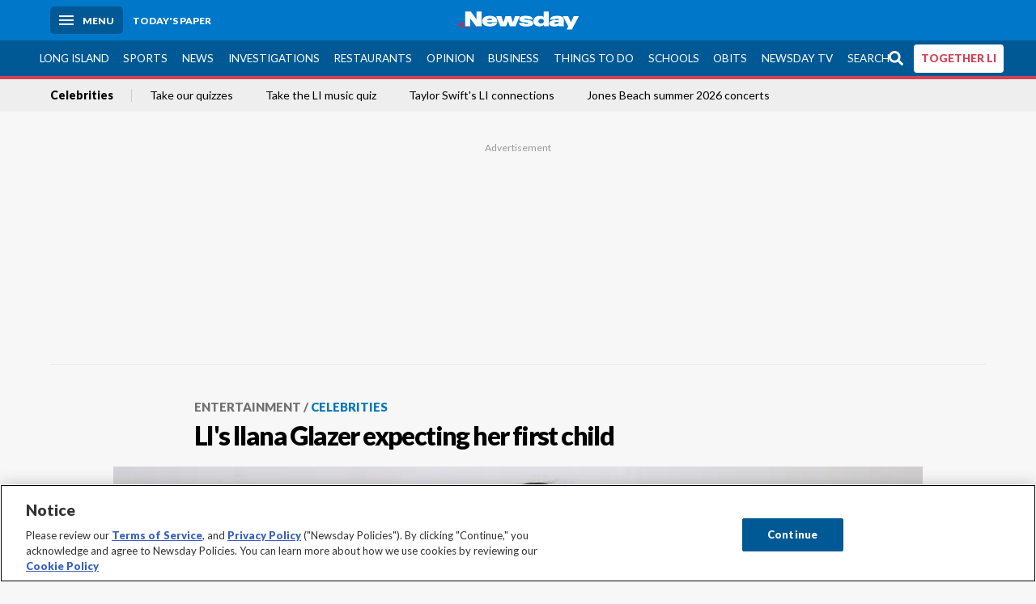

--- FILE ---
content_type: text/html; charset=utf-8
request_url: https://www.newsday.com/entertainment/celebrities/ilana-glazer-broad-city-pregnant-d77529
body_size: 69682
content:
<!DOCTYPE html><html lang="en"><head><meta charSet="utf-8" data-next-head=""/><meta name="viewport" content="width=device-width" data-next-head=""/><link rel="preconnect" href="https://cdn.cookielaw.org" data-next-head=""/><link rel="dns-prefetch" href="https://cdn.cookielaw.org" data-next-head=""/><link rel="preconnect" href="https://htlbid.com" data-next-head=""/><link rel="dns-prefetch" href="https://htlbid.com" data-next-head=""/><link rel="preconnect" href="https://loader.newsday.com" data-next-head=""/><link rel="dns-prefetch" href="https://loader.newsday.com" data-next-head=""/><link rel="preconnect" href="https://cdn.bc0a.com" data-next-head=""/><link rel="dns-prefetch" href="https://cdn.bc0a.com" data-next-head=""/><link rel="preconnect" href="https://widgets.sports.gracenote.com/" data-next-head=""/><link rel="dns-prefetch" href="https://widgets.sports.gracenote.com/" data-next-head=""/><title data-next-head="">LI&#x27;s Ilana Glazer expecting her first child - Newsday</title><meta name="robots" content="index,follow" data-next-head=""/><meta name="description" content="The announcement by the &quot;Broad City&quot; star coincided with the filming of her upcoming pregnancy horror film &quot;False Positive.&quot;" data-next-head=""/><meta name="twitter:card" content="summary_large_image" data-next-head=""/><meta name="twitter:site" content="@newsday" data-next-head=""/><meta name="twitter:creator" content="@newsday" data-next-head=""/><meta property="og:title" content="LI&#x27;s Ilana Glazer expecting her first child" data-next-head=""/><meta property="og:description" content="The announcement by the &quot;Broad City&quot; star coincided with the filming of her upcoming pregnancy horror film &quot;False Positive.&quot;" data-next-head=""/><meta property="og:url" content="https://www.newsday.com/entertainment/celebrities/ilana-glazer-broad-city-pregnant-d77529" data-next-head=""/><meta property="og:type" content="article" data-next-head=""/><meta property="og:image" content="https://cdn.newsday.com/ace/c:MjBkMWIzMjUtMjgxYi00:MjUtMjgxYi00NzRhMTc1/landscape/1280" data-next-head=""/><meta property="og:site_name" content="Newsday" data-next-head=""/><link rel="canonical" href="https://www.newsday.com/entertainment/celebrities/ilana-glazer-broad-city-pregnant-d77529" data-next-head=""/><meta name="apple-itunes-app" content="app-id=358571317, affiliate-data=, app-argument=https://itunes.apple.com/us/app/newsday/id358571317?mt=8" data-next-head=""/><meta name="msvalidate.01" content="AC41EB10D1EC6B5358F0ECA0E861CCAA" data-next-head=""/><meta name="theme-color" content="#0077c8" data-next-head=""/><meta name="google-site-verification" content="WS-IPs_DqbPtrQ9XhKPi_32a-1spE4tjsjhWUqwVVns" data-next-head=""/><meta name="application-name" content="Newsday" data-next-head=""/><meta name="fb:pages" content="19175874448" data-next-head=""/><meta name="origin-trial" content="AxNC/9eKMmjjy1dTV1CFOUFT7kXZR87jH426QDYyiSzWBNkMnd8eKsK1/[base64]" data-next-head=""/><meta name="fb:app_id" content="147686468041" data-next-head=""/><meta name="twitter:image" content="https://cdn.newsday.com/ace/c:MjBkMWIzMjUtMjgxYi00:MjUtMjgxYi00NzRhMTc1/landscape/1280" data-next-head=""/><meta name="twitter:app:id:iphone" content="358571317" data-next-head=""/><meta name="twitter:app:id:ipad" content="358571317" data-next-head=""/><meta name="twitter:app:id:googleplay" content="com.pagesuite.newsday" data-next-head=""/><meta name="keywords" content="Celebrity babies, Celebrities, Entertainment" data-next-head=""/><meta name="sailthru.title" content="LI&#x27;s Ilana Glazer expecting her first child" data-next-head=""/><meta name="sailthru.date" content="2021-03-17T19:51:56Z" data-next-head=""/><meta name="sailthru.author" content="Frank Lovece" data-next-head=""/><meta name="onecmsid" data-next-head=""/><link rel="alternate" href="android-app://com.pagesuite.newsday/https://www.newsday.com/json/entertainment/celebrities/ilana-glazer-broad-city-pregnant-d77529" data-next-head=""/><link rel="alternate" href="ios-app://com.pagesuite.newsday/https://www.newsday.com/json/entertainment/celebrities/ilana-glazer-broad-city-pregnant-d77529" data-next-head=""/><link rel="alternate" type="application/rss+xml" title="Most recent from newsday.com" href="https://www.newsday.com/api/rss/recent" data-next-head=""/><link rel="preconnect" href="https://fonts.gstatic.com" crossorigin="true"/><link rel="preload" as="style" href="https://fonts.googleapis.com/css2?family=Lato:wght@400;700;900&amp;family=Work+Sans:wght@600;800&amp;display=swap"/><link rel="preload" href="/_next/static/css/2a7892bca2d326da.css" as="style"/><link rel="preload" href="/_next/static/css/582b5ddef5d8c768.css" as="style"/><link rel="preload" href="/_next/static/css/88be292609642ac0.css" as="style"/><script type="application/ld+json" data-next-head="">{"@context":"https://schema.org/","@type":"NewsArticle","mainEntityOfPage":"https://www.newsday.com/entertainment/celebrities/ilana-glazer-broad-city-pregnant-d77529","headline":"LI's Ilana Glazer expecting her first child","image":"https://cdn.newsday.com/ace/c:MjBkMWIzMjUtMjgxYi00:MjUtMjgxYi00NzRhMTc1/landscape/1280","datePublished":"2021-03-17T19:51:56Z","dateModified":"2021-03-17T19:51:56Z","description":"The announcement by the \"Broad City\" star coincided with the filming of her upcoming pregnancy horror film \"False Positive.\"","articleSection":"Entertainment","keywords":["Celebrity babies,Celebrities,Entertainment"],"author":{"@type":"Person","name":"Frank Lovece","url":""},"publisher":{"@type":"Organization","name":"Newsday","logo":{"@type":"ImageObject","url":"https://cdn.newsday.com/projects/logos/nd-logo-square.jpg"}}}</script><script type="application/ld+json" data-next-head="">{"@context":"http://schema.org/","@type":"BreadcrumbList","itemListElement":[{"@type":"ListItem","position":1,"name":"Entertainment","item":"https://www.newsday.com/entertainment"},{"@type":"ListItem","position":2,"name":"Celebrities","item":"https://www.newsday.com/entertainment/celebrities"}]}</script><link rel="preload" as="image" imageSrcSet="/_next/image?url=https%3A%2F%2Fcdn.newsday.com%2Fimage-service%2Fversion%2Fc%3AMjBkMWIzMjUtMjgxYi00%3AMjUtMjgxYi00NzRhMTc1%2Fetglaz210318_photos.jpg%3Ff%3DLandscape%2B16%253A9%26w%3D770%26q%3D1&amp;w=828&amp;q=80 1x, /_next/image?url=https%3A%2F%2Fcdn.newsday.com%2Fimage-service%2Fversion%2Fc%3AMjBkMWIzMjUtMjgxYi00%3AMjUtMjgxYi00NzRhMTc1%2Fetglaz210318_photos.jpg%3Ff%3DLandscape%2B16%253A9%26w%3D770%26q%3D1&amp;w=1920&amp;q=80 2x" data-next-head=""/><link rel="preload" as="image" imageSrcSet="/_next/image?url=https%3A%2F%2Fcdn.newsday.com%2Fimage-service%2Fversion%2Fc%3AYjBhNTQwMDAtNDlhMC00%3AODkyNmUyMjMtZjFkMS00%2Fcopy-of-sundance-film-festival-preview.%3Ff%3DLandscape%2B16%253A9%26w%3D770%26q%3D1&amp;w=828&amp;q=80 1x, /_next/image?url=https%3A%2F%2Fcdn.newsday.com%2Fimage-service%2Fversion%2Fc%3AYjBhNTQwMDAtNDlhMC00%3AODkyNmUyMjMtZjFkMS00%2Fcopy-of-sundance-film-festival-preview.%3Ff%3DLandscape%2B16%253A9%26w%3D770%26q%3D1&amp;w=1920&amp;q=80 2x" data-next-head=""/><link rel="preload" as="image" imageSrcSet="/_next/image?url=https%3A%2F%2Fcdn.newsday.com%2Fimage-service%2Fversion%2Fc%3ANDAyNDgzMmMtMzNlMC00%3AMWI0NDAzOTUtM2E2OS00%2Fcopy-of-etsixty251222_photos.png%3Ff%3DLandscape%2B16%253A9%26w%3D770%26q%3D1&amp;w=828&amp;q=80 1x, /_next/image?url=https%3A%2F%2Fcdn.newsday.com%2Fimage-service%2Fversion%2Fc%3ANDAyNDgzMmMtMzNlMC00%3AMWI0NDAzOTUtM2E2OS00%2Fcopy-of-etsixty251222_photos.png%3Ff%3DLandscape%2B16%253A9%26w%3D770%26q%3D1&amp;w=1920&amp;q=80 2x" data-next-head=""/><link rel="preload" as="image" imageSrcSet="/_next/image?url=https%3A%2F%2Fcdn.newsday.com%2Fimage-service%2Fversion%2Fc%3AMjU4ZGVhNzYtMGNmNC00%3AOGIxMjU1NWItZjkyNy00%2Fcopy-of-ettel240317.%3Ff%3DLandscape%2B16%253A9%26w%3D770%26q%3D1&amp;w=828&amp;q=80 1x, /_next/image?url=https%3A%2F%2Fcdn.newsday.com%2Fimage-service%2Fversion%2Fc%3AMjU4ZGVhNzYtMGNmNC00%3AOGIxMjU1NWItZjkyNy00%2Fcopy-of-ettel240317.%3Ff%3DLandscape%2B16%253A9%26w%3D770%26q%3D1&amp;w=1920&amp;q=80 2x" data-next-head=""/><link rel="preload" as="image" imageSrcSet="/_next/image?url=https%3A%2F%2Fcdn.newsday.com%2Fimage-service%2Fversion%2Fc%3AYWY1NDM3YWMtMDI2NS00%3AODVlYTVjNDUtZGZkOS00%2Fcopy-of-libeer260118_photos.%3Ff%3DLandscape%2B16%253A9%26w%3D770%26q%3D1&amp;w=828&amp;q=80 1x, /_next/image?url=https%3A%2F%2Fcdn.newsday.com%2Fimage-service%2Fversion%2Fc%3AYWY1NDM3YWMtMDI2NS00%3AODVlYTVjNDUtZGZkOS00%2Fcopy-of-libeer260118_photos.%3Ff%3DLandscape%2B16%253A9%26w%3D770%26q%3D1&amp;w=1920&amp;q=80 2x" data-next-head=""/><link rel="preload" as="image" imageSrcSet="/_next/image?url=https%3A%2F%2Fcdn.newsday.com%2Fimage-service%2Fversion%2Fc%3AN2Q3NDljNjItYjUxYy00%3ANmJmY2UwZjUtMjc4MC00%2Fcopy-of-liarts260118_photos.jpg%3Ff%3DLandscape%2B16%253A9%26w%3D770%26q%3D1&amp;w=828&amp;q=80 1x, /_next/image?url=https%3A%2F%2Fcdn.newsday.com%2Fimage-service%2Fversion%2Fc%3AN2Q3NDljNjItYjUxYy00%3ANmJmY2UwZjUtMjc4MC00%2Fcopy-of-liarts260118_photos.jpg%3Ff%3DLandscape%2B16%253A9%26w%3D770%26q%3D1&amp;w=1920&amp;q=80 2x" data-next-head=""/><link rel="preload" as="image" imageSrcSet="/_next/image?url=https%3A%2F%2Fcdn.newsday.com%2Fimage-service%2Fversion%2Fc%3AN2VmYzI1ZDItNjI0MC00%3AYjlmOWRkZjQtNjk5MS00%2Fcopy-of-snoop-dogg-nba-analyst.jpeg%3Ff%3DLandscape%2B16%253A9%26w%3D770%26q%3D1&amp;w=828&amp;q=80 1x, /_next/image?url=https%3A%2F%2Fcdn.newsday.com%2Fimage-service%2Fversion%2Fc%3AN2VmYzI1ZDItNjI0MC00%3AYjlmOWRkZjQtNjk5MS00%2Fcopy-of-snoop-dogg-nba-analyst.jpeg%3Ff%3DLandscape%2B16%253A9%26w%3D770%26q%3D1&amp;w=1920&amp;q=80 2x" data-next-head=""/><link rel="stylesheet" href="https://fonts.googleapis.com/css2?family=Lato:wght@400;900&amp;family=Work+Sans:wght@700&amp;display=swap"/><script id="nd_admiral_load" data-nscript="beforeInteractive">!(function(M,_name){M[_name]=M[_name]||function h(){(h.q=h.q||[]).push(arguments)},M[_name].v=M[_name].v||2,M[_name].s="3";})(window,decodeURI(decodeURI('%61dm%256%39%2572%2561%256c')));!(function(M,h,Z,R){Z=M.createElement(h),M=M.getElementsByTagName(h)[0],Z.async=1,Z.src="https://lunchroomlock.com/public/js/j99ulye/39tvk.index.js",(R=0)&&R(Z),M.parentNode.insertBefore(Z,M)})(document,"script");;
!(function(M,h,Z,R,o){function a(R,o){try{a=M.localStorage,(R=JSON.parse(a[decodeURI(decodeURI('%256%37e%25%37%34%49t%65m'))](Z)).lgk||[])&&(o=M[h].pubads())&&R.forEach((function(M){M&&M[0]&&o.setTargeting(M[0],M[1]||"")}))}catch(b){}var a}try{(o=M[h]=M[h]||{}).cmd=o.cmd||[],typeof o.pubads===R?a():typeof o.cmd.unshift===R?o.cmd.unshift(a):o.cmd.push(a)}catch(b){}})(window,decodeURI(decodeURI('%67%256%66%6f%256%37%25%36%63%2565ta%256%37')),"_a"+decodeURI(decodeURI("%255%31S01RUNFN%253%30VD%25%34ej%25%34%39%35%254%66DY%253%31%4e%25%35%34Q%25%333%2551j%25%34%36%42%2551%257a%2556E%25%351kE%74%25%34%64%51")),"function");;
;</script><link rel="stylesheet" href="/_next/static/css/2a7892bca2d326da.css" data-n-g=""/><link rel="stylesheet" href="/_next/static/css/582b5ddef5d8c768.css" data-n-p=""/><link rel="stylesheet" href="/_next/static/css/88be292609642ac0.css" data-n-p=""/><noscript data-n-css=""></noscript><script defer="" noModule="" src="/_next/static/chunks/polyfills-42372ed130431b0a.js"></script><script id="layout_dep_js_1" src="https://htlbid.com/v3/newsdayv2.com/htlbid.js" defer="" data-nscript="beforeInteractive"></script><script id="layout_dep_js_3" src="https://loader.newsday.com/prod/newsday/loader.min.js" defer="" data-nscript="beforeInteractive"></script><script src="/_next/static/chunks/webpack-13962512a9c2892d.js" defer=""></script><script src="/_next/static/chunks/framework-77dff60c8c44585c.js" defer=""></script><script src="/_next/static/chunks/main-227da73f4f5f6f2b.js" defer=""></script><script src="/_next/static/chunks/pages/_app-70e617976dce4370.js" defer=""></script><script src="/_next/static/chunks/bf32f307-377112fe9163e65f.js" defer=""></script><script src="/_next/static/chunks/58474bfb-8fb86143ed249a61.js" defer=""></script><script src="/_next/static/chunks/2734-bab19e2601fdd6b4.js" defer=""></script><script src="/_next/static/chunks/4265-2659000e4d6b6b4a.js" defer=""></script><script src="/_next/static/chunks/4232-3dbfc735958e1c2d.js" defer=""></script><script src="/_next/static/chunks/2840-15986562d44d0257.js" defer=""></script><script src="/_next/static/chunks/7915-0a3b5f44145ded05.js" defer=""></script><script src="/_next/static/chunks/pages/%5B...pages%5D-7339dd09c3d64545.js" defer=""></script><script src="/_next/static/newsday-prod-20260115200240/_buildManifest.js" defer=""></script><script src="/_next/static/newsday-prod-20260115200240/_ssgManifest.js" defer=""></script></head><body><link rel="preload" as="image" href="/img/newsdayLogo.svg"/><link rel="preload" as="image" imageSrcSet="/_next/image?url=https%3A%2F%2Fcdn.newsday.com%2Fimage-service%2Fversion%2Fc%3AMjBkMWIzMjUtMjgxYi00%3AMjUtMjgxYi00NzRhMTc1%2Fetglaz210318_photos.jpg%3Ff%3DLandscape%2B16%253A9%26w%3D770%26q%3D1&amp;w=828&amp;q=80 1x, /_next/image?url=https%3A%2F%2Fcdn.newsday.com%2Fimage-service%2Fversion%2Fc%3AMjBkMWIzMjUtMjgxYi00%3AMjUtMjgxYi00NzRhMTc1%2Fetglaz210318_photos.jpg%3Ff%3DLandscape%2B16%253A9%26w%3D770%26q%3D1&amp;w=1920&amp;q=80 2x"/><link rel="preload" as="image" imageSrcSet="/_next/image?url=https%3A%2F%2Fcdn.newsday.com%2Fimage-service%2Fversion%2Fc%3AYjBhNTQwMDAtNDlhMC00%3AODkyNmUyMjMtZjFkMS00%2Fcopy-of-sundance-film-festival-preview.%3Ff%3DLandscape%2B16%253A9%26w%3D770%26q%3D1&amp;w=828&amp;q=80 1x, /_next/image?url=https%3A%2F%2Fcdn.newsday.com%2Fimage-service%2Fversion%2Fc%3AYjBhNTQwMDAtNDlhMC00%3AODkyNmUyMjMtZjFkMS00%2Fcopy-of-sundance-film-festival-preview.%3Ff%3DLandscape%2B16%253A9%26w%3D770%26q%3D1&amp;w=1920&amp;q=80 2x"/><link rel="preload" as="image" imageSrcSet="/_next/image?url=https%3A%2F%2Fcdn.newsday.com%2Fimage-service%2Fversion%2Fc%3ANDAyNDgzMmMtMzNlMC00%3AMWI0NDAzOTUtM2E2OS00%2Fcopy-of-etsixty251222_photos.png%3Ff%3DLandscape%2B16%253A9%26w%3D770%26q%3D1&amp;w=828&amp;q=80 1x, /_next/image?url=https%3A%2F%2Fcdn.newsday.com%2Fimage-service%2Fversion%2Fc%3ANDAyNDgzMmMtMzNlMC00%3AMWI0NDAzOTUtM2E2OS00%2Fcopy-of-etsixty251222_photos.png%3Ff%3DLandscape%2B16%253A9%26w%3D770%26q%3D1&amp;w=1920&amp;q=80 2x"/><link rel="preload" as="image" imageSrcSet="/_next/image?url=https%3A%2F%2Fcdn.newsday.com%2Fimage-service%2Fversion%2Fc%3AMjU4ZGVhNzYtMGNmNC00%3AOGIxMjU1NWItZjkyNy00%2Fcopy-of-ettel240317.%3Ff%3DLandscape%2B16%253A9%26w%3D770%26q%3D1&amp;w=828&amp;q=80 1x, /_next/image?url=https%3A%2F%2Fcdn.newsday.com%2Fimage-service%2Fversion%2Fc%3AMjU4ZGVhNzYtMGNmNC00%3AOGIxMjU1NWItZjkyNy00%2Fcopy-of-ettel240317.%3Ff%3DLandscape%2B16%253A9%26w%3D770%26q%3D1&amp;w=1920&amp;q=80 2x"/><link rel="preload" as="image" imageSrcSet="/_next/image?url=https%3A%2F%2Fcdn.newsday.com%2Fimage-service%2Fversion%2Fc%3AYWY1NDM3YWMtMDI2NS00%3AODVlYTVjNDUtZGZkOS00%2Fcopy-of-libeer260118_photos.%3Ff%3DLandscape%2B16%253A9%26w%3D770%26q%3D1&amp;w=828&amp;q=80 1x, /_next/image?url=https%3A%2F%2Fcdn.newsday.com%2Fimage-service%2Fversion%2Fc%3AYWY1NDM3YWMtMDI2NS00%3AODVlYTVjNDUtZGZkOS00%2Fcopy-of-libeer260118_photos.%3Ff%3DLandscape%2B16%253A9%26w%3D770%26q%3D1&amp;w=1920&amp;q=80 2x"/><link rel="preload" as="image" imageSrcSet="/_next/image?url=https%3A%2F%2Fcdn.newsday.com%2Fimage-service%2Fversion%2Fc%3AN2Q3NDljNjItYjUxYy00%3ANmJmY2UwZjUtMjc4MC00%2Fcopy-of-liarts260118_photos.jpg%3Ff%3DLandscape%2B16%253A9%26w%3D770%26q%3D1&amp;w=828&amp;q=80 1x, /_next/image?url=https%3A%2F%2Fcdn.newsday.com%2Fimage-service%2Fversion%2Fc%3AN2Q3NDljNjItYjUxYy00%3ANmJmY2UwZjUtMjc4MC00%2Fcopy-of-liarts260118_photos.jpg%3Ff%3DLandscape%2B16%253A9%26w%3D770%26q%3D1&amp;w=1920&amp;q=80 2x"/><link rel="preload" as="image" imageSrcSet="/_next/image?url=https%3A%2F%2Fcdn.newsday.com%2Fimage-service%2Fversion%2Fc%3AN2VmYzI1ZDItNjI0MC00%3AYjlmOWRkZjQtNjk5MS00%2Fcopy-of-snoop-dogg-nba-analyst.jpeg%3Ff%3DLandscape%2B16%253A9%26w%3D770%26q%3D1&amp;w=828&amp;q=80 1x, /_next/image?url=https%3A%2F%2Fcdn.newsday.com%2Fimage-service%2Fversion%2Fc%3AN2VmYzI1ZDItNjI0MC00%3AYjlmOWRkZjQtNjk5MS00%2Fcopy-of-snoop-dogg-nba-analyst.jpeg%3Ff%3DLandscape%2B16%253A9%26w%3D770%26q%3D1&amp;w=1920&amp;q=80 2x"/><link rel="preload" as="image" href="https://assets.projects.newsday.com/logos/newsday-logo-200-white.svg"/><link rel="shortcut icon" href="/img/newsday/favicon.ico" type="image/x-icon"/><link rel="apple-touch-icon" sizes="180x180" href="/img/newsday/apple-touch-icon-120x120.png"/><link rel="alternate" type="application/rss+xml" title="Most recent from newsday.com" href="/api/rss/recent"/><div id="__next"><header class="masthead Header_masthead__Hx970" role="banner" id="masthead"><div class="container Header_container__v4Zn3 container"><div class="headL Header_headL__oPmVA"><a href="#site-content" class="skip-play Header_skip-play__43P67">Skip to content</a><button class="menu-btn Header_menu-btn__jp_j9 mBtn" aria-label="Menu"><span></span><em>Menu</em></button><a class="actToggle sBtn Header_sBtn__ICOAX ss" href="https://paper.newsday.com"><em>Today&#x27;s paper</em></a></div><a class="logo Header_logo__X2AKx" href="/"><img alt="Newsday" src="/img/newsdayLogo.svg" width="140" height="48"/></a><div class="headR Header_headR__JJ9vo"></div></div></header><div class="sub-nav Header_sub-nav__ur3AV"><div class="container Header_container__v4Zn3 container"><div class="searchBox" data-step="9" data-intro="We&#x27;ve upgraded our search engine to help you find exactly what you are looking for."></div><nav id="nav"><a class="long-island Header_long-island__YP6aY" href="/long-island">Long Island</a><a class="sports Header_sports__giLm0" href="/sports">Sports</a><a class="news" href="/news/nation">News</a><a class="investigations" href="/long-island/investigations">Investigations</a><a class="restaurants" href="/lifestyle/restaurants">Restaurants</a><a class="opinion Header_opinion__lFa75" href="/opinion">Opinion</a><a class="business Header_business__4VxOu" href="/business">Business</a><a class="things-to-do" href="/lifestyle">Things to Do</a><a class="schools" href="/long-island/education">Schools</a><a class="obits" href="https://www.legacy.com/obituaries/newsday/">Obits</a><a class="newsday-tv" href="https://tv.newsday.com">Newsday TV</a><a class="search Header_search__2K7dz" href="/search/stories">Search</a><a class="together-li" href="/together-li">TOGETHER LI</a></nav></div></div><div class="pane SandwichNav_pane__yAJ50"><button aria-label="Close" class="x SandwichNav_x__tNljz btn"></button><section class="weather Weather_weather__eLJLz placeholder Weather_placeholder__P8UXq"></section></div><div class="trending-nav Header_trending-nav__antym"><div class="container Header_container__v4Zn3 container"><nav id="trendingSubNav"><a class="nd-link" href="/entertainment/celebrities">Celebrities</a><a class="nd-link" href="/lifestyle/long-island-quiz-qriup1eo">Take our quizzes</a><a class="nd-link" href="/entertainment/music/musical-act-long-island-quiz-nafo4xb0">Take the LI music quiz</a><a class="nd-link" href="/entertainment/music/taylor-swift-long-island-xbkkh50s">Taylor Swift&#x27;s LI connections</a><a class="nd-link" href="/entertainment/music/jones-beach-concerts-dl2libzq">Jones Beach summer 2026 concerts</a></nav></div><div class="scroll-progress"><div class="bar" style="width:0%"></div></div></div><main class="container "><article class="story ux full entertainment celebrities"><div class="ad ad_ad__OKN7W full-banner ad_full-banner__KM541 top ad_top__rbWy5"></div><header id="head" class="page-top PageHeader_page-top__6JoVN"><strong class="breadcrumb Breadcrumbs_breadcrumb__U3L3W"><a class="nd-link" href="/entertainment">Entertainment</a><a class="nd-link" href="/entertainment/celebrities">Celebrities</a></strong><h1>LI&#x27;s Ilana Glazer expecting her first child</h1></header><div class="primary"><figure class="img Image_img__VNXHO landscape eager"><img alt="Ilana Glazer calls her real-life pregnancy, which came after filming..." loading="eager" width="770" height="433.125" decoding="async" data-nimg="1" style="color:transparent" srcSet="/_next/image?url=https%3A%2F%2Fcdn.newsday.com%2Fimage-service%2Fversion%2Fc%3AMjBkMWIzMjUtMjgxYi00%3AMjUtMjgxYi00NzRhMTc1%2Fetglaz210318_photos.jpg%3Ff%3DLandscape%2B16%253A9%26w%3D770%26q%3D1&amp;w=828&amp;q=80 1x, /_next/image?url=https%3A%2F%2Fcdn.newsday.com%2Fimage-service%2Fversion%2Fc%3AMjBkMWIzMjUtMjgxYi00%3AMjUtMjgxYi00NzRhMTc1%2Fetglaz210318_photos.jpg%3Ff%3DLandscape%2B16%253A9%26w%3D770%26q%3D1&amp;w=1920&amp;q=80 2x" src="/_next/image?url=https%3A%2F%2Fcdn.newsday.com%2Fimage-service%2Fversion%2Fc%3AMjBkMWIzMjUtMjgxYi00%3AMjUtMjgxYi00NzRhMTc1%2Fetglaz210318_photos.jpg%3Ff%3DLandscape%2B16%253A9%26w%3D770%26q%3D1&amp;w=1920&amp;q=80"/><figcaption><p>Ilana Glazer calls her real-life pregnancy, which came after filming a horror movie about a pregnant woman, &quot;so eerie and cosmically funny.&quot;<!-- --> Credit: Getty Images for Glamour / Astrid Stawiarz</p></figcaption></figure><div class="byline Byline_byline__7W6Ao"><strong>By <!-- -->Frank Lovece</strong>Special to Newsday<time dateTime="2021-03-17T19:51:56.000Z">March 17, 2021</time></div><div class="share-frame-v2 share-tools_share-frame-v2__hJdMo"><div class="share-tools share-tools_share-tools__viyV_" style="display:none"><a class="fb share-tools_fb__qjq2r" rel="noopener noreferrer" href="https://www.facebook.com/sharer/sharer.php?u=https://www.newsday.com/entertainment/celebrities/ilana-glazer-broad-city-pregnant-d77529?utm_medium=site_share_tools&amp;utm_campaign=share_icons&amp;utm_source=facebook" width="600" height="360" target="_blank"><svg class="icon Icon_icon__Haypr" focusable="false" aria-hidden="true"><use href="/img/site-icon-sprites.svg?v=newsday-prod-20260115200240#facebook-f"></use></svg> </a><a class="tw share-tools_tw__4oYAb" rel="noopener noreferrer" href="https://twitter.com/intent/tweet?text=LI%27s%20Ilana%20Glazer%20expecting%20her%20first%20child&amp;url=https://www.newsday.com/entertainment/celebrities/ilana-glazer-broad-city-pregnant-d77529?utm_medium=site_share_tools&amp;utm_campaign=share_icons&amp;utm_source=twitter&amp;via=Newsday" data-mention="@Newsday" width="550" height="440" target="_blank"><svg class="icon Icon_icon__Haypr" focusable="false" aria-hidden="true"><use href="/img/site-icon-sprites.svg?v=newsday-prod-20260115200240#x-social-logo"></use></svg> </a><a class="env share-tools_env__4tzBA" href="mailto:?subject=LI&#x27;s%20Ilana%20Glazer%20expecting%20her%20first%20child&amp;body=The%20announcement%20by%20the%20%22Broad%20City%22%20star%20coincided%20with%20the%C2%A0filming%20of%20her%C2%A0upcoming%20pregnancy%20horror%20film%20%22False%20Positive.,%0D%0Ahttps://www.newsday.com/entertainment/celebrities/ilana-glazer-broad-city-pregnant-d77529?utm_medium=site_share_tools&amp;utm_campaign=share_icons&amp;utm_source=email" data-rel="external"><svg class="icon Icon_icon__Haypr" focusable="false" aria-hidden="true"><use href="/img/site-icon-sprites.svg?v=newsday-prod-20260115200240#envelope"></use></svg> </a><button class="print-btn share-tools_print-btn__9hb3X print"><svg class="icon Icon_icon__Haypr" focusable="false" aria-hidden="true"><use href="/img/site-icon-sprites.svg?v=newsday-prod-20260115200240#print"></use></svg></button></div><button class="share-toggle"><svg class="icon Icon_icon__Haypr" focusable="false" aria-hidden="true"><use href="/img/site-icon-sprites.svg?v=newsday-prod-20260115200240#share"></use></svg>Share</button></div><div class="contentAccess"><div class="continue-reading ContinueReading_continue-reading__uTArZ active ContinueReading_active__SOMMR" style="max-height:100%"><p>&quot;Broad City&quot; co-creator and co-star Ilana Glazer is expecting her first child with her husband of four years, David Rooklin.</p><p>In photographs for <a class="nd-link" href="https://ew.com/movies/ilana-glazer-false-positive-interview/">Entertainment Weekly</a>, the 33-year-old Glazer, who was raised in St. James, poses looking visibly pregnant and discusses the fortuity of conceiving after filming the upcoming pregnancy horror film &quot;False Positive.&quot;</p><p>&quot;This was not supposed to happen this way, but it&#x27;s just so eerie and cosmically funny that it has,&quot; Glazer said. She added, &quot;I&#x27;m lucky; I&#x27;m in control, unlike our protagonist.&quot; Citing &quot;amazing role models for pregnancy and parenthood,&quot; she said, &quot;I&#x27;m not afraid to ask a billion questions&quot; about carrying a child. &quot;There are certain trends in society of how pregnancy should look — the shoulda coulda wouldas that are put on women all the time but are so amplified in pregnancy. I&#x27;m specifically seeking out the most spiritually healthy and welcoming experience.&quot;</p><div class=""></div><p>&quot;False Positive,&quot; co-starring Justin Theroux and Pierce Brosnan will debut on Hulu on June 25.</p></div></div><div class="ad ad_ad__OKN7W mobvar ad_mobvar__C_aXw"></div></div><div class="secondary"><div id="Most-Popular" class="ux"><div class="mod-head ModHead_mod-head__Aavlu"><h2>Most Popular</h2></div><div class="headlines"><div class="loader-container more_loader-container__hl58T"><div class="loader Loader_loader__7ZWW3"><div class="triple-spinner Loader_triple-spinner__5F2Xh"></div></div></div></div></div><div id="Entertainment-Rail-Module" class="topSiteStories ux"><div class="mod-head ModHead_mod-head__Aavlu"><h2>Top Stories</h2></div><div class="headlines"><a class="headline-item Headline_headline-item__HAicg no-teaser entertainment movies time-on" aria-label="Sundance Film Festival prepares to bid farewell to Park City, Redford" href="/entertainment/movies/robert-redford-sundance-rb37llo4"><figure class="img Image_img__VNXHO landscape eager"><img alt="" loading="eager" width="770" height="433.125" decoding="async" data-nimg="1" style="color:transparent" srcSet="/_next/image?url=https%3A%2F%2Fcdn.newsday.com%2Fimage-service%2Fversion%2Fc%3AYjBhNTQwMDAtNDlhMC00%3AODkyNmUyMjMtZjFkMS00%2Fcopy-of-sundance-film-festival-preview.%3Ff%3DLandscape%2B16%253A9%26w%3D770%26q%3D1&amp;w=828&amp;q=80 1x, /_next/image?url=https%3A%2F%2Fcdn.newsday.com%2Fimage-service%2Fversion%2Fc%3AYjBhNTQwMDAtNDlhMC00%3AODkyNmUyMjMtZjFkMS00%2Fcopy-of-sundance-film-festival-preview.%3Ff%3DLandscape%2B16%253A9%26w%3D770%26q%3D1&amp;w=1920&amp;q=80 2x" src="/_next/image?url=https%3A%2F%2Fcdn.newsday.com%2Fimage-service%2Fversion%2Fc%3AYjBhNTQwMDAtNDlhMC00%3AODkyNmUyMjMtZjFkMS00%2Fcopy-of-sundance-film-festival-preview.%3Ff%3DLandscape%2B16%253A9%26w%3D770%26q%3D1&amp;w=1920&amp;q=80"/></figure><div><strong class="headline">Sundance Film Festival prepares to bid farewell to Park City, Redford<!-- --> </strong></div><div class="headline-row Headline_headline-row__jcr0e"><div class="info Headline_info__zmQI0"><span class="time-to-read Headline_time-to-read__zSk3S"><svg class="icon Icon_icon__Haypr" focusable="false" aria-hidden="true"><use href="/img/site-icon-sprites.svg?v=newsday-prod-20260115200240#clock"></use></svg><span>2m read</span></span></div><div class="buttons Headline_buttons__agaUT"><button class="share Headline_share__uYQf0"><svg class="icon Icon_icon__Haypr" focusable="false" aria-hidden="true"><use href="/img/site-icon-sprites.svg?v=newsday-prod-20260115200240#share"></use></svg></button></div></div></a><a class="headline-item Headline_headline-item__HAicg no-teaser entertainment time-on" aria-label="&#x27;60 Minutes&#x27; finally airs story on Salvadoran prison that was spiked" href="/entertainment/60-minutes-cecot-ydfudlvy"><figure class="img Image_img__VNXHO landscape eager"><img alt="" loading="eager" width="770" height="433.125" decoding="async" data-nimg="1" style="color:transparent" srcSet="/_next/image?url=https%3A%2F%2Fcdn.newsday.com%2Fimage-service%2Fversion%2Fc%3ANDAyNDgzMmMtMzNlMC00%3AMWI0NDAzOTUtM2E2OS00%2Fcopy-of-etsixty251222_photos.png%3Ff%3DLandscape%2B16%253A9%26w%3D770%26q%3D1&amp;w=828&amp;q=80 1x, /_next/image?url=https%3A%2F%2Fcdn.newsday.com%2Fimage-service%2Fversion%2Fc%3ANDAyNDgzMmMtMzNlMC00%3AMWI0NDAzOTUtM2E2OS00%2Fcopy-of-etsixty251222_photos.png%3Ff%3DLandscape%2B16%253A9%26w%3D770%26q%3D1&amp;w=1920&amp;q=80 2x" src="/_next/image?url=https%3A%2F%2Fcdn.newsday.com%2Fimage-service%2Fversion%2Fc%3ANDAyNDgzMmMtMzNlMC00%3AMWI0NDAzOTUtM2E2OS00%2Fcopy-of-etsixty251222_photos.png%3Ff%3DLandscape%2B16%253A9%26w%3D770%26q%3D1&amp;w=1920&amp;q=80"/></figure><div><strong class="headline">&#x27;60 Minutes&#x27; finally airs story on Salvadoran prison that was spiked<!-- --> </strong></div><div class="headline-row Headline_headline-row__jcr0e"><div class="info Headline_info__zmQI0"><span class="time-to-read Headline_time-to-read__zSk3S"><svg class="icon Icon_icon__Haypr" focusable="false" aria-hidden="true"><use href="/img/site-icon-sprites.svg?v=newsday-prod-20260115200240#clock"></use></svg><span>3m read</span></span></div><div class="buttons Headline_buttons__agaUT"><button class="share Headline_share__uYQf0"><svg class="icon Icon_icon__Haypr" focusable="false" aria-hidden="true"><use href="/img/site-icon-sprites.svg?v=newsday-prod-20260115200240#share"></use></svg></button></div></div></a><a class="headline-item Headline_headline-item__HAicg no-teaser entertainment tv time-on" aria-label="Remembering pioneering NY anchor Pat Harper, who &#x27;vanished&#x27; from the airwaves, never to return" href="/entertainment/tv/pat-harper-hyt704j0"><figure class="img Image_img__VNXHO landscape eager"><img alt="" loading="eager" width="770" height="433.125" decoding="async" data-nimg="1" style="color:transparent" srcSet="/_next/image?url=https%3A%2F%2Fcdn.newsday.com%2Fimage-service%2Fversion%2Fc%3AMjU4ZGVhNzYtMGNmNC00%3AOGIxMjU1NWItZjkyNy00%2Fcopy-of-ettel240317.%3Ff%3DLandscape%2B16%253A9%26w%3D770%26q%3D1&amp;w=828&amp;q=80 1x, /_next/image?url=https%3A%2F%2Fcdn.newsday.com%2Fimage-service%2Fversion%2Fc%3AMjU4ZGVhNzYtMGNmNC00%3AOGIxMjU1NWItZjkyNy00%2Fcopy-of-ettel240317.%3Ff%3DLandscape%2B16%253A9%26w%3D770%26q%3D1&amp;w=1920&amp;q=80 2x" src="/_next/image?url=https%3A%2F%2Fcdn.newsday.com%2Fimage-service%2Fversion%2Fc%3AMjU4ZGVhNzYtMGNmNC00%3AOGIxMjU1NWItZjkyNy00%2Fcopy-of-ettel240317.%3Ff%3DLandscape%2B16%253A9%26w%3D770%26q%3D1&amp;w=1920&amp;q=80"/></figure><div><strong class="headline">Remembering pioneering NY anchor Pat Harper, who &#x27;vanished&#x27; from the airwaves, never to return<!-- --> </strong></div><div class="headline-row Headline_headline-row__jcr0e"><div class="info Headline_info__zmQI0"><span class="time-to-read Headline_time-to-read__zSk3S"><svg class="icon Icon_icon__Haypr" focusable="false" aria-hidden="true"><use href="/img/site-icon-sprites.svg?v=newsday-prod-20260115200240#clock"></use></svg><span>3m read</span></span></div><div class="buttons Headline_buttons__agaUT"><button class="share Headline_share__uYQf0"><svg class="icon Icon_icon__Haypr" focusable="false" aria-hidden="true"><use href="/img/site-icon-sprites.svg?v=newsday-prod-20260115200240#share"></use></svg></button></div></div></a><a class="headline-item Headline_headline-item__HAicg no-teaser entertainment music time-on" aria-label="&#x27;It was crazy to see her in real life&#x27;: Hundreds descend on Looney Tunes for Madison Beer signing" href="/entertainment/music/madison-beer-looney-tunes-om6wz6ka"><figure class="img Image_img__VNXHO landscape eager"><img alt="" loading="eager" width="770" height="433.125" decoding="async" data-nimg="1" style="color:transparent" srcSet="/_next/image?url=https%3A%2F%2Fcdn.newsday.com%2Fimage-service%2Fversion%2Fc%3AYWY1NDM3YWMtMDI2NS00%3AODVlYTVjNDUtZGZkOS00%2Fcopy-of-libeer260118_photos.%3Ff%3DLandscape%2B16%253A9%26w%3D770%26q%3D1&amp;w=828&amp;q=80 1x, /_next/image?url=https%3A%2F%2Fcdn.newsday.com%2Fimage-service%2Fversion%2Fc%3AYWY1NDM3YWMtMDI2NS00%3AODVlYTVjNDUtZGZkOS00%2Fcopy-of-libeer260118_photos.%3Ff%3DLandscape%2B16%253A9%26w%3D770%26q%3D1&amp;w=1920&amp;q=80 2x" src="/_next/image?url=https%3A%2F%2Fcdn.newsday.com%2Fimage-service%2Fversion%2Fc%3AYWY1NDM3YWMtMDI2NS00%3AODVlYTVjNDUtZGZkOS00%2Fcopy-of-libeer260118_photos.%3Ff%3DLandscape%2B16%253A9%26w%3D770%26q%3D1&amp;w=1920&amp;q=80"/></figure><div><strong class="headline">&#x27;It was crazy to see her in real life&#x27;: Hundreds descend on Looney Tunes for Madison Beer signing<!-- --> </strong></div><div class="headline-row Headline_headline-row__jcr0e"><div class="info Headline_info__zmQI0"><span class="time-to-read Headline_time-to-read__zSk3S"><svg class="icon Icon_icon__Haypr" focusable="false" aria-hidden="true"><use href="/img/site-icon-sprites.svg?v=newsday-prod-20260115200240#clock"></use></svg><span>1m read</span></span></div><div class="buttons Headline_buttons__agaUT"><button class="share Headline_share__uYQf0"><svg class="icon Icon_icon__Haypr" focusable="false" aria-hidden="true"><use href="/img/site-icon-sprites.svg?v=newsday-prod-20260115200240#share"></use></svg></button></div></div></a><a class="headline-item Headline_headline-item__HAicg no-teaser entertainment theater time-on" aria-label="CM Performing Arts Center debuts $100G in &#x27;Broadway-quality&#x27; upgrades" href="/entertainment/theater/cm-performing-arts-upgrades-r7yoovwt"><figure class="img Image_img__VNXHO landscape eager"><img alt="" loading="eager" width="770" height="433.125" decoding="async" data-nimg="1" style="color:transparent" srcSet="/_next/image?url=https%3A%2F%2Fcdn.newsday.com%2Fimage-service%2Fversion%2Fc%3AN2Q3NDljNjItYjUxYy00%3ANmJmY2UwZjUtMjc4MC00%2Fcopy-of-liarts260118_photos.jpg%3Ff%3DLandscape%2B16%253A9%26w%3D770%26q%3D1&amp;w=828&amp;q=80 1x, /_next/image?url=https%3A%2F%2Fcdn.newsday.com%2Fimage-service%2Fversion%2Fc%3AN2Q3NDljNjItYjUxYy00%3ANmJmY2UwZjUtMjc4MC00%2Fcopy-of-liarts260118_photos.jpg%3Ff%3DLandscape%2B16%253A9%26w%3D770%26q%3D1&amp;w=1920&amp;q=80 2x" src="/_next/image?url=https%3A%2F%2Fcdn.newsday.com%2Fimage-service%2Fversion%2Fc%3AN2Q3NDljNjItYjUxYy00%3ANmJmY2UwZjUtMjc4MC00%2Fcopy-of-liarts260118_photos.jpg%3Ff%3DLandscape%2B16%253A9%26w%3D770%26q%3D1&amp;w=1920&amp;q=80"/></figure><div><strong class="headline">CM Performing Arts Center debuts $100G in &#x27;Broadway-quality&#x27; upgrades<!-- --> </strong></div><div class="headline-row Headline_headline-row__jcr0e"><div class="info Headline_info__zmQI0"><span class="time-to-read Headline_time-to-read__zSk3S"><svg class="icon Icon_icon__Haypr" focusable="false" aria-hidden="true"><use href="/img/site-icon-sprites.svg?v=newsday-prod-20260115200240#clock"></use></svg><span>2m read</span></span></div><div class="buttons Headline_buttons__agaUT"><button class="share Headline_share__uYQf0"><svg class="icon Icon_icon__Haypr" focusable="false" aria-hidden="true"><use href="/img/site-icon-sprites.svg?v=newsday-prod-20260115200240#share"></use></svg></button></div></div></a><a class="headline-item Headline_headline-item__HAicg no-teaser entertainment time-on" aria-label="Snoop Dogg&#x27;s NBA analyst role underscores why his on-air presence and global appeal keeps growing" href="/entertainment/snoop-dogg-nbc-nba-n12416"><figure class="img Image_img__VNXHO landscape eager"><img alt="" loading="eager" width="770" height="433.125" decoding="async" data-nimg="1" style="color:transparent" srcSet="/_next/image?url=https%3A%2F%2Fcdn.newsday.com%2Fimage-service%2Fversion%2Fc%3AN2VmYzI1ZDItNjI0MC00%3AYjlmOWRkZjQtNjk5MS00%2Fcopy-of-snoop-dogg-nba-analyst.jpeg%3Ff%3DLandscape%2B16%253A9%26w%3D770%26q%3D1&amp;w=828&amp;q=80 1x, /_next/image?url=https%3A%2F%2Fcdn.newsday.com%2Fimage-service%2Fversion%2Fc%3AN2VmYzI1ZDItNjI0MC00%3AYjlmOWRkZjQtNjk5MS00%2Fcopy-of-snoop-dogg-nba-analyst.jpeg%3Ff%3DLandscape%2B16%253A9%26w%3D770%26q%3D1&amp;w=1920&amp;q=80 2x" src="/_next/image?url=https%3A%2F%2Fcdn.newsday.com%2Fimage-service%2Fversion%2Fc%3AN2VmYzI1ZDItNjI0MC00%3AYjlmOWRkZjQtNjk5MS00%2Fcopy-of-snoop-dogg-nba-analyst.jpeg%3Ff%3DLandscape%2B16%253A9%26w%3D770%26q%3D1&amp;w=1920&amp;q=80"/></figure><div><strong class="headline">Snoop Dogg&#x27;s NBA analyst role underscores why his on-air presence and global appeal keeps growing<!-- --> </strong></div><div class="headline-row Headline_headline-row__jcr0e"><div class="info Headline_info__zmQI0"><span class="time-to-read Headline_time-to-read__zSk3S"><svg class="icon Icon_icon__Haypr" focusable="false" aria-hidden="true"><use href="/img/site-icon-sprites.svg?v=newsday-prod-20260115200240#clock"></use></svg><span>4m read</span></span></div><div class="buttons Headline_buttons__agaUT"><button class="share Headline_share__uYQf0"><svg class="icon Icon_icon__Haypr" focusable="false" aria-hidden="true"><use href="/img/site-icon-sprites.svg?v=newsday-prod-20260115200240#share"></use></svg></button></div></div></a></div></div></div><div id="pageData" data-omni="{&quot;setblockedsite&quot;:&quot;metered&quot;,&quot;setblocked&quot;:&quot;0&quot;,&quot;aceID&quot;:&quot;1.50185973&quot;,&quot;deskID&quot;:&quot;&quot;}"></div><div class="nativo"></div></article></main><style id="nd_custom_site_css">/* to remove border from module */
.module.no-bar .mod-head {
  border-bottom: 0;
}

/* dangerous roads ticker */
.dangerous-roads-ticker {
  background: white;
  .mod-head {
     background: white; 
    margin-top: 4px;
    h2 {
      padding: 22px 0 0 0;
    }
    img {
      width: 250px;
    }
    svg {
      display:none;
    }
  }
}

a.Expose_headline-component__CPIUR svg {
     height: 40px;
}
 .newsday time + time{
    display:none;
}

/* Begin Home Page Game Promos */
.headline-item.game-promo {
  width: 100%;
  position: relative;
  background-color: #fff;
  display: block;
  border-top: 4px solid #f7f7f7;
  padding: 22px;
  page-break-inside: avoid;
  break-inside: avoid;
  overflow: hidden;
}

.headline-item.game-promo figure {
  margin-left: 22px;
  float: right;
  width: 125px;
  line-height: 0;
  margin-bottom: 0;
}

.headline-item.game-promo p {
  color: #666;
  margin: 5px 0 0;
  line-height: 1.4;
  font-size: 1.4rem;
}
/* End Home Page Game Promos */

/* Fixing Weather Layer Image; ACE-1735 */
.wxmap--src-widgets-map-components-layouts-default-layers-layers-modal__tab-content img {
width: auto;
}

/* Feed Me Shorts over VV module on HP (ACE-2216) */

#Vertical-videos > .mod-head {
    position: relative;
}

[id*="Vertical-videos"].carousel-frame > .mod-head svg {
    width: 250px;
}

/* Fixes misaligned top media animations */
article.full[class*=ux] .primary>figure[class*=vdx] {
  margin: 0 auto 22px!important;
}
/* fixes summary box in single column page (movie review) ACE-2655 */
@media (min-width: 970px) {
  .contentAccess > .summary {
    position: relative;
    right: -100px;
  }
}

/* styles for Together LI navigation */
#nav a.together-li {
    background: #FFF;
    color: #d34155;
    border-radius: 4px;
    height: 35px;
    font-weight: 700;
}

#navMenu li.together-li div {
    background: #005995;
}

#navMenu li.together-li a {
    background: #FFF;
    color: #d34155;
    border-radius: 4px;
    margin: 11px;
      font-weight: 700;
}

/* cancels out summary box that gets pulled to the left */
.contentAccess > .summary {
  position: static;
  margin: 22px auto;
}

/* hide top banner ad */
/*.ad.top{
  display: none;
}*/

/*Beta Labels for Home PAge Promo */

#Games-promo [href*="mind-training"] time {
    display: none;
}

#Games-promo [href*="mind-training"]:after {
    position: absolute;
    top: 6px;
    left: 6px;
    content: "NEW";
    background: #f3546a;
    padding: 6px;
    border-radius: 4px;
    color: white;
    font-size: 14px;
    box-shadow: 0 1px 3px rgba(0,0,0,.5);
}

/* Homepage feedme section icon row fix */
main.newsday section#Feed-Me .headline .headline-row{
    margin: auto 0 11px;
}
</style><div class="overlay DeepLink_overlay__gokgL"></div><section class="deeplink DeepLink_deeplink__FwSYZ"><a class="close DeepLink_close__I1M0e" href="#"><svg class="icon Icon_icon__Haypr" focusable="false" aria-hidden="true"><use href="/img/site-icon-sprites.svg?v=newsday-prod-20260115200240#times"></use></svg></a><h3>Stay logged in.</h3><p>The Newsday app makes it easier to access content without having to log in.</p><div><a class="btn DeepLink_btn__ifZIk" href="#">Read<!-- --> in the app</a></div><div></div></section><script id="layout_dep_js_7" strategy="beforeInteractive" src="https://cdn.cookielaw.org/consent/tcf.stub.js"></script><script id="layout_dep_js_8" strategy="beforeInteractive" data-domain-script="5713c53d-3211-42c9-a5b3-6dc8a2324a11" src="https://cdn.cookielaw.org/scripttemplates/otSDKStub.js"></script><script id="layout_dep_js_9" strategy="beforeInteractive" ccpa-opt-out-ids="C0004" ccpa-opt-out-geo="ca" ccpa-opt-out-lspa="false" src="https://cdn.cookielaw.org/opt-out/otCCPAiab.js"></script><div class="footer-search Footer_footer-search__kCHWA"><strong>Didn&#x27;t find what you were looking for?</strong><form name="search-form" action="" method="GET"><fieldset><input type="search" class="text" placeholder="Search newsday.com" autoComplete="off" autoCorrect="off" maxLength="512"/><button value="Search" class="ltBtn" type="submit" aria-label="Search"><svg class="icon Icon_icon__Haypr" focusable="false" aria-hidden="true"><use href="/img/site-icon-sprites.svg?v=newsday-prod-20260115200240#search"></use></svg></button></fieldset></form></div><div class="ad ad_ad__OKN7W full-banner ad_full-banner__KM541 bottom"></div><div class="fixed-modal NDDefaultMobile_fixed-modal__UKiPB"><div class="mobile-toaster-container NDDefaultMobile_mobile-toaster-container__wVNmF ab-newsday-theme-mobile NDDefaultMobile_ab-newsday-theme-mobile__1qtWZ"><img class="nd-logo _MobileComponents_nd-logo__28qn7" src="https://assets.projects.newsday.com/logos/newsday-logo-200-white.svg" alt="Newsday Logo"/><button class="close-button _MobileComponents_close-button__CSfhg white-x _MobileComponents_white-x__cLoXf" aria-label="close"><svg class="icon Icon_icon__Haypr" focusable="false" aria-hidden="true"><use href="/img/site-icon-sprites.svg?v=newsday-prod-20260115200240#times"></use></svg></button><span>SUBSCRIBE</span><p>Unlimited Digital Access<span>Only 25¢</span>for 6 months</p><div class="cta NDDefaultMobile_cta__GR3FC"><a class="buyDigital" href="https://subscribe.newsday.com/Subscribe5?sitecode=Ncom&amp;ofrgp_code=paywallToasterMobilePw240049ControlA&amp;returnUrl=https%3A%2F%2Fwww.newsday.com%2Fonboarding%2F%3FclearUserState%3Dtrue">ACT NOW</a><span>SALE ENDS SOON | CANCEL ANYTIME</span></div></div></div><footer class="site-footer Footer_site-footer__HIW7S"><div id="toaster-wrap" class="subOffer fixed-bottom"></div><section id="foot" class="container"><div class="link-columns Footer_link-columns__bST4W"><nav class="col-4"><h3>Quick Links</h3><a class="nd-link" href="https://projects.newsday.com/long-island/about-us/">About Us</a><a class="nd-link" href="/subscribe/offers">Subscribe</a><a class="nd-link" href="https://paper.newsday.com">Today&#x27;s paper</a><a class="nd-link" href="/newsletters">Email newsletters</a><a class="nd-link" href="/newsday-live">Newsday Live</a><a class="nd-link" href="/careers">Careers</a><a class="nd-link" href="/manageaccount">Manage my account</a><a class="nd-link" href="/services/newsday-apps-ios-android-wdhvqyhx">Mobile &amp; TV apps</a><a class="nd-link" href="/services/contest">Contests</a><a class="nd-link" href="https://newsday.newspapers.com/">Archives</a></nav><nav class="col-4"><h3>Advertising</h3><a class="nd-link" href="/services/advertising/advertising-page-2025-lh0xyb0i">Media Kit</a><a class="nd-link" href="https://mediakit.newsday.com/brand360/">Brand 360</a><a class="nd-link" href="https://productions.newsday.com/">Newsday Productions</a><a class="nd-link" href="https://newsdayconnect.com/">Newsday Connect</a><a class="nd-link" href="/classifieds">Classifieds</a><a class="nd-link" href="https://newyorkpublicnotices.com">Public Notices</a></nav><nav class="col-4"><h3>News</h3><a class="nd-link" href="/long-island">Long Island</a><a class="nd-link" href="/sports">Sports</a><a class="nd-link" href="/opinion">Opinion</a><a class="nd-link" href="/long-island/politics">Politics</a><a class="nd-link" href="/news/nation">News</a><a class="nd-link" href="/business">Business</a><a class="nd-link" href="/long-island/towns">Towns</a><a class="nd-link" href="/sports/high-school">High school sports</a></nav><nav class="col-4"><h3>Featured</h3><a class="nd-link" href="/funbook">Funbook</a><a class="nd-link" href="https://www.legacy.com/obituaries/newsday/">Obituaries</a><a class="nd-link" href="/entertainment/crossword-puzzle">Crosswords</a><a class="nd-link" href="/lifestyle">Things to Do</a><a class="nd-link" href="/entertainment">Entertainment</a><a class="nd-link" href="/lifestyle/restaurants">Restaurants</a><a class="nd-link" href="/lifestyle/family">Family</a><a class="nd-link" href="/travel">Travel</a><a class="nd-link" href="/nextli">NextLI</a></nav></div><p><a class="nd-link" href="/privacy">Privacy Policy</a> | <a class="nd-link" href="/terms">Terms of service</a> | <a class="nd-link" href="/homedeliveryterms">Subscription terms</a> | <a class="nd-link" href="/services/cookie-policy-yzw4eicr#manage">Your ad choices</a> | <a href="#" class="ot-sdk-show-settings">Cookie Settings</a> | <a class="nd-link" href="/services/newsday-llc-privacy-policy-fasg61nc#ca_residents">California Privacy Rights</a> | <a class="nd-link" href="https://projects.newsday.com/long-island/about-us/">About Us</a> | <a class="nd-link" href="/contact">Contact Newsday</a> | <a class="nd-link" href="http://www.newsdayreprints.com/">Reprints &amp; permissions</a> | <a class="nd-link" href="/advertise">Advertise with Newsday</a> | <a class="nd-link" href="/help">Help</a></p><p class="copyright">Copyright ©<!-- -->2026<!-- --> Newsday. All rights reserved.</p><div class="soc Footer_soc___GhxV"><a class="nd-link" aria-label="Visit Newsday on Facebook" href="/facebook"><svg class="icon Icon_icon__Haypr" focusable="false" aria-hidden="true"><use href="/img/site-icon-sprites.svg?v=newsday-prod-20260115200240#facebook-f"></use></svg></a><a class="nd-link" aria-label="Visit Newsday on X" href="/twitter"><svg class="icon Icon_icon__Haypr" focusable="false" aria-hidden="true"><use href="/img/site-icon-sprites.svg?v=newsday-prod-20260115200240#x-social-logo"></use></svg></a><a class="nd-link" aria-label="Visit Newsday on Instagram" href="https://www.instagram.com/newsday"><svg class="icon Icon_icon__Haypr" focusable="false" aria-hidden="true"><use href="/img/site-icon-sprites.svg?v=newsday-prod-20260115200240#instagram"></use></svg></a></div></section></footer></div><script id="__NEXT_DATA__" type="application/json">{"props":{"pageProps":{"data":{"environment":{"baseUrl":"https://www.newsday.com","__typename":"Environment"},"page":{"path":[{"id":"contentid/Newsday.Entertainment.d","title":"Entertainment","path":"/entertainment","__typename":"Section"},{"id":"contentid/Newsday.Entertainment.Celebrities.d","title":"Celebrities","path":"/entertainment/celebrities","__typename":"Section"},{"id":"contentid/article.1.50185973","title":"etglaz210318","path":"/entertainment/celebrities/ilana-glazer-broad-city-pregnant-d77529","__typename":"Article"}],"site":{"id":"contentid/newsday.site","title":"Newsday","path":"/","premiumType":"metered","publisherName":"Newsday Media Group","publisherLogo":null,"navigation":[{"__typename":"Section","navigation":[{"__typename":"Section","id":"contentid/Newsday.LongIsland.Columnists.d","title":"Columnists","path":"/long-island/columnists"},{"__typename":"Section","id":"contentid/Newsday.LongIsland.Crime.d","title":"Crime","path":"/long-island/crime"},{"__typename":"Section","id":"contentid/Newsday.LongIsland.Data.d","title":"Data and Maps","path":"/long-island/data"},{"__typename":"Section","id":"contentid/Newsday.LongIsland.Education.d","title":"Education","path":"/long-island/education"},{"__typename":"Section","id":"contentid/Newsday.LongIsland.Environment.d","title":"Environment","path":"/long-island/environment"},{"__typename":"Section","id":"contentid/Newsday.LongIsland.LIHistory.d","title":"History","path":"/long-island/history"},{"__typename":"Section","id":"contentid/Newsday.LongIsland.Investigations.d","title":"Investigations","path":"/long-island/investigations"},{"__typename":"Section","id":"contentid/Newsday.LongIsland.LILife.d","title":"LI Life","path":"/long-island/li-life"},{"__typename":"Section","id":"contentid/Newsday.LongIsland.Nassau.d","title":"Nassau","path":"/long-island/nassau"},{"__typename":"Section","id":"contentid/Newsday.LongIsland.Obituaries.d","title":"Obituaries","path":"/long-island/obituaries"},{"__typename":"Section","id":"contentid/Newsday.LongIsland.Politics.d","title":"Politics","path":"/long-island/politics"},{"__typename":"Section","id":"contentid/Newsday.LongIsland.Religion.d","title":"Religion","path":"/long-island/religion"},{"__typename":"Section","id":"contentid/Newsday.LongIsland.Suffolk.d","title":"Suffolk","path":"/long-island/suffolk"},{"__typename":"Section","id":"contentid/Newsday.LongIsland.Towns.d","title":"Towns","path":"/long-island/towns"},{"__typename":"Section","id":"contentid/Newsday.LongIsland.Transportation.d","title":"Transportation","path":"/long-island/transportation"}],"id":"contentid/Newsday.LongIsland.d","title":"Long Island","url":"https://www.newsday.com/long-island","path":"/long-island"},{"__typename":"Section","navigation":[],"id":"contentid/Newsday.Sports.d","title":"Sports","url":"https://www.newsday.com/sports","path":"/sports"},{"__typename":"Link","label":"News","hidden":false,"url":"/news/nation","style":"DEFAULT","reveal":false,"content":null,"relatedLinks":[]},{"__typename":"Link","label":"Investigations","hidden":false,"url":"/long-island/investigations","style":"DEFAULT","reveal":false,"content":null,"relatedLinks":[]},{"__typename":"Link","label":"Restaurants","hidden":false,"url":"/lifestyle/restaurants","style":"DEFAULT","reveal":false,"content":null,"relatedLinks":[]},{"__typename":"Section","navigation":[],"id":"contentid/Newsday.Opinion.d","title":"Opinion","url":"https://www.newsday.com/opinion","path":"/opinion"},{"__typename":"Section","navigation":[{"__typename":"Section","id":"contentid/Newsday.Business.Columnists.d","title":"Columnists","path":"/business/columnists"},{"__typename":"Section","id":"contentid/Newsday.Business.PressReleases.d","title":"Press Releases","path":"/business/press-releases"},{"__typename":"Section","id":"contentid/Newsday.Business.Technology.d","title":"Technology","path":"/business/technology"}],"id":"contentid/Newsday.Business.d","title":"Business","url":"https://www.newsday.com/business","path":"/business"},{"__typename":"Section","navigation":[],"id":"contentid/Newsday.Lifestyle.d","title":"Things to Do","url":"https://www.newsday.com/lifestyle","path":"/lifestyle"},{"__typename":"Link","label":"Schools","hidden":false,"url":"/long-island/education","style":"DEFAULT","reveal":false,"content":null,"relatedLinks":[]},{"__typename":"Link","label":"Obits","hidden":false,"url":"https://www.legacy.com/obituaries/newsday/","style":"DEFAULT","reveal":false,"content":null,"relatedLinks":[]},{"__typename":"Link","label":"Newsday TV","hidden":false,"url":"https://tv.newsday.com","style":"DEFAULT","reveal":false,"content":null,"relatedLinks":[]},{"__typename":"Link","label":"Search","hidden":false,"url":"https://www.newsday.com/search/stories","style":"DEFAULT","reveal":false,"content":null,"relatedLinks":[]},{"__typename":"Link","label":"TOGETHER LI","hidden":false,"url":"/together-li","style":"DEFAULT","reveal":false,"content":null,"relatedLinks":[]}],"specialNav":[],"subNav":[{"__typename":"Link","label":"Search","hidden":false,"url":"https://www.newsday.com/search/stories","style":"DEFAULT","reveal":false,"content":null,"relatedLinks":[]},{"__typename":"Link","label":"Home","hidden":false,"url":"/","style":"DEFAULT","reveal":false,"content":null,"relatedLinks":[]},{"__typename":"Link","label":"Long Island","hidden":false,"url":"/long-island","style":"DEFAULT","reveal":false,"content":null,"relatedLinks":[{"__typename":"Section","title":"Nassau","reveal":true,"url":"https://www.newsday.com/long-island/nassau"},{"__typename":"Section","title":"Suffolk","reveal":true,"url":"https://www.newsday.com/long-island/suffolk"},{"__typename":"Section","title":"Crime","reveal":false,"url":"https://www.newsday.com/long-island/crime"},{"__typename":"Section","title":"Politics","reveal":false,"url":"https://www.newsday.com/long-island/politics"},{"__typename":"Section","title":"Towns","reveal":false,"url":"https://www.newsday.com/long-island/towns"},{"__typename":"Section","title":"Investigations","reveal":false,"url":"https://www.newsday.com/long-island/investigations"},{"__typename":"Section","title":"Data and Maps","reveal":false,"url":"https://www.newsday.com/long-island/data"},{"__typename":"Section","title":"LI Life","reveal":false,"url":"https://www.newsday.com/long-island/li-life"},{"__typename":"Section","title":"History","reveal":false,"url":"https://www.newsday.com/long-island/history"},{"__typename":"Link","label":"Obits","hidden":false,"url":"https://www.legacy.com/obituaries/newsday/","style":"DEFAULT","reveal":false,"content":null},{"__typename":"Link","label":"Commuting","hidden":false,"url":"/traffic","style":"DEFAULT","reveal":false,"content":null},{"__typename":"Section","title":"Elections","reveal":false,"url":"https://www.newsday.com/long-island/politics/elections"}]},{"__typename":"Link","label":"Investigations","hidden":false,"url":"/long-island/investigations","style":"DEFAULT","reveal":false,"content":null,"relatedLinks":[]},{"__typename":"Link","label":"Schools","hidden":false,"url":"/long-island/education","style":"DEFAULT","reveal":false,"content":null,"relatedLinks":[]},{"__typename":"Link","label":"Sports","hidden":false,"url":"/sports","style":"DEFAULT","reveal":false,"content":{"id":"contentid/Newsday.Sports.d","url":"https://www.newsday.com/sports","__typename":"Section"},"relatedLinks":[{"__typename":"Section","title":"New York Yankees","reveal":false,"url":"https://www.newsday.com/sports/baseball/yankees"},{"__typename":"Section","title":"New York Mets","reveal":true,"url":"https://www.newsday.com/sports/baseball/mets"},{"__typename":"Section","title":"New York Islanders","reveal":false,"url":"https://www.newsday.com/sports/hockey/islanders"},{"__typename":"Section","title":"New York Rangers","reveal":false,"url":"https://www.newsday.com/sports/hockey/rangers"},{"__typename":"Section","title":"New York Jets","reveal":false,"url":"https://www.newsday.com/sports/football/jets"},{"__typename":"Section","title":"New York Giants","reveal":false,"url":"https://www.newsday.com/sports/football/giants"},{"__typename":"Section","title":"New York Knicks","reveal":false,"url":"https://www.newsday.com/sports/basketball/knicks"},{"__typename":"Section","title":"Brooklyn Nets","reveal":false,"url":"https://www.newsday.com/sports/basketball/nets"},{"__typename":"Section","title":"New York Liberty","reveal":true,"url":"https://www.newsday.com/sports/basketball/liberty"},{"__typename":"Section","title":"High School","reveal":true,"url":"https://www.newsday.com/sports/high-school"},{"__typename":"Section","title":"College","reveal":false,"url":"https://www.newsday.com/sports/college"},{"__typename":"Section","title":"Columnists","reveal":false,"url":"https://www.newsday.com/sports/columnists"},{"__typename":"Section","title":"Sports video","reveal":false,"url":"https://www.newsday.com/sports/video"},{"__typename":"Link","label":"Scores","hidden":false,"url":"https://newsday.sports.gracenote.com/gamematchups","style":"DEFAULT","reveal":false,"content":null},{"__typename":"Section","title":"Baseball","reveal":false,"url":"https://www.newsday.com/sports/baseball"},{"__typename":"Section","title":"Basketball","reveal":false,"url":"https://www.newsday.com/sports/basketball"},{"__typename":"Section","title":"Boxing","reveal":false,"url":"https://www.newsday.com/sports/boxing"},{"__typename":"Section","title":"Football","reveal":false,"url":"https://www.newsday.com/sports/football"},{"__typename":"Section","title":"Golf","reveal":false,"url":"https://www.newsday.com/sports/golf"},{"__typename":"Section","title":"Hockey","reveal":false,"url":"https://www.newsday.com/sports/hockey"},{"__typename":"Section","title":"Horse Racing","reveal":false,"url":"https://www.newsday.com/sports/horse-racing"},{"__typename":"Section","title":"Media","reveal":false,"url":"https://www.newsday.com/sports/media"},{"__typename":"Section","title":"Mixed Martial Arts","reveal":false,"url":"https://www.newsday.com/sports/mixed-martial-arts"},{"__typename":"Section","title":"Motor Racing","reveal":false,"url":"https://www.newsday.com/sports/motor-racing"},{"__typename":"Section","title":"Olympics","reveal":false,"url":"https://www.newsday.com/sports/olympics"},{"__typename":"Section","title":"Soccer","reveal":false,"url":"https://www.newsday.com/sports/soccer"}]},{"__typename":"Link","label":"Newsday TV","hidden":false,"url":"https://tv.newsday.com","style":"DEFAULT","reveal":false,"content":null,"relatedLinks":[]},{"__typename":"Link","label":"TOGETHER LI","hidden":false,"url":"/together-li","style":"DEFAULT","reveal":false,"content":null,"relatedLinks":[]},{"__typename":"Link","label":"Arts \u0026 Entertainment","hidden":false,"url":"/entertainment","style":"DEFAULT","reveal":false,"content":null,"relatedLinks":[{"__typename":"Section","title":"Movies","reveal":true,"url":"https://www.newsday.com/entertainment/movies"},{"__typename":"Section","title":"TV","reveal":true,"url":"https://www.newsday.com/entertainment/tv"},{"__typename":"Section","title":"Celebrities","reveal":false,"url":"https://www.newsday.com/entertainment/celebrities"},{"__typename":"Section","title":"Music","reveal":false,"url":"https://www.newsday.com/entertainment/music"},{"__typename":"Section","title":"Books","reveal":false,"url":"https://www.newsday.com/entertainment/books"},{"__typename":"Section","title":"Theater","reveal":false,"url":"https://www.newsday.com/entertainment/theater"},{"__typename":"Link","label":"Crossword Puzzle","hidden":false,"url":"/entertainment/crossword-puzzle","style":"DEFAULT","reveal":false,"content":null},{"__typename":"Section","title":"Long Island Nostalgia","reveal":false,"url":"https://www.newsday.com/lifestyle/nostalgia"}]},{"__typename":"Link","label":"Restaurants","hidden":false,"url":"/lifestyle/restaurants","style":"DEFAULT","reveal":false,"content":null,"relatedLinks":[]},{"__typename":"Link","label":"Things To Do","hidden":false,"url":"/lifestyle","style":"DEFAULT","reveal":false,"content":null,"relatedLinks":[{"__typename":"Link","label":"Restaurants","hidden":false,"url":"/lifestyle/restaurants","style":"DEFAULT","reveal":false,"content":null},{"__typename":"Section","title":"Family","reveal":true,"url":"https://www.newsday.com/lifestyle/family"},{"__typename":"Link","label":"Recipes","hidden":false,"url":"https://www.newsday.com/lifestyle/restaurants/food-and-drink/easy-recipes-pasta-chicken-vegetables-dessert-ythucwba","style":"DEFAULT","reveal":false,"content":null},{"__typename":"Link","label":"Top 50 Restaurants","hidden":false,"url":"https://www.newsday.com/lifestyle/restaurants/long-island-top-50-restaurants-2024-c45778","style":"DEFAULT","reveal":false,"content":null},{"__typename":"Section","title":"Fashion and Shopping","reveal":false,"url":"https://www.newsday.com/lifestyle/fashion-and-shopping"},{"__typename":"Section","title":"Recreation","reveal":true,"url":"https://www.newsday.com/lifestyle/recreation"},{"__typename":"Section","title":"Retirement","reveal":false,"url":"https://www.newsday.com/lifestyle/retirement"},{"__typename":"Link","label":"Events","hidden":false,"url":"/lifestyle/long-island-events","style":"DEFAULT","reveal":false,"content":null}]},{"__typename":"Section","navigation":[],"id":"contentid/Newsday.Travel.d","title":"Travel","url":"https://www.newsday.com/travel","path":"/travel"},{"__typename":"Link","label":"News","hidden":false,"url":"/news/nation","style":"DEFAULT","reveal":false,"content":null,"relatedLinks":[{"__typename":"Section","title":"Nation/World","reveal":false,"url":"https://www.newsday.com/news/nation"},{"__typename":"Link","label":"NYC","hidden":false,"url":"/news/new-york","style":"DEFAULT","reveal":false,"content":null},{"__typename":"Link","label":"State and Region","hidden":false,"url":"/news/region-state","style":"DEFAULT","reveal":false,"content":null},{"__typename":"Section","title":"Health","reveal":true,"url":"https://www.newsday.com/news/health"},{"__typename":"Section","title":"Technology","reveal":true,"url":"https://www.newsday.com/business/technology"},{"__typename":"Section","title":"Lottery","reveal":false,"url":"https://www.newsday.com/news/lottery"}]},{"__typename":"Link","label":"Opinion","hidden":false,"url":"/opinion","style":"DEFAULT","reveal":false,"content":null,"relatedLinks":[{"__typename":"Link","label":"Matt Davies","hidden":false,"url":"https://www.newsday.com/opinion/cartoons/political-cartoons-matt-davies-newsday-2024-nwocr8a9","style":"DEFAULT","reveal":false,"content":null},{"__typename":"Section","title":"Editorials","reveal":true,"url":"https://www.newsday.com/opinion/editorials"},{"__typename":"Section","title":"Columnists","reveal":false,"url":"https://www.newsday.com/opinion/columnists"},{"__typename":"Link","label":"Letters to the Editor","hidden":false,"url":"/opinion/letters","style":"DEFAULT","reveal":false,"content":null},{"__typename":"Link","label":"Submit Your Letter","hidden":false,"url":"/opinion/letters/submitting-your-letter-nzj035rq","style":"DEFAULT","reveal":false,"content":null}]},{"__typename":"Link","label":"Business","hidden":false,"url":"/business","style":"DEFAULT","reveal":false,"content":null,"relatedLinks":[{"__typename":"Section","title":"Real Estate","reveal":false,"url":"https://www.newsday.com/real-estate"},{"__typename":"Section","title":"Technology","reveal":true,"url":"https://www.newsday.com/business/technology"},{"__typename":"Section","title":"Cars","reveal":false,"url":"https://www.newsday.com/classifieds/cars"},{"__typename":"Section","title":"Columnists","reveal":true,"url":"https://www.newsday.com/business/columnists"}]},{"__typename":"Section","navigation":[{"__typename":"Section","id":"contentid/Newsday.Databaseads.RealEstate.d","title":"Home \u0026amp; Commercial gallery","path":"/classifieds/real-estate/home-amp-commercial-gallery"}],"id":"contentid/Newsday.RealEstate.d","title":"Real Estate","url":"https://www.newsday.com/real-estate","path":"/real-estate"},{"__typename":"Link","label":"nextLI","hidden":false,"url":"https://www.newsday.com/nextli","style":"DEFAULT","reveal":false,"content":null,"relatedLinks":[]},{"__typename":"Link","label":"Obits","hidden":false,"url":"https://www.legacy.com/obituaries/newsday/","style":"DEFAULT","reveal":false,"content":null,"relatedLinks":[]},{"__typename":"Section","navigation":[],"id":"contentid/Newsday.NewsdayLive.d","title":"Newsday Live","url":"https://www.newsday.com/newsday-live","path":"/newsday-live"},{"__typename":"Section","navigation":[{"__typename":"Section","id":"contentid/Newsday.Classifieds.Cars.d","title":"Cars","path":"/classifieds/cars"},{"__typename":"Section","id":"contentid/Newsday.Classifieds.Jobs.d","title":"Jobs","path":"/classifieds/jobs"},{"__typename":"Section","id":"contentid/Newsday.Classifieds.RealEstate.d","title":"Real Estate","path":"/classifieds/real-estate"},{"__typename":"Section","id":"contentid/Newsday.Classifieds.VAT.d","title":"Virtual Ad Taker","path":"/classifieds/virtual-ad-taker"}],"id":"contentid/Newsday.Classifieds.d","title":"Classifieds","url":"https://www.newsday.com/classifieds","path":"/classifieds"},{"__typename":"Link","label":"Public Notices","hidden":false,"url":"https://newyorkpublicnotices.com/","style":"DEFAULT","reveal":false,"content":null,"relatedLinks":[]},{"__typename":"Link","label":"Special Sections","hidden":false,"url":"http://edition.pagesuite-professional.co.uk/Newsday/SpecialSections.aspx","style":"DEFAULT","reveal":false,"content":null,"relatedLinks":[]},{"__typename":"Section","navigation":[],"id":"contentid/Newsday.Classifieds.Cars.d","title":"Cars","url":"https://www.newsday.com/classifieds/cars","path":"/classifieds/cars"},{"__typename":"Section","navigation":[],"id":"contentid/Newsday.Classifieds.Jobs.d","title":"Jobs","url":"https://www.newsday.com/classifieds/jobs","path":"/classifieds/jobs"},{"__typename":"Link","label":"Crossword Puzzle","hidden":false,"url":"/entertainment/crossword-puzzle","style":"DEFAULT","reveal":false,"content":null,"relatedLinks":[]},{"__typename":"Section","navigation":[],"id":"contentid/Newsday.Games.MahjonggSolitaire.d","title":"Mahjongg","url":"https://www.newsday.com/games/mahjongg","path":"/games/mahjongg"},{"__typename":"Section","navigation":[],"id":"contentid/Newsday.Weather.d","title":"Weather","url":"https://www.newsday.com/weather","path":"/weather"},{"__typename":"Section","navigation":[],"id":"contentid/Newsday.LongIsland.Data.d","title":"Data and Maps","url":"https://www.newsday.com/long-island/data","path":"/long-island/data"},{"__typename":"Link","label":"Archives","hidden":false,"url":"https://newsday.newspapers.com/","style":"DEFAULT","reveal":false,"content":null,"relatedLinks":[]},{"__typename":"Link","label":"Contact Newsday","hidden":false,"url":"https://www.newsday.com/services/contact-newsday-lz16sefb","style":"DEFAULT","reveal":false,"content":null,"relatedLinks":[]}],"footerSubNav":[],"desktopAdzone":"/5819/nwsd.desktop/home/home","mobileAdzone":"/5819/nwsd.mobile/home","videoAdzone":"/5819/nwsd.desktop/video_gallery/home","mobileVideoAdzone":"/5819/nwsd.mobile/video_gallery","appAdzone":"/5819/newsday.mobileapp/home","videoViews":"0","desktopToaster":"nd-default-desk","mobileToaster":"nd-default-mobile","popupModal":"","subscribeButton":"","customCSS":"/* to remove border from module */\n.module.no-bar .mod-head {\n  border-bottom: 0;\n}\n\n/* dangerous roads ticker */\n.dangerous-roads-ticker {\n  background: white;\n  .mod-head {\n     background: white; \n    margin-top: 4px;\n    h2 {\n      padding: 22px 0 0 0;\n    }\n    img {\n      width: 250px;\n    }\n    svg {\n      display:none;\n    }\n  }\n}\n\na.Expose_headline-component__CPIUR svg {\n     height: 40px;\n}\n .newsday time + time{\n    display:none;\n}\n\n/* Begin Home Page Game Promos */\n.headline-item.game-promo {\n  width: 100%;\n  position: relative;\n  background-color: #fff;\n  display: block;\n  border-top: 4px solid #f7f7f7;\n  padding: 22px;\n  page-break-inside: avoid;\n  break-inside: avoid;\n  overflow: hidden;\n}\n\n.headline-item.game-promo figure {\n  margin-left: 22px;\n  float: right;\n  width: 125px;\n  line-height: 0;\n  margin-bottom: 0;\n}\n\n.headline-item.game-promo p {\n  color: #666;\n  margin: 5px 0 0;\n  line-height: 1.4;\n  font-size: 1.4rem;\n}\n/* End Home Page Game Promos */\n\n/* Fixing Weather Layer Image; ACE-1735 */\n.wxmap--src-widgets-map-components-layouts-default-layers-layers-modal__tab-content img {\nwidth: auto;\n}\n\n/* Feed Me Shorts over VV module on HP (ACE-2216) */\n\n#Vertical-videos \u003e .mod-head {\n    position: relative;\n}\n\n[id*=\"Vertical-videos\"].carousel-frame \u003e .mod-head svg {\n    width: 250px;\n}\n\n/* Fixes misaligned top media animations */\narticle.full[class*=ux] .primary\u003efigure[class*=vdx] {\n  margin: 0 auto 22px!important;\n}\n/* fixes summary box in single column page (movie review) ACE-2655 */\n@media (min-width: 970px) {\n  .contentAccess \u003e .summary {\n    position: relative;\n    right: -100px;\n  }\n}\n\n/* styles for Together LI navigation */\n#nav a.together-li {\n    background: #FFF;\n    color: #d34155;\n    border-radius: 4px;\n    height: 35px;\n    font-weight: 700;\n}\n\n#navMenu li.together-li div {\n    background: #005995;\n}\n\n#navMenu li.together-li a {\n    background: #FFF;\n    color: #d34155;\n    border-radius: 4px;\n    margin: 11px;\n      font-weight: 700;\n}\n\n/* cancels out summary box that gets pulled to the left */\n.contentAccess \u003e .summary {\n  position: static;\n  margin: 22px auto;\n}\n\n/* hide top banner ad */\n/*.ad.top{\n  display: none;\n}*/\n\n/*Beta Labels for Home PAge Promo */\n\n#Games-promo [href*=\"mind-training\"] time {\n    display: none;\n}\n\n#Games-promo [href*=\"mind-training\"]:after {\n    position: absolute;\n    top: 6px;\n    left: 6px;\n    content: \"NEW\";\n    background: #f3546a;\n    padding: 6px;\n    border-radius: 4px;\n    color: white;\n    font-size: 14px;\n    box-shadow: 0 1px 3px rgba(0,0,0,.5);\n}\n\n/* Homepage feedme section icon row fix */\nmain.newsday section#Feed-Me .headline .headline-row{\n    margin: auto 0 11px;\n}\n","customJS":"","loadHotJar":false,"__typename":"Site"},"section":{"id":"contentid/Newsday.Entertainment.Celebrities.d","title":"Celebrities","seoTitle":"Celebrity Entertainment, News, Photos \u0026 Videos","seoDescription":"From Billy Joel and Debbie Gibson to Mariah Carey and Kevin James, the latest Long Island celebrity news.","noIndex":false,"bodyClass":"","path":"/entertainment/celebrities","style":"DEFAULT","pathSegment":"celebrities","url":"https://www.newsday.com/entertainment/celebrities","premiumType":"metered","desktopAdzone":"/5819/nwsd.desktop/entertainment/celebrities","mobileAdzone":"/5819/nwsd.mobile/entertainment","videoAdzone":"/5819/nwsd.desktop/video_gallery/home","mobileVideoAdzone":"/5819/nwsd.mobile/video_gallery","appAdzone":"/5819/newsday.mobileapp/entertainment","suppressPushly":false,"offerPageDisplay":"","hideToaster":false,"desktopToaster":"","mobileToaster":"","popupModal":"","subscribeButton":"","navigation":[],"specialNav":[],"customCSS":"","customJS":"","contentPath":[{"id":"contentid/Newsday.Entertainment.d","title":"Entertainment","path":"/entertainment","__typename":"Section"},{"id":"contentid/Newsday.Entertainment.Celebrities.d","title":"Celebrities","path":"/entertainment/celebrities","__typename":"Section"}],"footerSubNav":[],"loadHotJar":false,"sectionLogo":null,"sectionLogoWH":"","sectionFrontLogo":null,"sectionFrontLogoWH":"","svgLogo":"","facebookImage":null,"tags":[],"__typename":"Section","articleSlots":[{"__typename":"Slot","name":"Celebrities - megaslot","externalName":null,"headline":"Celebrities","displayCTA":false,"module_style":null,"hidden":false,"hideReadMore":false,"appOnly":false,"link":null,"layout":"SECTION_MEGASLOT","numberItems":null,"module_blurb":null,"slotLabel":null,"slotLink":null,"style":null,"customimage":null,"imageAltTag":null,"bgColor":null,"cssData":null,"cssClass":null,"carouselCustomText":null,"primarySection":null,"alt_layout":null,"alt_style":null,"alt_headline":null,"alt_headlineLink":null,"alt_text":null,"alt_numberItems":null,"teaserMedia":[],"teasers":{"totalCount":0,"teasers":[],"__typename":"Teasers"}}],"articlePageSidebarSlots":[{"id":"contentid/YWUzYjQ3ZDktODBiZC00","__typename":"Slot","name":"Entertainment trending","externalName":"ETslotTrending","headline":"","displayCTA":false,"module_style":"","hidden":false,"hideReadMore":false,"appOnly":false,"link":null,"layout":"trending","numberItems":null,"module_blurb":"","slotLabel":"","slotLink":null,"style":"DEFAULT","customimage":"","imageAltTag":"","bgColor":"","cssData":"","cssClass":"","carouselCustomText":"","primarySection":"","alt_layout":"","alt_style":"","alt_headline":"","alt_headlineLink":"","alt_text":"","alt_numberItems":"","teaserMedia":[],"teasers":{"totalCount":4,"teasers":[{"id":"contentid/MDFlMDViYWUtN2IxMi00","__typename":"Teaser","title":"Take our quizzes","teaserOvertitle":null,"text":"Take our quizzes","longText":"","customLogo":null,"media":null,"content":{"__typename":"Link","label":"Take our quizzes","url":"https://www.newsday.com/lifestyle/long-island-quiz-qriup1eo"}},{"id":"contentid/YzVkZTVjNjYtZTlkOC00","__typename":"Teaser","title":"Take the LI music quiz","teaserOvertitle":null,"text":"Take the LI music quiz","longText":"","customLogo":null,"media":null,"content":{"__typename":"Link","label":"Take the LI music quiz","url":"https://www.newsday.com/entertainment/music/musical-act-long-island-quiz-nafo4xb0"}},{"id":"contentid/MGZiZDU0ZTMtMGNiOS00","__typename":"Teaser","title":"Taylor Swift's LI connections","teaserOvertitle":null,"text":"Taylor Swift's LI connections","longText":"","customLogo":null,"media":null,"content":{"__typename":"Link","label":"Taylor Swift's LI connections","url":"https://www.newsday.com/entertainment/music/taylor-swift-long-island-xbkkh50s"}},{"id":"contentid/MDhlMWIxZmYtYjkxYS00","__typename":"Teaser","title":"Jones Beach summer 2026 concerts","teaserOvertitle":null,"text":"Jones Beach summer 2026 concerts","longText":"","customLogo":null,"media":null,"content":{"__typename":"Link","label":"Jones Beach summer 2026 concerts","url":"https://www.newsday.com/entertainment/music/jones-beach-concerts-dl2libzq"}}],"__typename":"Teasers"}},{"id":"contentid/YjM2ZmI5ODItZTc1Yi00","__typename":"Slot","name":"Most Popular","externalName":"sitewide.slotMostPopular","headline":"Most Popular","displayCTA":false,"module_style":"","hidden":false,"hideReadMore":false,"appOnly":false,"link":null,"layout":"mostViewed","numberItems":"","module_blurb":"","slotLabel":"","slotLink":"","style":"SEC_NO_IMAGE","customimage":"","imageAltTag":"","bgColor":"","cssData":"","cssClass":"","carouselCustomText":null,"primarySection":null,"alt_layout":null,"alt_style":null,"alt_headline":null,"alt_headlineLink":null,"alt_text":null,"alt_numberItems":null,"teaserMedia":[],"teasers":{"totalCount":0,"teasers":[],"__typename":"Teasers"}},{"id":"contentid/NjgwN2MzYTEtYjFjYi00","__typename":"Slot","name":"Entertainment Rail Module","externalName":"entertainment.slotRailModule","headline":"Top Stories","displayCTA":false,"module_style":"","hidden":false,"hideReadMore":false,"appOnly":false,"link":null,"layout":"basic6","numberItems":"","module_blurb":"","slotLabel":"","slotLink":"","style":"SEC_NO_TEASER","customimage":"","imageAltTag":"","bgColor":"","cssData":"","cssClass":"","carouselCustomText":null,"primarySection":null,"alt_layout":null,"alt_style":null,"alt_headline":null,"alt_headlineLink":null,"alt_text":null,"alt_numberItems":null,"teaserMedia":[],"teasers":{"totalCount":6,"teasers":[{"id":"contentid/8556240e-ceec-4370-8226-e1d9aee3504c","__typename":"Teaser","title":"Sundance Film Festival prepares to bid farewell to Park City, Redford","teaserOvertitle":null,"text":"","longText":"","customLogo":null,"media":{"__typename":"Image","id":"contentid/743ca116-348b-4468-9688-81eaa5e58a94","width":2100,"height":1554,"title":"Copy Of Sundance Film Festival Preview","headline":null,"baseUrl":"https://cdn.newsday.com/image-service/version/c:YjBhNTQwMDAtNDlhMC00:ODkyNmUyMjMtZjFkMS00/copy-of-sundance-film-festival-preview.","caption":"FILE - Robert Redford poses on a balcony along Main Street decorated with his Sundance Film Festival banners on Jan. 17, 2003, in Park City, Utah. (AP Photo/Douglas C. Pizac, File)","altTag":null,"byline":"Douglas C. Pizac","organization":"AP","floatLeft":false,"floatRight":false,"imageSize":null,"useFreeform":false},"content":{"__typename":"Article","id":"contentid/8556240e-ceec-4370-8226-e1d9aee3504c","lead":"","body":"\u003cp\u003eThe Sundance Film Festival may be a little bittersweet this year. It will be familiar in some ways as it kicks off on Thursday in Park City, Utah. There will be stars, from Natalie Portman to Charli XCX, and breakout discoveries, tearjerkers, comedies, thrillers, oddities that defy categorization and maybe even a few future Oscar nominees. The pop ups and sponsors will be out in full force on Main Street. The lines to get into the 90 movies premiering across 10 days will be long and the volunteers will be endlessly helpful and cheery in subfreezing temperatures.\u003c/p\u003e \n\u003cp\u003eBut the country's premier showcase for independent film is also in a time of profound transition after decades of relative stability. The festival is bidding farewell to its longtime home and forging forward without its founder, Robert Redford, who died in September. Next year, it must find its footing in another mountain town, Boulder, Colorado.\u003c/p\u003e \n\u003cp\u003eIt's no surprise that legacy will be a through-line at this year's final edition in Park City. There will be screenings of restored Sundance gems like \"Little Miss Sunshine,\" \"Mysterious Skin,\" \"House Party\" and \"Humpday\" as well as Redford's first truly independent film, the 1969 sports drama \"Downhill Racer.\" Many will also pay tribute to Redford at the institute's fundraising event, where honorees include Chloé Zhao, Ed Harris and Nia DaCosta.\u003c/p\u003e \n\u003cp\u003eOver the past four decades, countless careers have been shaped and boosted by the festival and the Institute. Three of this year's presumed Oscar nominees — Paul Thomas Anderson, Ryan Coogler and Zhao — are among those the Institute supported early in their careers.\u003c/p\u003e \n\u003cp\u003eAs always, the lineup is full of starry films as well, including Cathy Yan's art world satire, \"The Gallerist,\" starring Portman, Jenna Ortega, Sterling K. Brown, Zach Galifianakis and Da'Vine Joy Randolph. The romantic drama \"Carousel,\" from Rachel Lambert, features Chris Pine and Jenny Slate as high school exes who rekindle their romance later in life. Gregg Araki is also bringing a new film, \"I Want Your Sex,\" in which Olivia Wilde plays a provocative artist (Araki described her as a cross between Madonna and Robert Mapplethorpe) who takes on Cooper Hoffman as her younger muse.\u003c/p\u003e \n\u003cp\u003eWilde also steps behind the camera for \"The Invite,\" in which she stars alongside Seth Rogen as a couple whose marriage disintegrates over the course of an evening. Olivia Colman is a fisherwoman looking to make the perfect husband in \"Wicker,\" co-starring Alexander Skarsgård. Zoey Deutch plays a Midwestern bride-to-be seeking out her celebrity \"free pass\" (Jon Hamm) in the screwball comedy \"Gail Daughtry and the Celebrity Sex Pass.\" And Ethan Hawke and Russell Crowe lead the Depression-era crime drama \"The Weight.\"\u003c/p\u003e \n\u003cp\u003ePop star and noted cinephile Charli XCX will also be out and about, starring in the self-referential mockumentary \"The Moment,\" and appearing in \"The Gallerist\" and \"I Want Your Sex\" as well.\u003c/p\u003e \n\u003cp\u003eThe 2026 festival features a robust lineup of documentaries too, which have a good track record of snagging eventual Oscar nominations and wins. There are a handful of films about famous faces, including basketball star Brittney Griner, Courtney Love, Salman Rushdie, Billie Jean King, Nelson Mandela and comedian Maria Bamford.\u003c/p\u003e \n\u003cp\u003eOthers delve into newsy subjects past and present, like \"When A Witness Recants,\" in which author Ta-Nehisi Coates revisits the case of the 1983 murder of a boy in his Baltimore middle school and learns the truth. \"American Doctor\" follows three professionals trying to help in Gaza. \"Who Killed Alex Odeh\" examines the 1985 assassination of a Palestinian American activist in Southern California. \"Everybody To Kenmure Street\" is about civil resistance to deportations in Glasgow in 2021. And \"Silenced\" tracks international human rights lawyer Jennifer Robinson in her fight against the weaponization of defamation laws against victims of gender violence.\u003c/p\u003e \n\u003cp\u003eAnd some don't fit into any easy category, like \"The History of Concrete\" in which filmmaker John Wilson takes what he learned at a \"how to sell a Hallmark movie\" seminar and tries to apply it to a documentary on concrete.\u003c/p\u003e \n\u003cp\u003e\u003cspan id=\"cke_bm_1353E\" style=\"display: none;\"\u003e\u0026nbsp;\u003c/span\u003e\u003cspan id=\"cke_bm_1350E\" style=\"display: none;\"\u003e\u0026nbsp;\u003c/span\u003e\u003c/p\u003e","publishedDate":"2026-01-20T15:45:19.737Z","updatedDate":null,"url":"https://www.newsday.com/entertainment/movies/robert-redford-sundance-rb37llo4","headline":"The Sundance Film Festival prepares to bid farewell to Park City, and Robert Redford","teaserTitle":"Sundance Film Festival prepares to bid farewell to Park City, Redford","newsLabel":"none","newsLabel2":"none","subType":"article","disableDeepLink":false,"moveAd":false,"textAudio":{"id":"contentid/c49a3b12-0d0d-42e7-b007-6eca8b333d20","title":"AIAudio - The Sundance Film Festival prepares to bid farewell to Park City, and Robert Redford\n","headline":"AIAudio - The Sundance Film Festival prepares to bid farewell to Park City, and Robert Redford","mediaLink":null,"premiumType":"inherit","url":"https://www.newsday.com/entertainment/movies/aiaudio-the-sundance-film-festival-prepares-to-bid-farewell-to-park-city-and-robert-redford-kfrr8syb","updatedDate":null,"publishedDate":null,"newsLabel":null,"audioUrl":"https://api.newsday.atexcloud.io//file-delivery-service/version/c:M2Y4ZjNiOWMtOTg4NS00:M2ZmZGIyYjgtYWFiYi00/audio%2Fda04cdee-65e9-43ee-ad9a-35ba1d8b205f.mp3","tags":[],"source":[],"contentPath":[{"id":"contentid/Newsday.Entertainment.d","title":"Entertainment","path":"/entertainment","__typename":"Section"},{"id":"contentid/Newsday.Entertainment.Movies.d","title":"Movies","path":"/entertainment/movies","__typename":"Section"},{"id":"contentid/c49a3b12-0d0d-42e7-b007-6eca8b333d20","title":"AIAudio - The Sundance Film Festival prepares to bid farewell to Park City, and Robert Redford\n","path":"/entertainment/movies/aiaudio-the-sundance-film-festival-prepares-to-bid-farewell-to-park-city-and-robert-redford-kfrr8syb","__typename":"Audio"}],"topElement":null,"__typename":"Audio"},"gridFilter":[],"htmlBlurb":"","externalLink":"","customWidgetsTop":[],"contentPath":[{"id":"contentid/Newsday.Entertainment.d","title":"Entertainment","path":"/entertainment","__typename":"Section"},{"id":"contentid/Newsday.Entertainment.Movies.d","title":"Movies","path":"/entertainment/movies","__typename":"Section"},{"id":"contentid/8556240e-ceec-4370-8226-e1d9aee3504c","title":"ETSUNDANCE260120","path":"/entertainment/movies/robert-redford-sundance-rb37llo4","__typename":"Article"}],"authors":[],"topElement":{"__typename":"Image","id":"contentid/743ca116-348b-4468-9688-81eaa5e58a94","width":2100,"height":1554,"title":"Copy Of Sundance Film Festival Preview","headline":null,"baseUrl":"https://cdn.newsday.com/image-service/version/c:YjBhNTQwMDAtNDlhMC00:ODkyNmUyMjMtZjFkMS00/copy-of-sundance-film-festival-preview.","caption":"FILE - Robert Redford poses on a balcony along Main Street decorated with his Sundance Film Festival banners on Jan. 17, 2003, in Park City, Utah. (AP Photo/Douglas C. Pizac, File)","altTag":null,"byline":"Douglas C. Pizac","organization":"AP","floatLeft":false,"floatRight":false,"imageSize":null,"useFreeform":false},"topMediaItem":null,"verticalMedia":null,"relatedLinks":[]}},{"id":"contentid/4ed26602-e3fd-484b-9192-33e2a26b8b66","__typename":"Teaser","title":"'60 Minutes' finally airs story on Salvadoran prison that was spiked","teaserOvertitle":null,"text":"The report contained about three minutes of new material.","longText":"","customLogo":null,"media":{"__typename":"Image","id":"contentid/4dfbd738-ee42-4006-bcb0-cab289cd101f","width":1200,"height":900,"title":"Copy Of ETSIXTY251222_photos","headline":"","baseUrl":"https://cdn.newsday.com/image-service/version/c:NDAyNDgzMmMtMzNlMC00:MWI0NDAzOTUtM2E2OS00/copy-of-etsixty251222_photos.png","caption":"\u003cp\u003eA story on CECOT, reported by \u0026quot;60 Minutes\u0026quot; correspondent Sharyn Alfonsi, left, aired Sunday night. Alfonsi had said the story was first spiked by CBS editor-in-chief Bari Weiss, right.\u003c/p\u003e\n","altTag":"","byline":"","organization":"","floatLeft":false,"floatRight":false,"imageSize":"","useFreeform":false},"content":{"__typename":"Article","id":"contentid/4ed26602-e3fd-484b-9192-33e2a26b8b66","lead":"The report contained about three minutes of new material.","body":"\u003cp\u003eA \"60 Minutes\" report that was abruptly shelved last month — causing an uproar at the news magazine amid renewed charges that CBS News had again buckled to pressure from the Trump administration — finally aired Sunday night, with only a few minor changes from the original.\u003c/p\u003e \n\u003cp\u003eThe story, about conditions inside El Salvador's CECOT prison where 252 Venezuelan deportees had been sent by the United States\u0026nbsp;last spring, was largely identical to the original piece scheduled for the Dec. 21 edition, although it included additional reporting about one of the subjects who was profiled. While CBS'\u0026nbsp;editor-in-chief, Bari Weiss, had spiked the story on the U.S. broadcast of \"60 Minutes,\" the piece had aired on Canadian TV and subsequently found its way to YouTube.\u003c/p\u003e \n\u003cp\u003eIn a statement attributed to the news division that first appeared in Variety on Sunday, the network said, \"CBS News leadership has always been committed to airing the ’60 Minutes’ CECOT piece as soon as it was ready. Tonight, viewers get to see it, along with other important stories, all of which speak to CBS News’ independence and the power of our storytelling.\"\u003c/p\u003e \n\u003cp\u003eThe Variety report said the new version included about \"3 minutes\" of additional reporting, some of that related to a tattoo on the arm of one of the detainees who was profiled. Sharyn Alfonsi, the correspondent on the piece, said at the outset of the story — as she had in the earlier version — that she had repeatedly sought comment from Trump administration officials, and they had declined.\u003c/p\u003e \n\u003cp\u003e\"Inside CECOT\" became a flashpoint inside CBS News last month after it was shelved by Weiss. Alfonsi then sent an email to colleagues charging that \"I learned on Saturday [Dec. 20] that Bari Weiss spiked our story ... which was supposed to air tonight [Sunday]. We (Ori and I) asked for a call to discuss her decision. She did not afford us that courtesy/opportunity.\"\u003c/p\u003e \n\u003cp\u003eIn the memo, Alfonsi — a 10-year veteran of the broadcast — wrote, \"our story was screened five times and cleared by both CBS attorneys and Standards and Practices. It is factually correct. In my view, pulling it now — after every rigorous internal check has been met is not an editorial decision, it is a political one.\" (\"Ori\" referred to the producer of the piece, Oriana Zill de Granados, a 15-year \"60 Minutes\" veteran, and formerly a producer for PBS' \"Frontline.\")\u003c/p\u003e \n\u003cp\u003eWeiss later responded in her own statement saying, \"My job is to make sure that all stories we publish are the best they can be. Holding stories that aren’t ready for whatever reason — that they lack sufficient context, say, or that they are missing critical voices — happens every day in every newsroom. I look forward to airing this important piece when it’s ready.\" Weiss, a former New York Times opinion writer, and later founder of The Free Press, a news site that was sold to CBS' new owner, Skydance Media, was named the news division's editor-in-chief after Paramount was taken over by Skydance.\u003c/p\u003e \n\u003cp\u003eIn her memo, Alfonsi wrote that \"We requested responses to questions and/or interviews with DHS [Department of Homeland Security], the White House, and the State Department. Government silence is a statement, not a VETO. Their refusal to be interviewed is a tactical maneuver designed to kill the story.\"\u003c/p\u003e \n\u003cp\u003eShe added, \"If the administration’s refusal to participate becomes a valid reason to spike a story, we have effectively handed them a 'kill switch' for any reporting they find inconvenient. If the standard for airing a story becomes 'the government must agree to be interviewed,' then the government effectively gains control over the 60 Minutes broadcast. We go from an investigative powerhouse to a stenographer for the state.\"\u003c/p\u003e \n\u003cp\u003eIn fact, while the story finally aired without a response from either the White House or State Department, Alfonsi did get a statement from the Department of Homeland Security, which read, \"we are confident in our law enforcement's intelligence, and we aren't going to share intelligence reports and undermine national security every time a gang member denies he is one. That would be insane.\"\u003c/p\u003e \n\u003cp\u003eThe report, which questioned how many of the Venezuelan CECOT detainees had criminal backgrounds, was about harsh conditions inside the prison, including torture of prisoners. One of them, Luis Muñoz Pinto, who was deported to CECOT, told \"60 Minutes\" he has no criminal record and had not entered the United States\u0026nbsp;illegally.\u003c/p\u003e \n\u003cp\u003ePresident Donald Trump earlier sued \"60 Minutes\" over an interview with Democratic presidential candidate Kamala Harris, saying it had been edited to put her in a favorable light — a lawsuit widely ridiculed as baseless, but which CBS settled anyway for $16 million. The broadcast's executive producer, Bill Owens, later resigned, citing interference from company executives.\u003c/p\u003e","publishedDate":"2026-01-19T02:31:21.891Z","updatedDate":"2026-01-19T13:21:10.957Z","url":"https://www.newsday.com/entertainment/60-minutes-cecot-ydfudlvy","headline":"'60 Minutes' finally airs story on Salvadoran prison that had been spiked","teaserTitle":"'60 Minutes' finally airs story on Salvadoran prison that was spiked","newsLabel":"none","newsLabel2":"none","subType":"article","disableDeepLink":false,"moveAd":false,"textAudio":{"id":"contentid/71a45174-530f-4baf-9b5d-7d23e4c7686e","title":"AIAudio - '60 Minutes' finally airs story on Salvadoran prison that had been spiked\n","headline":"AIAudio - '60 Minutes' finally airs story on Salvadoran prison that had been spiked","mediaLink":null,"premiumType":"inherit","url":"https://www.newsday.com/aiaudio-60-minutes-finally-airs-story-on-el-salvadoran-prison-that-had-been-spiked-r8mj765k","updatedDate":null,"publishedDate":null,"newsLabel":null,"audioUrl":"https://api.newsday.atexcloud.io//file-delivery-service/version/c:YmM4NDQ1MmItNTBhZC00:OGM1ZjhiNDktMmJlNS00/audio%2Fa01c8d8e-ae1e-41bf-858c-0b50d99416bd.mp3","tags":[],"source":[],"contentPath":[{"id":"contentid/71a45174-530f-4baf-9b5d-7d23e4c7686e","title":"AIAudio - '60 Minutes' finally airs story on Salvadoran prison that had been spiked\n","path":"/aiaudio-60-minutes-finally-airs-story-on-el-salvadoran-prison-that-had-been-spiked-r8mj765k","__typename":"Audio"}],"topElement":null,"__typename":"Audio"},"gridFilter":[],"htmlBlurb":"","externalLink":"","customWidgetsTop":[],"contentPath":[{"id":"contentid/Newsday.Entertainment.d","title":"Entertainment","path":"/entertainment","__typename":"Section"},{"id":"contentid/4ed26602-e3fd-484b-9192-33e2a26b8b66","title":"ETSIXTY260119U6H3","path":"/entertainment/60-minutes-cecot-ydfudlvy","__typename":"Article"}],"authors":[{"headline":"Verne Gay","name":"Verne Gay","role":"Television Critic/Writer","subhed":"Television Critic/Writer","imageUrl":"","authorUrl":"/author/verne-gay","authorPage":"","authorBio":"\u003cp\u003e\n\tVerne Gay is Newsday\u0026#39;s TV writer and critic. He has covered the media business for more than 30 years.\n\u003c/p\u003e\n","deactivated":false,"twitterId":"@vernejgay","tikTokId":"","instagramId":"","emailAddress":"verne.gay@newsday.com","url":"https://www.newsday.com/verne-gay","__typename":"Author"}],"topElement":{"__typename":"Image","id":"contentid/4dfbd738-ee42-4006-bcb0-cab289cd101f","width":1200,"height":900,"title":"Copy Of ETSIXTY251222_photos","headline":"","baseUrl":"https://cdn.newsday.com/image-service/version/c:NDAyNDgzMmMtMzNlMC00:MWI0NDAzOTUtM2E2OS00/copy-of-etsixty251222_photos.png","caption":"\u003cp\u003eA story on CECOT, reported by \u0026quot;60 Minutes\u0026quot; correspondent Sharyn Alfonsi, left, aired Sunday night. Alfonsi had said the story was first spiked by CBS editor-in-chief Bari Weiss, right.\u003c/p\u003e\n","altTag":"","byline":"","organization":"","floatLeft":false,"floatRight":false,"imageSize":"","useFreeform":false},"topMediaItem":null,"verticalMedia":null,"relatedLinks":[]}},{"id":"contentid/a13fba52-4ddd-4467-89a0-f9c977383810","__typename":"Teaser","title":"Remembering pioneering NY anchor Pat Harper, who 'vanished' from the airwaves, never to return","teaserOvertitle":null,"text":"Harper was a familiar face, first at WPIX and then WNBC.","longText":"","customLogo":null,"media":{"__typename":"Image","id":"contentid/dbbee690-3d89-4bc8-ad68-96b5b76600ef","width":2100,"height":1163,"title":"Copy Of ETTEL240317","headline":"","baseUrl":"https://cdn.newsday.com/image-service/version/c:MjU4ZGVhNzYtMGNmNC00:OGIxMjU1NWItZjkyNy00/copy-of-ettel240317.","caption":"\u003cp\u003eTV news anchor and reporter Pat Harper on the set of WPIX\u0026nbsp;in 1975.\u003c/p\u003e\n","altTag":"","byline":null,"organization":"PIX11","floatLeft":false,"floatRight":false,"imageSize":"","useFreeform":false},"content":{"__typename":"Article","id":"contentid/a13fba52-4ddd-4467-89a0-f9c977383810","lead":"Harper was a familiar face, first at WPIX and then WNBC.","body":"\u003cp\u003ePatricia \"Pat\" Harper disappeared on or about March 29, 1991.\u003c/p\u003e \n\u003cp\u003eNot \u003cem\u003eexactly\u003c/em\u003e disappeared — her family and friends knew where one of New York's best-known TV anchors was. But as far as viewers were concerned, she had vanished.\u003c/p\u003e \n\u003cp\u003eOne spring night she said \"good night, Chuck,\" to \u003ca href=\"https://www.newsday.com/entertainment/tv/chuck-scarborough-retired-wnbc-yiiqgcy6\"\u003eChuck Scarborough\u003c/a\u003e, her co-anchor on WNBC/4's 6 p.m. news.\u0026nbsp;The next night she was gone. Not a word of explanation from the station. Just another face in place of where Harper's had reliably been for six years.\u003c/p\u003e \n\u003cp\u003eHarper, 56 at the time, would never appear on a New York TV news broadcast again. This pioneering anchor — once in line for the historic role at \"Today\" that\u0026nbsp;would ultimately go to Barbara Walters — was gone forever.\u003c/p\u003e \n\u003cp\u003eWhat happened, in part, is the usual story, of contract disputes and faithless executives. (The short version: Channel\u0026nbsp;4 wanted a younger anchor.)\u003c/p\u003e \n\u003cp\u003eWhat became of her is more interesting. With a you-can-take-this-job-and-shove-it brio and spirit of adventure unique to Harper, she decamped for a wild mountain redoubt in Spain's Andalusia region — to a so-called \"casa cueva,\" or cave house, above the village of Capileira. She'd live there, on the side of a remote mountain, the rest of her life.\u003c/p\u003e \n\u003cp\u003eLoath to draw attention to herself, Harper gave few interviews and never spoke publicly about the break with Channel\u0026nbsp;4. She was intensely private for someone so public. In her best-known story, a sweeps feature from 1987, she dressed as a homeless person, or \"bag lady,\" in the argot of the day, and slept on the streets for a week. No one recognized her.\u003c/p\u003e \n\u003cp\u003e\"I don't think she was married to the glamour of all that,\" said her former daughter-in-law and close friend, Rosario DeBrun, who lives in Madrid. \"That was my impression. She loved her job — don't get me wrong — but that allowed her to do what she really wanted to do,\" which was apparently to distance herself from the madding crowd. Harper lived for a time in Maine with her second husband, Joe Harper, and had a retreat deep in the Catskills.\u003c/p\u003e \n\u003cp\u003eBut her heart was in Spain, DeBrun said. Pat Harper loved the people of Spain and loved being there \"every minute.\" Fluent in Spanish, she worked there for seven years in between stateside gigs as a professional photographer and also \"bummed around Europe\" — her words — with her three children.\u003c/p\u003e \n\u003cp\u003eHarper had a gimlet-eyed view of TV news. \"I had the good fortune of getting into the business when the men who were in the business were trying to put women into positions, newswise, they had never been before,\"\u003ca href=\"https://www.youtube.com/watch?v=d1s3DVj1Z4E\"\u003e she once recalled in a rare interview.\u003c/a\u003e For example, she was sent to cover Alabama's Selma-to-Montgomery Civil Rights marches in 1965 \"for dramatic effect,\" she said. \" 'Let's put Pat somewhere where people would say, my God, you're putting that young girl out in the middle of all that trouble!' All for effect.\"\u003c/p\u003e \n\u003cp\u003eBorn in New York in 1935, she was adopted by Rose and Dr. Anthony C. Cipollaro, a prominent Manhattan dermatologist. She was later a Bonwit Teller model, then went into acting, which she said \"was the one thing I always knew I could do well.\" Acting, she said, led to TV news. Starting in 1959, she was a reporter in Chicago and Philadelphia, finally returning to New York in the early '70s. In 1975 on WPIX/11, she made history as New York TV's first female anchor,\u0026nbsp;\u003ca href=\"https://www.youtube.com/watch?v=SFaG8R5mvog\"\u003epaired with husband Joe\u003c/a\u003e\u0026nbsp;(they would divorce during their time together on air; he died in 1983), and later Steve Bosh. After another first, as co-anchor of nationally syndicated news show \"Independent Network News,\" on WPIX/11, she\u003ca href=\"https://www.youtube.com/watch?v=pgNkFCVbdyI\"\u003e joined Channel\u0026nbsp;4\u003c/a\u003e in 1985.\u003c/p\u003e \n\u003cp\u003eThe run at Channel\u0026nbsp;4 was a success until it wasn't. The \"Bag Lady\" series was to become one of the most memorable sweeps stories in New York TV history — landing her one of eight Emmys — but she largely dismissed it. \"I found I couldn't learn what it was really like to be without a home,\" she told a reporter. \"Not while I have a key in my pocket that fits a door somewhere.\"\u003c/p\u003e \n\u003cp\u003eDeBrun recalled that one day in the spring of 1994, Harper \"was up in the hills and wasn't feeling quite right, then made a doctor's appointment,\" but decided to hold off, instead scheduling an appointment a few days later. She was stricken by a fatal heart attack that weekend. Harper was 59.\u003c/p\u003e \n\u003cp\u003eIn that rare interview, Harper summed up her life philosophy this way: \"You can make it through anything once you set your mind to it. Always look for something good to happen, and it always does. I'm basically optimistic.\"\u003c/p\u003e","publishedDate":"2026-01-17T10:00:00Z","updatedDate":"2026-01-18T22:36:35.431Z","url":"https://www.newsday.com/entertainment/tv/pat-harper-hyt704j0","headline":"Remembering pioneering New York anchor Pat Harper","teaserTitle":"Remembering pioneering NY anchor Pat Harper, who 'vanished' from the airwaves, never to return","newsLabel":"none","newsLabel2":"none","subType":"article","disableDeepLink":false,"moveAd":false,"textAudio":{"id":"contentid/9859010f-6543-4991-a76c-41218b9d9d4e","title":"AIAudio - Remembering pioneering New York anchor Pat Harper\n","headline":"AIAudio - Remembering pioneering New York anchor Pat Harper","mediaLink":null,"premiumType":"inherit","url":"https://www.newsday.com/entertainment/tv/aiaudio-remembering-pioneering-new-york-anchor-pat-harper-ool1q5ti","updatedDate":null,"publishedDate":null,"newsLabel":null,"audioUrl":"https://api.newsday.atexcloud.io//file-delivery-service/version/c:Nzc5Mzg2ZDktNzJlMi00:ZDI1YmNhMDMtYWI2NC00/audio%2F20812744-9bf8-46d4-8a88-e0eccb2fe923.mp3","tags":[],"source":[],"contentPath":[{"id":"contentid/Newsday.Entertainment.d","title":"Entertainment","path":"/entertainment","__typename":"Section"},{"id":"contentid/Newsday.Entertainment.TV.d","title":"TV","path":"/entertainment/tv","__typename":"Section"},{"id":"contentid/9859010f-6543-4991-a76c-41218b9d9d4e","title":"AIAudio - Remembering pioneering New York anchor Pat Harper\n","path":"/entertainment/tv/aiaudio-remembering-pioneering-new-york-anchor-pat-harper-ool1q5ti","__typename":"Audio"}],"topElement":null,"__typename":"Audio"},"gridFilter":[],"htmlBlurb":"","externalLink":"","customWidgetsTop":[],"contentPath":[{"id":"contentid/Newsday.Entertainment.d","title":"Entertainment","path":"/entertainment","__typename":"Section"},{"id":"contentid/Newsday.Entertainment.TV.d","title":"TV","path":"/entertainment/tv","__typename":"Section"},{"id":"contentid/a13fba52-4ddd-4467-89a0-f9c977383810","title":"ETMON260119","path":"/entertainment/tv/pat-harper-hyt704j0","__typename":"Article"}],"authors":[{"headline":"Verne Gay","name":"Verne Gay","role":"Television Critic/Writer","subhed":"Television Critic/Writer","imageUrl":"","authorUrl":"/author/verne-gay","authorPage":"","authorBio":"\u003cp\u003e\n\tVerne Gay is Newsday\u0026#39;s TV writer and critic. He has covered the media business for more than 30 years.\n\u003c/p\u003e\n","deactivated":false,"twitterId":"@vernejgay","tikTokId":"","instagramId":"","emailAddress":"verne.gay@newsday.com","url":"https://www.newsday.com/verne-gay","__typename":"Author"}],"topElement":{"__typename":"Image","id":"contentid/dbbee690-3d89-4bc8-ad68-96b5b76600ef","width":2100,"height":1163,"title":"Copy Of ETTEL240317","headline":"","baseUrl":"https://cdn.newsday.com/image-service/version/c:MjU4ZGVhNzYtMGNmNC00:OGIxMjU1NWItZjkyNy00/copy-of-ettel240317.","caption":"\u003cp\u003eTV news anchor and reporter Pat Harper on the set of WPIX\u0026nbsp;in 1975.\u003c/p\u003e\n","altTag":"","byline":null,"organization":"PIX11","floatLeft":false,"floatRight":false,"imageSize":"","useFreeform":false},"topMediaItem":null,"verticalMedia":null,"relatedLinks":[{"__typename":"Article","id":"contentid/c2051298-a528-4399-bdeb-004260b21cc3","url":"https://www.newsday.com/entertainment/tv/new-york-tv-news-anchors-ck5k1xss","headline":"Bill Beutel/Roger Grimsby; Chuck Scarborough/Sue Simmons; 3 more memorable local news anchor teams","teaserTitle":"Local TV's 5 most memorable anchor teams: Is your favorite one of them?"}]}},{"id":"contentid/8a5c8358-4aa1-4d68-bbd7-62fc70bb51d6","__typename":"Teaser","title":"'It was crazy to see her in real life': Hundreds descend on Looney Tunes for Madison Beer signing","teaserOvertitle":null,"text":"\"The album is amazing. I listened to it the moment it came out, and I love every song,\" one fan said of the Jericho singer's album, \"locket.\"","longText":"","customLogo":null,"media":{"__typename":"Image","id":"contentid/c784635e-8017-4688-b7c5-60e2305436e1","width":2100,"height":1400,"title":"Copy Of LIBEER260118_photos","headline":"","baseUrl":"https://cdn.newsday.com/image-service/version/c:YWY1NDM3YWMtMDI2NS00:ODVlYTVjNDUtZGZkOS00/copy-of-libeer260118_photos.","caption":"\u003cp\u003eCrowds waited to enter Looney Tunes Record Store in West Babylon where Madison Beer signed copies of her album, \u0026quot;locket.\u0026quot;\u003c/p\u003e\n","altTag":"","byline":"Rick Kopstein","organization":"","floatLeft":false,"floatRight":false,"imageSize":"","useFreeform":false},"content":{"__typename":"Article","id":"contentid/8a5c8358-4aa1-4d68-bbd7-62fc70bb51d6","lead":"\"The album is amazing. I listened to it the moment it came out, and I love every song,\" one fan said of the Jericho singer's album, \"locket.\"","body":"\u003cp\u003eThere was an air of excitement outside Looney Tunes Record Store in West Babylon on Saturday, as fans arrived early\u0026nbsp;for Long Island native Madison Beer's album signing.\u003c/p\u003e \n\u003cp\u003eHundreds lined up along Brookville Avenue with vinyl copies of Beer's third studio album, \"locket,\" in hand.\u003c/p\u003e \n\u003cp\u003eSoriber Rosario, 17, of Queens, said she was \"emotional\" as she waited to meet Beer.\u003c/p\u003e \n\u003cp\u003e\"I am so excited,\" Rosario said. \"I've been a fan of Madison since 2018, and I love her so much.\"\u003c/p\u003e \n\u003cp\u003eShe said she's going to see the pop star at Madison Square Garden this summer and gives the new album \"a 10 out of 10.\"\u003c/p\u003e \n\u003cp\u003eBeer arrived at the record store just after noon Saturday, sneaking through a rear entrance as anxious fans waited to get inside.\u003c/p\u003e \n\u003cp\u003eFans left the store with Beer’s \"MB\" signature in black letters across the album’s sky-blue backdrop, sharing stories of their exchanges with the burgeoning star. Some walked to their cars shedding happy tears.\u003c/p\u003e \u003ca class=\"p-smartembed\" data-attr-caption=\"Several hundred people waited in frigid temperatures to meet Beer, who set her first Madison Square Garden show for July.\" data-attr-credit=\"\" data-attr-has-caption=\"true\" data-attr-has-credit=\"true\" data-attr-q=\"0.3\" data-attr-w=\"400\" data-onecms-id=\"contentid/dce251ce-a581-4084-acf9-1ab60627b621\" data-onecms-type=\"image\" href=\"javascript:window.parent.actionEventData({$contentId:'contentid/dce251ce-a581-4084-acf9-1ab60627b621', $action:'view', $target:'work'})\" polopoly:contentid=\"contentid/dce251ce-a581-4084-acf9-1ab60627b621\"\u003e\u003cimg src=\"/image-service/alias/contentid/dce251ce-a581-4084-acf9-1ab60627b621/liBEER260118a.jpg?w=400\u0026amp;q=0.3\"\u003e\u003cspan class=\"captionwrapper\" style=\"display: block;\"\u003eSeveral hundred people waited in frigid temperatures to meet Beer, who set her first Madison Square Garden show for July.\u003c/span\u003e\u003c/a\u003e \n\u003cp\u003eSkylar and Samantha Leversen, sisters from Rocky Point, said they were waiting on line since around 8 a.m. to get their albums signed.\u003c/p\u003e \n\u003cp\u003e\"It was crazy to see her in real life,\" said Samantha Leversen, 21.\u003c/p\u003e \n\u003cp\u003eSkylar Leversen, 13, said Beer \"is so sweet.\"\u003c/p\u003e \n\u003cp\u003e\"She held my hand and she was like, 'I love you,' and I was like, 'I love you, too.' \"\u003c/p\u003e \n\u003cp\u003eThe long wait to meet Beer \"was worth it,\" said Sameerah Lawal, 21, of Freeport.\u003c/p\u003e \n\u003cp\u003e\"She was really sweet, and she took the time to talk to all of us,\" Lawal said.\u003c/p\u003e \n\u003cp\u003eConnor Hattendorf, 24, of North Carolina, was the first person on line, arriving to the store's parking lot around 5 a.m. with a lawn chair and a sleeping bag to keep warm in the \u003ca href=\"https://www.newsday.com/news/weather/snow-rain-long-island-le3meu5g\"\u003efrigid temperatures\u003c/a\u003e.\u003c/p\u003e \n\u003cp\u003eHattendorf said he attended a pop-up for Australian artist The Kid LAROI in Manhattan and regretted not being better prepared. He decided to make sure he was ready for the cold ahead of Beer's Long Island appearance.\u003c/p\u003e \n\u003cp\u003e\"The sleeping bags kept us warm,\" Hattendorf said.\u003c/p\u003e \n\u003cp\u003eDmitri Garcia, 20, of Pennsylvania, said he traveled about three hours to meet Beer.\u003c/p\u003e \n\u003cp\u003eHe said he first became a fan after seeing Beer at the Victoria's Secret fashion show and then got into her music.\u003c/p\u003e \n\u003cp\u003e\"I'm excited,\" Garcia said. \"The album is amazing. I listened to it the moment it came out, and I love every song.\"\u003c/p\u003e \n\u003cp\u003eBeer is set to \u003ca href=\"https://www.newsday.com/entertainment/music/madison-beer-madison-square-garden-july-jericho-nesif2pk\"\u003eheadline Madison Square Garden\u003c/a\u003e for the first time on July 13, the final stop on her 32-show \"the locket tour.\" The Jericho native's new album, released Friday, includes the single, \"Bittersweet,\" her first track to chart on the Billboard Hot 100.\u003c/p\u003e","publishedDate":"2026-01-17T17:04:42.416Z","updatedDate":"2026-01-18T02:45:16.262Z","url":"https://www.newsday.com/entertainment/music/madison-beer-looney-tunes-om6wz6ka","headline":"Madison Beer signs 'locket' albums at Looney Tunes Saturday","teaserTitle":"'It was crazy to see her in real life': Hundreds descend on Looney Tunes for Madison Beer signing","newsLabel":"none","newsLabel2":"none","subType":"article","disableDeepLink":false,"moveAd":false,"textAudio":{"id":"contentid/6c9a2f33-9779-4b95-8520-9c8c23d4949e","title":"AIAudio - Madison Beer signs 'locket' albums at Looney Tunes Saturday\n","headline":"AIAudio - Madison Beer signs 'locket' albums at Looney Tunes Saturday","mediaLink":null,"premiumType":"inherit","url":"https://www.newsday.com/entertainment/music/aiaudio-madison-beer-to-sign-locket-albums-at-looney-tunes-saturday-y5sguzmg","updatedDate":null,"publishedDate":null,"newsLabel":null,"audioUrl":"https://api.newsday.atexcloud.io//file-delivery-service/version/c:ZDA5MWRjZjQtOWJjNS00:NmFjNjVkYjgtYWUxZi00/audio%2F613f43bb-e393-4b47-8599-531466efde9d.mp3","tags":[],"source":[],"contentPath":[{"id":"contentid/Newsday.Entertainment.d","title":"Entertainment","path":"/entertainment","__typename":"Section"},{"id":"contentid/Newsday.Entertainment.Music.d","title":"Music","path":"/entertainment/music","__typename":"Section"},{"id":"contentid/6c9a2f33-9779-4b95-8520-9c8c23d4949e","title":"AIAudio - Madison Beer signs 'locket' albums at Looney Tunes Saturday\n","path":"/entertainment/music/aiaudio-madison-beer-to-sign-locket-albums-at-looney-tunes-saturday-y5sguzmg","__typename":"Audio"}],"topElement":null,"__typename":"Audio"},"gridFilter":[],"htmlBlurb":"","externalLink":"","customWidgetsTop":[],"contentPath":[{"id":"contentid/Newsday.Entertainment.d","title":"Entertainment","path":"/entertainment","__typename":"Section"},{"id":"contentid/Newsday.Entertainment.Music.d","title":"Music","path":"/entertainment/music","__typename":"Section"},{"id":"contentid/8a5c8358-4aa1-4d68-bbd7-62fc70bb51d6","title":"LIBEER260118","path":"/entertainment/music/madison-beer-looney-tunes-om6wz6ka","__typename":"Article"}],"authors":[{"headline":"Joseph Ostapiuk","name":"Joseph Ostapiuk","role":"Towns reporter for the Town of Oyster Bay and the City of Glen Cove","subhed":"Towns reporter for the Town of Oyster Bay and the City of Glen Cove","imageUrl":"https://cdn.newsday.com/image-service/version/c:NjEwNTc5YzQtODFlYS00:YTUwODZkM2QtOTBhYi00/image.jpg","authorUrl":"/author/joseph-ostapiuk","authorPage":"","authorBio":"","deactivated":false,"twitterId":"@OstapiukJ","tikTokId":"","instagramId":"","emailAddress":"joseph.ostapiuk@newsday.com","url":"https://www.newsday.com/joseph-ostapiuk","__typename":"Author"}],"topElement":{"__typename":"Image","id":"contentid/c784635e-8017-4688-b7c5-60e2305436e1","width":2100,"height":1400,"title":"Copy Of LIBEER260118_photos","headline":"","baseUrl":"https://cdn.newsday.com/image-service/version/c:YWY1NDM3YWMtMDI2NS00:ODVlYTVjNDUtZGZkOS00/copy-of-libeer260118_photos.","caption":"\u003cp\u003eCrowds waited to enter Looney Tunes Record Store in West Babylon where Madison Beer signed copies of her album, \u0026quot;locket.\u0026quot;\u003c/p\u003e\n","altTag":"","byline":"Rick Kopstein","organization":"","floatLeft":false,"floatRight":false,"imageSize":"","useFreeform":false},"topMediaItem":null,"verticalMedia":null,"relatedLinks":[{"__typename":"Article","id":"contentid/916630c1-3d82-4243-9893-25c7e847416b","url":"https://www.newsday.com/entertainment/music/madison-beer-madison-square-garden-july-jericho-nesif2pk","headline":"Pop star Madison Beer, Jericho native, to headline Madison Square Garden in July","teaserTitle":"Pop star Madison Beer sets MSG show this summer"},{"__typename":"Article","id":"contentid/1eb6b97c-2ae1-4c66-9be5-2dfb92092119","url":"https://www.newsday.com/entertainment/music/looney-tunes-record-store-west-babylon-vb1tdtqk","headline":"Why Looney Tunes Record Store in West Babylon continues to attract celebrities like Mariah Carey, Joe Jonas and Selena Gomez","teaserTitle":"Why do celebrities continue to flock to this LI record store?"}]}},{"id":"contentid/20448456-b4ac-4a86-b47e-5cb29b792ba0","__typename":"Teaser","title":"CM Performing Arts Center debuts $100G in 'Broadway-quality' upgrades","teaserOvertitle":null,"text":"\"We have Broadway-quality sounds now,\" the Oakdale theater's president and CEO said.","longText":"","customLogo":null,"media":{"__typename":"Image","id":"contentid/7bc8878a-5a99-40ef-ade9-d364c1f76cde","width":2100,"height":1400,"title":"Copy Of LIARTS260118_photos","headline":"","baseUrl":"https://cdn.newsday.com/image-service/version/c:N2Q3NDljNjItYjUxYy00:NmJmY2UwZjUtMjc4MC00/copy-of-liarts260118_photos.jpg","caption":"\u003cp\u003eAlyse Nicole Arpino, executive artistic director, cuts the ribbon for the new sound\u0026nbsp;system at CM Performing Arts Center in Oakdale on Saturday.\u003c/p\u003e\n","altTag":"","byline":"Thomas Hengge","organization":"","floatLeft":false,"floatRight":false,"imageSize":"","useFreeform":false},"content":{"__typename":"Article","id":"contentid/20448456-b4ac-4a86-b47e-5cb29b792ba0","lead":"\"We have Broadway-quality sounds now,\" the Oakdale theater's president and CEO said.","body":"\u003cp\u003eWhen the house lights dim and the orchestra launches into the upbeat opening of \"Legally Blonde the Musical,\" audiences at CM Performing Arts Center may notice clearer, crisper sounds filling the room.\u003c/p\u003e \n\u003cp\u003eThe Oakdale theater unveiled $100,000 in audio and electrical upgrades ahead of the musical's opening night performance Saturday. Several Long Island businesses chipped in, donating equipment and installation time to spruce up the community theater, which turns 39 this year.\u003c/p\u003e \n\u003cp\u003e\"We have Broadway-quality sounds now in this theater,\" Marc Hollid-Ausset, the theater's president and CEO, said in an interview, adding that the new system replaces a mix of equipment intended for DJs and home sound systems. \"This has been a pain point for us … but we just didn't have the funds to do it,\" Hollid-Ausset said.\u003c/p\u003e \u003ca class=\"p-smartembed\" data-attr-caption=\"The new sound board at the CM Performing Arts Center.\" data-attr-credit=\"Thomas Hengge / Newsday \" data-attr-has-caption=\"true\" data-attr-has-credit=\"true\" data-attr-q=\"0.3\" data-attr-w=\"400\" data-onecms-id=\"contentid/feb0bd0b-afe7-45ab-88c4-bc24fec5171d\" data-onecms-type=\"image\" href=\"javascript:window.parent.actionEventData({$contentId:'contentid/feb0bd0b-afe7-45ab-88c4-bc24fec5171d', $action:'view', $target:'work'})\" polopoly:contentid=\"contentid/feb0bd0b-afe7-45ab-88c4-bc24fec5171d\"\u003e\u003cimg src=\"/image-service/alias/contentid/feb0bd0b-afe7-45ab-88c4-bc24fec5171d/LIARTS260118_671.jpg?w=400\u0026amp;q=0.3\"\u003e\u003cspan class=\"captionwrapper\" style=\"display: block;\"\u003eThe new sound board at the CM Performing Arts Center.\u003c/span\u003e\u003c/a\u003e \n\u003cp\u003eFounded in 1987, the nonprofit arts center produces a full lineup of main stage shows and arts education programs for children throughout the year, plus special performances, including candlelight orchestra concerts and local cover bands.\u003c/p\u003e \n\u003cp\u003eEven with volunteers and fundraising to offset costs for sets, costumes and equipment, rights and royalties to perform big name shows can run between $10,000 and $20,000, according to Hollid-Ausset.\u003c/p\u003e \n\u003cp\u003eExcluding a VIP section, tickets top out around $45 despite the high costs. \"Part of our mission is to keep the arts accessible … so that families can come and experience live theater on a regular basis,\" Hollid-Ausset added.\u003c/p\u003e \n\u003cp\u003eAdvance Sound Company, a Farmingdale-based AV firm, donated the system while the International Brotherhood of Electrical Workers Local 25, Roland's Electric and John Paul Electric companies pitched in to enhance the theater's electrical infrastructure to accommodate the new technology.\u003c/p\u003e \n\u003cp\u003eThe new system includes three large JBL speaker arrays that hang over the left, center and right of the stage, a renovated sound booth, new sound monitors and lights in the orchestra pit, and new switches, circuits and outlets that reduce the need for a tangle of extension cords for set building. The donation also included a new $10,000 projector screen.\u003c/p\u003e \n\u003cp\u003eDozens of volunteers worked for a week straight on the renovations to the 354-seat theater.\u003c/p\u003e \n\u003cp\u003eThomas DePace, vice president of engineering at Advance Sound Company, said the result is an \"immersive\" experience.\u003c/p\u003e \n\u003cp\u003eAudio \"has the most impact to a performance,\" DePace said in an interview. \"An actor can miss a cue, or the lighting could be the wrong color, but if somebody in the audience can't hear their loved one acting, it negatively impacts that.\"\u003c/p\u003e \n\u003cp\u003eThe cast of \"Legally Blonde the Musical\" were the first to trial the new system at recent rehearsals.\u003c/p\u003e \n\u003cp\u003eMichelle Shapiro, 26, of Wantagh, who plays Elle Woods in the musical comedy, said the upgraded sound system will \"broaden the experience\" for audiences.\u003c/p\u003e \n\u003cp\u003eThe show, based on the 2001 movie starring Reese Witherspoon, \u003ca href=\"https://www.newsday.com/lifestyle/long-island-events/weekend-events-grid-2026-things-to-do-m3h8wq55\"\u003eruns through Feb. 1\u003c/a\u003e at CM Performing Arts Center.\u003c/p\u003e \n\u003cp\u003e\"It does its best to honor the movie that everybody loves,\" said Shapiro, a music teacher by day. \"You'll get all those iconic lines, bending and snapping and everything. But it's also original in its own special way.\"\u003c/p\u003e","publishedDate":"2026-01-18T01:42:56.197Z","updatedDate":"2026-01-18T01:54:11.620Z","url":"https://www.newsday.com/entertainment/theater/cm-performing-arts-upgrades-r7yoovwt","headline":"CM Performing Arts Center debuts $100,000 upgrade at 'Legally Blonde' Saturday","teaserTitle":"CM Performing Arts Center debuts $100G in 'Broadway-quality' upgrades","newsLabel":"none","newsLabel2":"none","subType":"article","disableDeepLink":false,"moveAd":false,"textAudio":{"id":"contentid/e60db05e-9a64-4295-ba03-8be5e5c26151","title":"AIAudio - CM Performing Arts Center debuts $100,000 upgrade at 'Legally Blonde' Saturday\n","headline":"AIAudio - CM Performing Arts Center debuts $100,000 upgrade at 'Legally Blonde' Saturday","mediaLink":null,"premiumType":"inherit","url":"https://www.newsday.com/entertainment/theater/aiaudio-cm-performing-arts-center-debuts-100-000-upgrade-at-legally-blonde-saturday-kklcrer2","updatedDate":null,"publishedDate":null,"newsLabel":null,"audioUrl":"https://api.newsday.atexcloud.io//file-delivery-service/version/c:ODRiNzg5OWYtNzI3Mi00:NzkwY2Y2YTQtYzlhNi00/audio%2F9bc264f6-a6ae-4001-80c3-7e0f6cfa4754.mp3","tags":[],"source":[],"contentPath":[{"id":"contentid/Newsday.Entertainment.d","title":"Entertainment","path":"/entertainment","__typename":"Section"},{"id":"contentid/Newsday.Entertainment.Theater.d","title":"Theater","path":"/entertainment/theater","__typename":"Section"},{"id":"contentid/e60db05e-9a64-4295-ba03-8be5e5c26151","title":"AIAudio - CM Performing Arts Center debuts $100,000 upgrade at 'Legally Blonde' Saturday\n","path":"/entertainment/theater/aiaudio-cm-performing-arts-center-debuts-100-000-upgrade-at-legally-blonde-saturday-kklcrer2","__typename":"Audio"}],"topElement":null,"__typename":"Audio"},"gridFilter":[],"htmlBlurb":"","externalLink":"","customWidgetsTop":[],"contentPath":[{"id":"contentid/Newsday.Entertainment.d","title":"Entertainment","path":"/entertainment","__typename":"Section"},{"id":"contentid/Newsday.Entertainment.Theater.d","title":"Theater","path":"/entertainment/theater","__typename":"Section"},{"id":"contentid/20448456-b4ac-4a86-b47e-5cb29b792ba0","title":"LIARTS260118","path":"/entertainment/theater/cm-performing-arts-upgrades-r7yoovwt","__typename":"Article"}],"authors":[{"headline":"Tara Smith","name":"Tara Smith","role":"Newsday towns reporter","subhed":"Newsday towns reporter","imageUrl":"","authorUrl":"/author/tara-smith","authorPage":"","authorBio":"","deactivated":false,"twitterId":"@taramsmith","tikTokId":"","instagramId":"@tarasmith_","emailAddress":"tara.smith@newsday.com","url":"https://www.newsday.com/tara-smith","__typename":"Author"}],"topElement":{"__typename":"Image","id":"contentid/7bc8878a-5a99-40ef-ade9-d364c1f76cde","width":2100,"height":1400,"title":"Copy Of LIARTS260118_photos","headline":"","baseUrl":"https://cdn.newsday.com/image-service/version/c:N2Q3NDljNjItYjUxYy00:NmJmY2UwZjUtMjc4MC00/copy-of-liarts260118_photos.jpg","caption":"\u003cp\u003eAlyse Nicole Arpino, executive artistic director, cuts the ribbon for the new sound\u0026nbsp;system at CM Performing Arts Center in Oakdale on Saturday.\u003c/p\u003e\n","altTag":"","byline":"Thomas Hengge","organization":"","floatLeft":false,"floatRight":false,"imageSize":"","useFreeform":false},"topMediaItem":null,"verticalMedia":null,"relatedLinks":[{"__typename":"Weblink","id":"contentid/9f723743-89c8-4778-8f0e-cd381a305098","title":"XLTTD2026_weblink","headline":"Royal Philharmonic, Ballet Hispanico and more can't-miss weekend events on LI","lead":"Explore our interactive guide to weekend fun, including family-friendly events, concerts, festivals and more.","linkUrl":"https://www.newsday.com/lifestyle/long-island-events/weekend-events-grid-2026-things-to-do-m3h8wq55","newsLabel":"none","newsLabel2":"none","pushAlertTitle":"","pushAlertMessage":"","svgLogo":"","subType":"weblink","timeToRead":"","updatedDate":"2026-01-19T12:44:18.709Z","topElement":{"__typename":"Image","id":"contentid/cdfaee5a-f742-4584-b8a7-47cd06c47ef0","width":2100,"height":1386,"title":"XLTTD2025","headline":"","baseUrl":"https://cdn.newsday.com/image-service/version/c:ZDYzNmE4ZmMtZDBiNS00:NTg1MGJkMGQtY2I0MS00/xlttd2025.jpg","caption":"\u003cp\u003eExplore our interactive guide to weekend fun, including family-friendly events, concerts, festivals and more.\u003c/p\u003e\n","altTag":"","byline":"Yellow Dog Productions","organization":"Getty Images","floatLeft":false,"floatRight":false,"imageSize":"","useFreeform":false},"topMediaItem":null,"relatedLinks":[{"__typename":"Article","id":"contentid/7b238af3-20bd-4bcc-9215-5983f024cff6","url":"https://www.newsday.com/lifestyle/long-island-events/winter-nightlife-vkya2jeq","headline":"Winter nightlife on Long Island: Sports leagues, crafting classes and more","teaserTitle":"Winter nightlife on LI: Sports leagues, cozy cabins at a winery and more"},{"__typename":"Weblink","id":"contentid/bb3bef6e-c3d4-4013-9b78-4b3fd47781ca","linkUrl":"https://www.newsday.com/lifestyle/recreation/indoor-play-places-arcades-bowling-grid-2026-ibrgrx9q","headline":"Ultimate guide to indoor places to play, game and more"},{"__typename":"Article","id":"contentid/68f9a906-70a1-409a-b39f-eaab76751ebd","url":"https://www.newsday.com/travel/long-island-ski-bus-day-trips-k2bc7jym","headline":"Ski bus trips from Long Island to Northeast slopes and resorts","teaserTitle":"Ski bus trips from LI to Northeast slopes and resorts"}]}]}},{"id":"contentid/807eb36b-fd41-43ae-8798-8807268060c4","__typename":"Teaser","title":"Snoop Dogg's NBA analyst role underscores why his on-air presence and global appeal keeps growing","teaserOvertitle":null,"text":"Snoop Dogg has made a splash as an NBA analyst, joining Reggie Miller and Terry Gannon during the second half of Peacock's recent Warriors at Clippers broadcast.","longText":"","customLogo":null,"media":{"__typename":"Image","id":"contentid/39666d00-df45-4251-9d10-ac5e69f0b5d5","width":0,"height":0,"title":"Copy Of Snoop Dogg NBA Analyst","headline":"","baseUrl":"https://cdn.newsday.com/image-service/version/c:N2VmYzI1ZDItNjI0MC00:YjlmOWRkZjQtNjk5MS00/copy-of-snoop-dogg-nba-analyst.jpeg","caption":"NBA analyst, Snoop Dogg, right, appears with Los Angeles Clippers forward Kawhi Leonard, center, and former NBA player and lead game analyst for NBC Sports, Reggie Miller, following the team's NBA basketball game against the Golden State Warriors, Monday, Jan. 5, 2026, in Inglewood, Calif.","altTag":null,"byline":"Jae C. Hong","organization":"AP","floatLeft":false,"floatRight":false,"imageSize":null,"useFreeform":false},"content":{"__typename":"Article","id":"contentid/807eb36b-fd41-43ae-8798-8807268060c4","lead":"Snoop Dogg has made a splash as an NBA analyst, joining Reggie Miller and Terry Gannon during the second half of Peacock's recent Warriors at Clippers broadcast.","body":"\u003cp\u003eLOS ANGELES — Snoop Dogg arrived at Intuit Dome hours before tipoff, long before most fans filled the arena and even before some players.\u003c/p\u003e\n\u003cp\u003eDressed in a gray suit and black turtleneck, a diamond-encrusted Peacock pendant resting on his chest and purple Chuck Taylor sneakers with gold laces nodding to his lifelong Los Angeles Lakers allegiance, Snoop didn’t rush. He didn’t posture. He waited for his moment to shine as an NBA analyst alongside Reggie Miller and Terry Gannon for Peacock’s recent Golden State Warriors at Los Angeles Clippers broadcast during the second half.\u003c/p\u003e\n\u003cp\u003eWith an AP reporter trailing him through the arena for an all-access, behind-the-scenes look at his preparation — including time in the green room ahead of the broadcast — Snoop made it clear that this wasn't a cameo.\u003c/p\u003e\n\u003cp\u003e“I don’t believe NBC would have gave me this opportunity if they thought I was coming in there playing games,” said Snoop, who won over global audiences during the Paris Olympics in 2024. “It's not so much about me. It's so much about what the game is needing right now.”\u003c/p\u003e\n\u003cp\u003eIn recent months, Snoop underscored his ease in live, unscripted settings across major TV stages. He continued his work on NBC’s “The Voice,” performed during Netflix's Christmas Day NFL broadcast, went viral at the Snoop Dogg Arizona Bowl and presented and did interviews at Sunday's Golden Globes — where Amy Poehler and Stephen Graham praised his presence. That visibility has coincided with a deepening relationship with NBCUniversal, which continues to expand his role across sports and entertainment with next month's Milano-Cortina Winter Olympics, including NBA coverage.\u003c/p\u003e\n\u003cp\u003eBefore opening tip of the Jan. 5 game, Snoop sat in production meetings and joined the coaches' meetings with Steve Kerr and Tyronn Lue. He lingered near the Golden State Warriors’ locker room, occasionally dancing as his own music blared from inside, patiently waiting to interview Warriors star guard Stephen Curry a couple hours before the game.\u003c/p\u003e\n\u003cp\u003eSnoop’s approach resonated with the players he covered.\u003c/p\u003e\n\u003cp\u003e“He can find his way anywhere in any environment,” Curry said. “It was cool to see all the different versions of Snoop.”\u003c/p\u003e\n\u003ch2\u003eHow Snoop makes his presence felt on the biggest stages\u003c/h2\u003e\n\u003cp\u003eCurry has seen Snoop's ability to move comfortably between worlds long before this night. The sharpshooting guard recalled seeing Snoop around Team USA during the Paris Olympics, where he blended seamlessly into the basketball environment while connecting easily with players away from the court.\u003c/p\u003e\n\u003cp\u003e“He caught me off guard at the beginning because he gave me three really straightforward basketball questions,” Curry said of Snoop’s Warriors-Clippers pregame interview. “Then I heard he got to it on the broadcast. … He was a great addition.”\u003c/p\u003e\n\u003cp\u003eWhether Snoop is on a global broadcast, major streamer or a sideline, he reads the room in real time. That feel showed up again at the Arizona Bowl, when he snagged a deep kickoff mid-interview, losing a shoe but securing the ball. It was a spontaneous moment that quickly went viral and showed why he continues to resonate in live settings.\u003c/p\u003e\n\u003cp\u003eMoments like that help explain why Snoop's presence keeps widening. He's set to be part of NBC’s coverage of the upcoming Winter Olympics, further extending a presence that now spans sports, entertainment and generations of viewers.\u003c/p\u003e\n\u003cp\u003eMiller, who played 18 years with the NBA's Indiana Pacers, said Snoop's versatility and seriousness stood out even behind the camera.\u003c/p\u003e\n\u003cp\u003e“He’s authentic,” Miller said. “Questions that he asked in the coaches meetings, stepping up and asking informed questions of Steve Kerr and Ty Lue. He could have just sat back and listened. No, he's getting his hands dirty.”\u003c/p\u003e\n\u003cp\u003eGannon echoed those sentiments. \u003c/p\u003e\n\u003cp\u003e“It's not like he's just showing up and saying ‘I’m here,'” he said. “He put in the work and effort. The broadcast was seamless because of that.”\u003c/p\u003e\n\u003ch2\u003eHow Snoop built a bridge between the game and a broader audience\u003c/h2\u003e\n\u003cp\u003eSnoop said he studied legendary broadcasters, particularly the late Chick Hearn, who was the play-by-play announcer for more than 40 years with the Lakers. The rapper viewed his role as someone who understands basketball deeply but speaks from outside the traditional broadcast lineage. \u003c/p\u003e\n\u003cp\u003e“I represent the average Joe, despite being me being a well-known celebrity,” he said. “The NBA has moved forward to where it deserves to have people like me who understands the game, know the game and can speak to the game and also bring new viewers.”\u003c/p\u003e\n\u003cp\u003eSnoop's perspective showed up immediately once he went on air. \u003c/p\u003e\n\u003cp\u003eHe called out the Warriors' Draymond Green for taking — and missing — too many 3-pointers, while praising his ability to function as a point-forward. He noted Curry’s ability to play through an ankle injury in the third quarter. He labeled on-court chemistry “cookies and cream like they about to open up a cookie shop,” dubbed Curry “Stephisticated” and punctuated a scoring burst with “two-piece chicken nuggets.”\u003c/p\u003e\n\u003cp\u003eWhen Warriors coach Steve Kerr was ejected after disagreeing with referees on a goaltending call, Snoop’s bold personality cut through the moment, shouting “Inglewood” as the crowd roared inside the Intuit Dome, which is located in Inglewood, California.\u003c/p\u003e\n\u003cp\u003e“When the lights are on, that's when I shine the brightest,” Snoop said. \u003c/p\u003e\n\u003ch2\u003eWhat's next for Snoop?\u003c/h2\u003e\n\u003cp\u003eSnoop said he'd welcome more opportunities to call NBA games, viewing the analyst role as a natural extension of a career built on curiosity and evolution. He's eager to immerse himself in the Winter Olympics, where he'll once again be an NBC correspondent and join Team USA as an honorary coach. \u003c/p\u003e\n\u003cp\u003eHe'll serve as an ambassador and supporter for American athletes in the lead-up and throughout the Games. He's also hosting an event with Clippers forward Kawhi Leonard during NBA All-Star week next month.\u003c/p\u003e\n\u003cp\u003e“I feel like I'm progressing myself as a full-on entertainer,” Snoop said. “This is a part of entertainment, being able to pull people into things they may or may not be interested in. I would love to do more of this.”\u003c/p\u003e\n\u003cp\u003eSnoop is certainly living a dream with a simple through line: Show up, do the work and stay open to what comes next.\u003c/p\u003e\n\u003cp\u003e“When you master who you are,” he said. “you understand that you're not one dimensional. You evolve.”\u003c/p\u003e","publishedDate":"2026-01-13T17:04:07.281Z","updatedDate":"2026-01-16T21:26:42.692Z","url":"https://www.newsday.com/entertainment/snoop-dogg-nbc-nba-n12416","headline":"Snoop Dogg's NBA analyst role underscores why his on-air presence and global appeal keeps growing","teaserTitle":"Snoop Dogg's NBA analyst role underscores why his on-air presence and global appeal keeps growing","newsLabel":"","newsLabel2":"","subType":"article","disableDeepLink":false,"moveAd":false,"textAudio":null,"gridFilter":[],"htmlBlurb":null,"externalLink":null,"customWidgetsTop":[],"contentPath":[{"id":"contentid/Newsday.Entertainment.d","title":"Entertainment","path":"/entertainment","__typename":"Section"},{"id":"contentid/807eb36b-fd41-43ae-8798-8807268060c4","title":"AP-ENT-Snoop-Dogg-NBA-Analyst, 2nd Ld-Writethru","path":"/entertainment/snoop-dogg-nbc-nba-n12416","__typename":"Article"}],"authors":[],"topElement":{"__typename":"Image","id":"contentid/39666d00-df45-4251-9d10-ac5e69f0b5d5","width":0,"height":0,"title":"Copy Of Snoop Dogg NBA Analyst","headline":"","baseUrl":"https://cdn.newsday.com/image-service/version/c:N2VmYzI1ZDItNjI0MC00:YjlmOWRkZjQtNjk5MS00/copy-of-snoop-dogg-nba-analyst.jpeg","caption":"NBA analyst, Snoop Dogg, right, appears with Los Angeles Clippers forward Kawhi Leonard, center, and former NBA player and lead game analyst for NBC Sports, Reggie Miller, following the team's NBA basketball game against the Golden State Warriors, Monday, Jan. 5, 2026, in Inglewood, Calif.","altTag":null,"byline":"Jae C. Hong","organization":"AP","floatLeft":false,"floatRight":false,"imageSize":null,"useFreeform":false},"topMediaItem":null,"verticalMedia":null,"relatedLinks":[]}}],"__typename":"Teasers"}},{"id":"contentid/NmE2Y2UzM2MtOWEwZi00","__typename":"Slot","name":"Entertainment newsletter widget","externalName":"entertainment.slotNewsletterWidget","headline":"Sign up for Newsday's Entertainment newsletter","displayCTA":false,"module_style":"","hidden":false,"hideReadMore":false,"appOnly":false,"link":null,"layout":"promo1","numberItems":"","module_blurb":"Get the latest on celebs, TV and more.","slotLabel":"ND_edit_entertainment_masterlist","slotLink":"","style":"NEWSLETTER_SIGNUP","customimage":"","imageAltTag":"","bgColor":"","cssData":"","cssClass":"","carouselCustomText":null,"primarySection":null,"alt_layout":null,"alt_style":null,"alt_headline":null,"alt_headlineLink":null,"alt_text":null,"alt_numberItems":null,"teaserMedia":[],"teasers":{"totalCount":1,"teasers":[{"id":"contentid/451c0e7b-43ae-4cb1-b979-4dc43d20c67a","__typename":"Teaser","title":"Grammy-nominated musician John Forté found dead at 50 in Massachusetts home","teaserOvertitle":null,"text":"John Forté, the Grammy-nominated musician known for his work with the Fugees, has died at age 50.","longText":"","customLogo":null,"media":null,"content":{"__typename":"Article","id":"contentid/451c0e7b-43ae-4cb1-b979-4dc43d20c67a","lead":"John Forté, the Grammy-nominated musician known for his work with the Fugees, has died at age 50.","body":"\u003cp\u003eNEW YORK — John Forté, the Grammy-nominated musician known for his work with the Fugees and the Refugee Camp All-Stars among others, has died at age 50. He was found dead Monday afternoon in his home in Chilmark, Massachusetts, according to police. \u003c/p\u003e\n\u003cp\u003eChilmark Police Chief Sean Slavin said in a statement that there were no signs of foul play or “readily apparent cause of death.” The case is being investigated by the state medical examiner's office, according to Slavin.\u003c/p\u003e\n\u003cp\u003eA native of New York City, Forté was a musical prodigy who broke through in his early 20s as a contributor to the Fugees' Grammy-winning \"The Score\" and to Wyclef Jean's Grammy-nominated “The Carnival.” A multi-instrumentalist and rapper, he also released such solo albums as “Poly Sci” and “I John,” with contributors including Carly Simon, whose son, Ben Taylor, was a close friend of Forté's.\u003c/p\u003e\n\u003cp\u003eIn 2000, he was arrested at Newark International Airport and charged with possession of liquid cocaine and drug trafficking. Forté was sentenced to 14 years in prison, but the sentence was commuted after seven years by President George W. Bush. Simon was among many public figures who advocated for his release.\u003c/p\u003e\n\u003cp\u003eSurvivors include his wife, the photographer Lara Fuller, and two children.\u003c/p\u003e","publishedDate":"2026-01-13T21:16:01.805Z","updatedDate":"2026-01-14T19:37:45.594Z","url":"https://www.newsday.com/entertainment/john-forte-dead-50-fugees-o26499","headline":"Grammy-nominated musician John Forté found dead at 50 in Massachusetts home","teaserTitle":"Grammy-nominated musician John Forté found dead at 50 in Massachusetts home","newsLabel":"","newsLabel2":"","subType":"article","disableDeepLink":false,"moveAd":false,"textAudio":null,"gridFilter":[],"htmlBlurb":null,"externalLink":null,"customWidgetsTop":[],"contentPath":[{"id":"contentid/Newsday.Entertainment.d","title":"Entertainment","path":"/entertainment","__typename":"Section"},{"id":"contentid/451c0e7b-43ae-4cb1-b979-4dc43d20c67a","title":"AP-US-Obit-John-Forté","path":"/entertainment/john-forte-dead-50-fugees-o26499","__typename":"Article"}],"authors":[],"topElement":null,"topMediaItem":null,"verticalMedia":null,"relatedLinks":[]}}],"__typename":"Teasers"}},{"id":"contentid/NTdjZGE4Y2UtMWY4Yi00","__typename":"Slot","name":"Entertainment Article Bottom Module","externalName":"entertainment.slotArticleBottom","headline":"More Entertainment","displayCTA":false,"module_style":"","hidden":false,"hideReadMore":false,"appOnly":false,"link":null,"layout":"basic6","numberItems":"","module_blurb":"","slotLabel":"","slotLink":"","style":"THREE_COLUMN","customimage":"","imageAltTag":"","bgColor":"","cssData":"","cssClass":"","carouselCustomText":null,"primarySection":null,"alt_layout":null,"alt_style":null,"alt_headline":null,"alt_headlineLink":null,"alt_text":null,"alt_numberItems":null,"teaserMedia":[],"teasers":{"totalCount":6,"teasers":[{"id":"contentid/451c0e7b-43ae-4cb1-b979-4dc43d20c67a","__typename":"Teaser","title":"Grammy-nominated musician John Forté found dead at 50 in Massachusetts home","teaserOvertitle":null,"text":"John Forté, the Grammy-nominated musician known for his work with the Fugees, has died at age 50.","longText":"","customLogo":null,"media":null,"content":{"__typename":"Article","id":"contentid/451c0e7b-43ae-4cb1-b979-4dc43d20c67a","lead":"John Forté, the Grammy-nominated musician known for his work with the Fugees, has died at age 50.","body":"\u003cp\u003eNEW YORK — John Forté, the Grammy-nominated musician known for his work with the Fugees and the Refugee Camp All-Stars among others, has died at age 50. He was found dead Monday afternoon in his home in Chilmark, Massachusetts, according to police. \u003c/p\u003e\n\u003cp\u003eChilmark Police Chief Sean Slavin said in a statement that there were no signs of foul play or “readily apparent cause of death.” The case is being investigated by the state medical examiner's office, according to Slavin.\u003c/p\u003e\n\u003cp\u003eA native of New York City, Forté was a musical prodigy who broke through in his early 20s as a contributor to the Fugees' Grammy-winning \"The Score\" and to Wyclef Jean's Grammy-nominated “The Carnival.” A multi-instrumentalist and rapper, he also released such solo albums as “Poly Sci” and “I John,” with contributors including Carly Simon, whose son, Ben Taylor, was a close friend of Forté's.\u003c/p\u003e\n\u003cp\u003eIn 2000, he was arrested at Newark International Airport and charged with possession of liquid cocaine and drug trafficking. Forté was sentenced to 14 years in prison, but the sentence was commuted after seven years by President George W. Bush. Simon was among many public figures who advocated for his release.\u003c/p\u003e\n\u003cp\u003eSurvivors include his wife, the photographer Lara Fuller, and two children.\u003c/p\u003e","publishedDate":"2026-01-13T21:16:01.805Z","updatedDate":"2026-01-14T19:37:45.594Z","url":"https://www.newsday.com/entertainment/john-forte-dead-50-fugees-o26499","headline":"Grammy-nominated musician John Forté found dead at 50 in Massachusetts home","teaserTitle":"Grammy-nominated musician John Forté found dead at 50 in Massachusetts home","newsLabel":"","newsLabel2":"","subType":"article","disableDeepLink":false,"moveAd":false,"textAudio":null,"gridFilter":[],"htmlBlurb":null,"externalLink":null,"customWidgetsTop":[],"contentPath":[{"id":"contentid/Newsday.Entertainment.d","title":"Entertainment","path":"/entertainment","__typename":"Section"},{"id":"contentid/451c0e7b-43ae-4cb1-b979-4dc43d20c67a","title":"AP-US-Obit-John-Forté","path":"/entertainment/john-forte-dead-50-fugees-o26499","__typename":"Article"}],"authors":[],"topElement":null,"topMediaItem":null,"verticalMedia":null,"relatedLinks":[]}},{"id":"contentid/af5a72dc-86b4-46b4-8bfb-243768354b1b","__typename":"Teaser","title":"Actor Michael Keaton is named Man of the Year by Harvard's Hasty Pudding Theatricals","teaserOvertitle":null,"text":"Actor Michael Keaton has been named 2026 Man of the Year by Harvard University's Hasty Pudding Theatricals.","longText":"","customLogo":null,"media":{"__typename":"Image","id":"contentid/8c4137d3-d5b5-4ad7-8fa4-a6cfcf3552ff","width":2100,"height":1400,"title":"Copy Of People-Hasty-Pudding","headline":"","baseUrl":"https://cdn.newsday.com/image-service/version/c:YmUxOGYzOWItNjA4Ni00:ZTIyM2U5MjktNTM0OS00/copy-of-people-hasty-pudding.jpeg","caption":"Michael Keaton arrives at the premiere of \"Goodrich\" on Tuesday, Oct. 8, 2024, in Los Angeles.","altTag":null,"byline":"Jordan Strauss","organization":"AP","floatLeft":false,"floatRight":false,"imageSize":null,"useFreeform":false},"content":{"__typename":"Article","id":"contentid/af5a72dc-86b4-46b4-8bfb-243768354b1b","lead":"Actor Michael Keaton has been named 2026 Man of the Year by Harvard University's Hasty Pudding Theatricals.","body":"\u003cp\u003eCAMBRIDGE, Mass. — Actor Michael Keaton has been named 2026 Man of the Year by Harvard University’s Hasty Pudding Theatricals.\u003c/p\u003e\n\u003cp\u003eThe theater group, which dates to 1844 and claims to be the world’s third-oldest still operating, announced Wednesday that Keaton will receive his Pudding Pot award at a celebratory roast Feb. 6. Afterward, Keaton will attend a performance of Hasty Pudding's 177th production, “Salooney Tunes.” \u003c/p\u003e\n\u003cp\u003eHasty Pudding Theatricals gives the awards to people who have made lasting and impressive contributions to the world of entertainment.\u003c/p\u003e\n\u003cp\u003eThe Academy Award-nominated and Emmy-winning actor is known for his roles in “Batman,” “Birdman,” “Beetlejuice,” and “Spotlight.” More recently Keaton has starred in and directed the short film “Sweetwater” and starred in and executive produced the eight-part Hulu miniseries “Dopesick.” \u003c/p\u003e\n\u003cp\u003e“He was Batman, then Birdman, and now, most importantly, he’s a Pudding man!” producer Eloise Tunnell said in a statement. “Keaton is no stranger to being a superhero, but let’s see if that training earns him a Pudding Pot. We cannot wait to welcome him on February 6th: until then, don’t say his name three times!”\u003c/p\u003e\n\u003cp\u003eOther recent Man of the Year winners have included Clint Eastwood, Tom Hanks, Robert De Niro, Harrison Ford, Samuel L. Jackson and Ryan Reynolds. Actor Jon Hamm won the award last year.\u003c/p\u003e\n\u003cp\u003eHasty Pudding's Woman of the Year Award, which dates to 1951, will be awarded Jan. 30.\u003c/p\u003e","publishedDate":"2026-01-14T19:31:55.111Z","updatedDate":null,"url":"https://www.newsday.com/entertainment/michael-keaton-hasty-pudding-man-year-q03189","headline":"Actor Michael Keaton is named Man of the Year by Harvard's Hasty Pudding Theatricals","teaserTitle":"Actor Michael Keaton is named Man of the Year by Harvard's Hasty Pudding Theatricals","newsLabel":"","newsLabel2":"","subType":"article","disableDeepLink":false,"moveAd":false,"textAudio":null,"gridFilter":[],"htmlBlurb":null,"externalLink":null,"customWidgetsTop":[],"contentPath":[{"id":"contentid/Newsday.Entertainment.d","title":"Entertainment","path":"/entertainment","__typename":"Section"},{"id":"contentid/af5a72dc-86b4-46b4-8bfb-243768354b1b","title":"AP-ENT-People-Hasty-Pudding","path":"/entertainment/michael-keaton-hasty-pudding-man-year-q03189","__typename":"Article"}],"authors":[],"topElement":{"__typename":"Image","id":"contentid/8c4137d3-d5b5-4ad7-8fa4-a6cfcf3552ff","width":2100,"height":1400,"title":"Copy Of People-Hasty-Pudding","headline":"","baseUrl":"https://cdn.newsday.com/image-service/version/c:YmUxOGYzOWItNjA4Ni00:ZTIyM2U5MjktNTM0OS00/copy-of-people-hasty-pudding.jpeg","caption":"Michael Keaton arrives at the premiere of \"Goodrich\" on Tuesday, Oct. 8, 2024, in Los Angeles.","altTag":null,"byline":"Jordan Strauss","organization":"AP","floatLeft":false,"floatRight":false,"imageSize":null,"useFreeform":false},"topMediaItem":null,"verticalMedia":null,"relatedLinks":[]}},{"id":"contentid/e5819cc0-4664-44d3-ae94-31b84c13c0c5","__typename":"Teaser","title":"Minutes to Memories: John Mellencamp rolling out jukebox of his old hits","teaserOvertitle":null,"text":"\"There's nothing wrong with making people happy,\" says singer John Mellencamp, and that's the guiding philosophy of the concert tour he's planning this summer.","longText":"","customLogo":null,"media":{"__typename":"Image","id":"contentid/0cbc8d05-4e05-4378-81d2-77b5ba1f13a4","width":0,"height":0,"title":"Copy Of Music-Mellencamp","headline":"","baseUrl":"https://cdn.newsday.com/image-service/version/c:ZjY3ODYzMzctYWQ2OS00:ZWU4MTQ3NzQtYTQ2ZC00/copy-of-music-mellencamp.jpeg","caption":"John Mellencamp performs during Farm Aid on Saturday, Sept. 23, 2023, in Noblesville, Ind.","altTag":null,"byline":"Amy Harris","organization":"AP","floatLeft":false,"floatRight":false,"imageSize":null,"useFreeform":false},"content":{"__typename":"Article","id":"contentid/e5819cc0-4664-44d3-ae94-31b84c13c0c5","lead":"\"There's nothing wrong with making people happy,\" says singer John Mellencamp, and that's the guiding philosophy of the concert tour he's planning this summer.","body":"\u003cp\u003eNot every musician has the pull to announce a concert tour with a trailer that stars Sean Penn.\u003c/p\u003e\n\u003cp\u003eJohn Mellencamp does. The 74-year-old rocker revealed Wednesday that he'll embark on a 19-date run of U.S. amphitheaters this summer. The theme of “Dancing Words Tour — The Greatest Hits” is as the name suggests, Mellencamp's most extensive rendering of his best-known songs in decades.\u003c/p\u003e\n\u003cp\u003eIn the short film, Mellencamp and Penn are sitting in a diner, the rocker saying he's been asked to do a “greatest hits” tour. He seems reluctant.\u003c/p\u003e\n\u003cp\u003e“God forbid you become generous with your hits and the soundtrack of people's lives,” Penn said. “I can't imagine you would do that. Maybe actually let yourself enjoy it. Just because they're hits doesn't mean they're not great songs.”\u003c/p\u003e\n\u003cp\u003eTwenty-two of Mellencamp's songs made Billboard's Top 40 between 1979 and 1996. Ten made the Top 10, with the peak being the four-week run of “Jack \u0026amp; Diane” at No. 1 in 1982.\u003c/p\u003e\n\u003cp\u003eIt's not like he never performs hits like “Pink Houses,” “Hurts So Good,” “Small Town” and “Lonely Ol' Night.” He'll mix some in with whatever new material he's promoting. But he hasn't rolled out some hits live in a while — “I Need a Lover,” not since 2005; the Van Morrison cover “Wild Nights,” last heard live in 1997; “Rumbleseat” in 1992; “R.O.C.K. in the USA (A Salute to ‘’60s Rock)” in 2014. He's never played “Rooty Toot Toot” live.\u003c/p\u003e\n\u003cp\u003eThis summer's show will be like the jukebox in the diner where the two men sit — stocked with nothing but his hits.\u003c/p\u003e\n\u003cp\u003eA waitress walks over and orders the cantankerous men to put out their cigarettes. Her nametag says “Diane,” of course. The jukebox roars to life with “Jack \u0026amp; Diane” and the diner “patrons” sing along.\u003c/p\u003e\n\u003cp\u003e“Let's do it,” Mellencamp says.\u003c/p\u003e\n\u003cp\u003eHe sat down recently with The Associated Press to talk about his plans, where he's again lightly scolded about his smoking. But it's over Zoom. It's not illegal.\u003c/p\u003e\n\u003cp\u003e___\u003c/p\u003e\n\u003cp\u003eTHE ASSOCIATED PRESS: The video with Sean Penn gives the impression that you are kind of dragged into this. How much of that is real and how much of that is acting?\u003c/p\u003e\n\u003cp\u003eMELLENCAMP: About 20 years ago, I was doing a thing at Madison Square Garden for Pete Seeger (Eds. note: it was 2009). I was talking to Pete and I went, “how do you like this, you know?” And Pete went, well, it's all right occasionally. And I said, you wouldn't want to play these types of places, which were the type of place I was playing at the time, arenas? And he looked at me and he just said John, let me give you a bit of advice. Keep it small, but keep it going. Don't try to ride on the crest of something that happened 20 years ago. And that's how I've stayed in business all these years.\u003c/p\u003e\n\u003cp\u003eAP: So what convinced you that the time was right to go against what you've been doing for the last 20 years?\u003c/p\u003e\n\u003cp\u003eMELLENCAMP: Well, I'm not really going against it. I'm just stepping out of line for a little bit. I'll go back to theaters as soon as this is over and start doing what I always do. When I was playing in front of the big audiences, I started feeling like a cheerleader. Let's have one more round of you name the song. I just didn't feel like it was satisfying because I'm, you know, a musician. I'm not a cheerleader. And when you're playing outside and stuff, you're really playing for a party.\u003c/p\u003e\n\u003cp\u003eAP: There was a time a snotty journalist like me would probably say that this kind of tour was just some rock star taking it to the bank. But they're your songs. You're a working musician. You have the right to do whatever you want. How have your feelings evolved about this sort of thing through the years?\u003c/p\u003e\n\u003cp\u003eMELLENCAMP: Let me tell you something. You're looking at the luckiest guy in the world ... I've never given a (expletive) about money. I always wanted to get paid, but I never did do anything for money. As the little commercial that Sean and I made together, Sean just kind of said — and that was all ad lib — there's nothing wrong with it. And I agree, there is nothing wrong with me going out and playing my hit records. It will make people happy. It will probably make me happy because I haven't done it for so long. I imagine some snarky people will say Mellencamp's just doing it for the money, but I gotta tell you, I don't give a (expletive) about money.\u003c/p\u003e\n\u003cp\u003eAP: You have 19 dates for this tour. What are the chances it expands or you take it overseas?\u003c/p\u003e\n\u003cp\u003eMELLENCAMP: I'd say slim or none. I agreed to do this and I can't imagine doing any more than that. People ask me if I like touring and I go, I like the first 20 shows. And then all of a sudden it turns into something else. It turns into a job for me.\u003c/p\u003e\n\u003cp\u003eAP: Do you find that people, as we age, are not as interested in hearing new music?\u003c/p\u003e\n\u003cp\u003eMELLENCAMP: I'm very aware of it. When I'm playing in theaters, I'll play two or three new songs in a row and I can feel the audience kind of going, uh, uh. That's where you've got to be smart and go, OK, now that would be a good time to have a song that they're familiar with.\u003c/p\u003e\n\u003cp\u003eAP: From your standpoint, with some of these old hits, what are some of the songs that you think have aged the best?\u003c/p\u003e\n\u003cp\u003eMELLENCAMP: I don't know about the hits, but some of the songs that I've written, particularly as a young guy, I don't know where I got the idea to write them, because they have held up so good. A song like “Minutes to Memories.” Some of these songs have held up really surprisingly well. I quit playing “Jack \u0026amp; Diane” for a long time. And then, a few years ago, one of the guys in the band said, let's play it and see what happens. The place went nuts. And they sang every word, which gave me a song off. All I had to do was strum the guitar. So, I kind of enjoyed that. But this time around, we're going to play “Jack \u0026amp; Diane” as, I don't know what they call it, a mashup. It's a soul song now.\u003c/p\u003e\n\u003cp\u003eAP: Are there any songs that make you cringe or say, I want to keep that on the shelf? Any of the old hits?\u003c/p\u003e\n\u003cp\u003eMELLENCAMP: Not yet. That's good, I guess. But that doesn't mean, you know, after 15 shows, I'm going to be going, God, I can't believe I've got to play that song again tonight. But right now I have tried to have an open mind and open heart about it. Like Sean said, there's nothing wrong with making people happy.\u003c/p\u003e","publishedDate":"2026-01-14T14:29:46.336Z","updatedDate":"2026-01-14T16:07:09.715Z","url":"https://www.newsday.com/entertainment/music/john-cougar-mellencamp-music-tour-h25254","headline":"Minutes to Memories: John Mellencamp rolling out jukebox of his old hits","teaserTitle":"Minutes to Memories: John Mellencamp rolling out jukebox of his old hits","newsLabel":"","newsLabel2":"","subType":"article","disableDeepLink":false,"moveAd":false,"textAudio":null,"gridFilter":[],"htmlBlurb":null,"externalLink":null,"customWidgetsTop":[],"contentPath":[{"id":"contentid/Newsday.Entertainment.d","title":"Entertainment","path":"/entertainment","__typename":"Section"},{"id":"contentid/Newsday.Entertainment.Music.d","title":"Music","path":"/entertainment/music","__typename":"Section"},{"id":"contentid/e5819cc0-4664-44d3-ae94-31b84c13c0c5","title":"AP-US-Music-Mellencamp, 1st Ld-Writethru","path":"/entertainment/music/john-cougar-mellencamp-music-tour-h25254","__typename":"Article"}],"authors":[],"topElement":{"__typename":"Image","id":"contentid/0cbc8d05-4e05-4378-81d2-77b5ba1f13a4","width":0,"height":0,"title":"Copy Of Music-Mellencamp","headline":"","baseUrl":"https://cdn.newsday.com/image-service/version/c:ZjY3ODYzMzctYWQ2OS00:ZWU4MTQ3NzQtYTQ2ZC00/copy-of-music-mellencamp.jpeg","caption":"John Mellencamp performs during Farm Aid on Saturday, Sept. 23, 2023, in Noblesville, Ind.","altTag":null,"byline":"Amy Harris","organization":"AP","floatLeft":false,"floatRight":false,"imageSize":null,"useFreeform":false},"topMediaItem":null,"verticalMedia":null,"relatedLinks":[]}},{"id":"contentid/57c8ec5d-2c1b-4419-a6a5-efcb2f7c42a0","__typename":"Teaser","title":"'West Wing' actor Timothy Busfield turns himself in to face child sex abuse charges in New Mexico","teaserOvertitle":null,"text":"Emmy Award-winning actor Timothy Busfield vowed to fight charges of child sex abuse as he turned himself in Tuesday to authorities in New Mexico.","longText":"","customLogo":null,"media":{"__typename":"Image","id":"contentid/75894dee-2c5e-4f11-a871-fc7adeccad4f","width":2100,"height":1359,"title":"Copy Of People - Timothy Busfield","headline":"","baseUrl":"https://cdn.newsday.com/image-service/version/c:OTFlZjdlYjQtOTJlYi00:ZWFmM2VmYmEtMzJmMC00/copy-of-people-timothy-busfield.jpeg","caption":"Timothy Busfield appears at the 2020 ABC Television Critics Association Winter Press Tour in Pasadena, Calif., on Jan. 8, 2020.","altTag":null,"byline":"Chris Pizzello","organization":"AP","floatLeft":false,"floatRight":false,"imageSize":null,"useFreeform":false},"content":{"__typename":"Article","id":"contentid/57c8ec5d-2c1b-4419-a6a5-efcb2f7c42a0","lead":"Emmy Award-winning actor Timothy Busfield vowed to fight charges of child sex abuse as he turned himself in Tuesday to authorities in New Mexico.","body":"\u003cp\u003eALBUQUERQUE, N.M. — Emmy Award-winning actor Timothy Busfield turned himself in to authorities Tuesday and vowed to fight charges of child sex abuse stemming from allegations that he inappropriately touched a minor on the set of a TV series he was directing in New Mexico. \u003c/p\u003e\n\u003cp\u003eHis apprehension comes after authorities in Albuquerque issued a warrant for his arrest on Friday on two counts of criminal sexual contact of a minor and one count of child abuse. A criminal complaint alleges the acts occurred on the set of the series “The Cleaning Lady,” which was filmed in Albuquerque. \u003c/p\u003e\n\u003cp\u003eBusfield, who is married to actor Melissa Gilbert, is known for appearances in “The West Wing,” “Field of Dreams” and “Thirtysomething,” the latter of which won him an Emmy for outstanding supporting actor in a drama series in 1991.\u003c/p\u003e\n\u003cp\u003e“Tim voluntarily appeared before New Mexico authorities after traveling across the country to confront these false and deeply troubling allegations,” said Stanton Stein, an attorney for Busfield. “He is innocent and is determined to clear his name.”\u003c/p\u003e\n\u003cp\u003eBusfield was booked by Albuquerque police on the charges, said Gilbert Gallegos, spokesperson for the city police department. A first appearance in court was scheduled for Wednesday.\u003c/p\u003e\n\u003cp\u003eNBC shelved an episode of “Law \u0026amp; Order: Special Victims Unit” that featured Busfield and was set to air Thursday, a network spokesperson confirmed Tuesday to The Associated Press. Busfield was guest-starring as the judge on the long-running show, which focuses on sex crimes.\u003c/p\u003e\n\u003cp\u003eThe criminal complaint filed by an investigator with the police department says the boy reported that he was 7 years old when Busfield touched him three or four times on private areas over his clothing. Busfield allegedly touched him five or six times on another occasion when he was 8, the complaint said.\u003c/p\u003e\n\u003ch2\u003eBusfield has denied the allegations\u003c/h2\u003e\n\u003cp\u003eBusfield denied the allegations when interviewed by authorities last fall as part of an investigation, according to the complaint.\u003c/p\u003e\n\u003cp\u003eThe complaint also says the child was reportedly afraid to tell anyone because Busfield was the director and he feared he would get mad at him.\u003c/p\u003e\n\u003cp\u003eThe boy's twin brother told authorities he was touched by Busfield but did not specify where. He said he didn't say anything because he didn't want to get in trouble.\u003c/p\u003e\n\u003cp\u003eWhen he was interviewed by authorities as part of the investigation, Busfield suggested that the boys' mother was seeking revenge for her children being replaced on the series — an argument echoed Tuesday by Busfield's attorney. Busfield also previously said he likely would have picked up and tickled the boys, saying the set was a playful environment.\u003c/p\u003e\n\u003ch2\u003eLawyer says Warner Bros. investigation unable to corroborate complaint \u003c/h2\u003e\n\u003cp\u003eOn Tuesday, Stein invoked the results of a private investigation by Warner Bros. to assert that the allegations are false. The investigator hired by Warner Bros. could not immediately be contacted by phone or email.\u003c/p\u003e\n\u003cp\u003eAuthorities say the Warner Bros. investigation was unable to corroborate details of an anonymous complaint to a union workplace hotline after its private investigator “was not able to talk with anyone who would support evidence that Timothy Busfield engaged in this behavior.”\u003c/p\u003e\n\u003cp\u003eA video obtained by TMZ showed Busfield in front of a window with the Albuquerque skyline in the backdrop. He said he arrived in the city after driving 2,000 miles (3,219 kilometers).\u003c/p\u003e\n\u003cp\u003e“I’m going to confront these lies. They’re horrible. They’re all lies,” Busfield said.\u003c/p\u003e\n\u003ch2\u003eMarshals Service involved in search for Busfield\u003c/h2\u003e\n\u003cp\u003eThe search for Busfield involved the U.S. Marshals Service and extended to New York before Busfield appeared in the video and arrived at a metropolitan detention center, Gallegos said.\u003c/p\u003e\n\u003cp\u003e“We had the U.S. Marshals' office looking in New York in particular, and other cities,” Gallegos said.\u003c/p\u003e\n\u003cp\u003eThe mother of the twins — who are identified only by their initials in court records — reported to Child Protective Services that the abuse occurred between November 2022 and spring 2024, the complaint said. \u003c/p\u003e\n\u003cp\u003eBusfield’s wife, Gilbert, indicated through a publicist that she won’t speak publicly at the request of attorneys for Busfield while the legal process unfolds.\u003c/p\u003e\n\u003cp\u003e“Her focus is on supporting and caring for their very large family,” publicist Ame Van Iden said in a statement. “Melissa stands with and supports her husband and will address the public at an appropriate time.”\u003c/p\u003e\n\u003cp\u003eThe investigation began in November 2024, when the investigator responded to a call from a doctor at the University of New Mexico Hospital in Albuquerque. The boys' parents had gone there at the recommendation of a law firm, the complaint said. \u003c/p\u003e\n\u003cp\u003eAccording to the complaint, one of the boys has been diagnosed with post-traumatic stress disorder and anxiety. A social worker documented him saying he has had nightmares about Busfield touching him.\u003c/p\u003e\n\u003cp\u003e“The Cleaning Lady” aired for four seasons on Fox, ending in 2025. The show was produced by Warner Bros., which according to the complaint conducted its own investigation into the abuse allegations but was unable to corroborate them.\u003c/p\u003e","publishedDate":"2026-01-13T20:52:02.144Z","updatedDate":"2026-01-14T01:05:31.153Z","url":"https://www.newsday.com/news/nation/timothy-busfield-child-sex-abuse-charge-o33198","headline":"'West Wing' actor Timothy Busfield turns himself in to face child sex abuse charges in New Mexico","teaserTitle":"'West Wing' actor Timothy Busfield turns himself in to face child sex abuse charges in New Mexico","newsLabel":"","newsLabel2":"","subType":"article","disableDeepLink":false,"moveAd":false,"textAudio":null,"gridFilter":[],"htmlBlurb":null,"externalLink":null,"customWidgetsTop":[],"contentPath":[{"id":"contentid/Newsday.News.d","title":"News","path":"/news","__typename":"Section"},{"id":"contentid/Newsday.News.Nation.d","title":"Nation/World","path":"/news/nation","__typename":"Section"},{"id":"contentid/57c8ec5d-2c1b-4419-a6a5-efcb2f7c42a0","title":"AP-US-Sexual-Misconduct-Timothy-Busfield, 7th Ld-Writethru","path":"/news/nation/timothy-busfield-child-sex-abuse-charge-o33198","__typename":"Article"}],"authors":[],"topElement":{"__typename":"Image","id":"contentid/75894dee-2c5e-4f11-a871-fc7adeccad4f","width":2100,"height":1359,"title":"Copy Of People - Timothy Busfield","headline":"","baseUrl":"https://cdn.newsday.com/image-service/version/c:OTFlZjdlYjQtOTJlYi00:ZWFmM2VmYmEtMzJmMC00/copy-of-people-timothy-busfield.jpeg","caption":"Timothy Busfield appears at the 2020 ABC Television Critics Association Winter Press Tour in Pasadena, Calif., on Jan. 8, 2020.","altTag":null,"byline":"Chris Pizzello","organization":"AP","floatLeft":false,"floatRight":false,"imageSize":null,"useFreeform":false},"topMediaItem":null,"verticalMedia":null,"relatedLinks":[]}},{"id":"contentid/485326b9-c39a-4452-9baf-e2275d4d5d86","__typename":"Teaser","title":"Celebrities embrace black and old Hollywood glamour for Golden Globes red carpet","teaserOvertitle":null,"text":"Ariana Grande said goodbye to her \"Wicked\" character Glinda's staple color pink and went dark in a black ball gown at the Golden Globes on Sunday.","longText":"","customLogo":null,"media":{"__typename":"Image","id":"contentid/ed885468-8748-4c47-b6f1-83be42beefad","width":2100,"height":1400,"title":"Copy Of 83rd Golden Globes - Arrivals","headline":"","baseUrl":"https://cdn.newsday.com/image-service/version/c:NzViYWQ3MjItOWYyMy00:NTdjM2JjMzctOWE4MC00/copy-of-83rd-golden-globes-arrivals.jpeg","caption":"Ariana Grande arrives at the 83rd Golden Globes on Sunday, Jan. 11, 2026, at the Beverly Hilton in Beverly Hills, Calif.","altTag":null,"byline":"Jordan Strauss","organization":"AP","floatLeft":false,"floatRight":false,"imageSize":null,"useFreeform":false},"content":{"__typename":"Article","id":"contentid/485326b9-c39a-4452-9baf-e2275d4d5d86","lead":"Ariana Grande said goodbye to her \"Wicked\" character Glinda's staple color pink and went dark in a black ball gown at the Golden Globes on Sunday.","body":"\u003cp\u003eAriana Grande, Teyana Taylor, Timothée Chalamet and a sea of other stars said goodbye to color at this year's Golden Globes, opting instead for black. And many in the crowd stuck with tried and true old Hollywood glamour Sunday. \u003c/p\u003e\n\u003cp\u003eBut even in basic black, the red carpet had plenty of personal flourishes and playful embellishments. \u003c/p\u003e\n\u003cp\u003eRisk-takers Taylor, a winner for “One Battle After Another,” and Jenna Ortega went with “whale tails,” aka the tops of thongs, peeking out the backs of their black gowns. Taylor did it with her custom slinky Schiaparelli gown that showed off a deep low-cut back with a glittery low-hanging bow thong. Ortega, keeping it goth, wore a Dilara Findikoglu gown with black shoulder tassels and a black thong. \u003c/p\u003e\n\u003cp\u003e“I thought that was such a cheeky callback to Y2K fashion,” InStyle Fashion Director Kevin Huynh said. “I was just like, wow, you wouldn’t expect that on a red carpet.” \u003c/p\u003e\n\u003cp\u003eGrande left behind her “Wicked” character's signature pink color for a black Vivienne Westwood couture dress but brought back her ponytail. Other notable celebrities in black included Ayo Edebiri, Selena Gomez, Miley Cyrus and Mia Goth.\u003c/p\u003e\n\u003cp\u003eEdebiri chose a black off-the-shoulder Chanel dress embellished with jewels on the shoulders from Matthieu Blazy’s Métiers d’Art 2026 show. \u003c/p\u003e\n\u003cp\u003eCelebrities held onto their gowns and watched their steps as they posed for photos on high stairs that served as the red carpet. Like the Met Gala, they lined up at the bottom and had to perilously climb their way up.\u003c/p\u003e\n\u003cp\u003e The 83rd Golden Globes gives a glimpse into how celebrities will showcase their original take on fashion as the awards season progresses. Since 1944, the show has honored the best in film and television. \u003c/p\u003e\n\u003cp\u003eThe carpet, at The Beverly Hilton in Beverly Hills, California, is a chance for nominees to make a statement, though some are beholden to fashion houses who pay them as ambassadors.\u003c/p\u003e\n\u003cp\u003eSeveral, including George Clooney, wore Giorgio Armani. The fashion world lost Armani in September, but his eponymous brand lives on. \u003c/p\u003e\n\u003cp\u003e“It was nice to see so many attendees, including Julia Roberts and Kate Hudson, wearing the brand and pay tribute,” said Véronique Hyland, fashion features director for Elle. \u003c/p\u003e\n\u003ch2\u003ePops of color hit the carpet\u003c/h2\u003e\n\u003cp\u003eNot all celebrities followed the black dress trend.\u003c/p\u003e\n\u003cp\u003eHost Nikki Glaser, who held hosting duty for the second time, wore a strapless satin blush-pink corseted satin gown with a full skirt by Zuhair Murad. Emma Stone stunned in a butter yellow Louis Vuitton skirt set.\u003c/p\u003e\n\u003cp\u003e“Sinners” star Wunmi Mosaku stunned in a flowy yellow Matthew Reisman gown. The mother-to-be revealed her baby bump on the carpet. Mosaku's co-star Hailee Steinfeld showed off her pregnant figure on the carpet in a peach colored gown.\u003c/p\u003e\n\u003cp\u003eStars shone in metallics. “Sentimental Value” actor Renate Reinsve twirled on the carpet in a shimmery silver tasseled dress by Nicolas Ghesquiere for Louis Vuitton. Her co-star Elle Fanning's Gucci dress was embroidered with Norwegian flowers in honor of their Norwegian drama film. \u003c/p\u003e\n\u003cp\u003eRising star Chase Infiniti reflected back the carpet and all its stars in her mirrored corseted gown by Nicolas Ghesquiere for Louis Vuitton. \u003c/p\u003e\n\u003cp\u003e“She’s now Louis Vuitton ambassador, which I think kind of shows her potential as a star,” Vanity Fair style writer José Criales-Unzueta said. “So much of what happens behind the scenes helps define what we’re looking at, whether it’s a deal, whether its sponsorship, whether it is brand ambassadorship.”\u003c/p\u003e\n\u003cp\u003eClaire Danes eschewed the academic, laid-back tailored looks of her “Beast in Me” character for an effortlessly elegant, couture gown designed by her close friend Zac Posen for GapStudio. Posen and Danes’ friendship and creative collaboration began in high school.\u003c/p\u003e\n\u003cp\u003ePosen began working on Danes' Golden Globe gown in November. As both creative director for Gap and GapStudio designer, Posen told The Associated Press that elevating the American essential into eveningwear is part of his creative process for the brand. \u003c/p\u003e\n\u003cp\u003eFor Danes' look, Posen transformed the concept of the classic Gap pocket T-shirt into an off-white silk jersey couture gown with subtle bugle beaded detailing and embroidery. The shimmering dress featured a low scoop back and front pocket detail.\u003c/p\u003e\n\u003cp\u003e“Claire has a great elegance to her and is deeply inherently sophisticated, but yet cool,” Posen said. “Those elements fit perfectly with one of our icons that has built and defined our brands, the pocket tee.\u003c/p\u003e\n\u003ch2\u003eIs sheer dressing still in? \u003c/h2\u003e\n\u003cp\u003eCelebrities are keeping the sheer dressing trend alive with no signs of it slowing down. Lisa of Blackpink wore a black sheer Jacquemus dress, and Jennifer Lopez posed in a see-through dress by Jean-Louis Scherrer. \u003c/p\u003e\n\u003cp\u003eJennifer Lawrence walked the carpet in a floral sheer dress by Sarah Burton at Givenchy and accessorized her look with a glamorous floral silk stole. \u003c/p\u003e\n\u003cp\u003e“Just to go out in a naked dress that leaves very little to the imagination is one thing but what Jennifer Lawrence did was such a romantic approach to it,” Huynh said. “I think that really says a lot to Sarah Burton, the designer of Givenchy. She is a woman designing for women.” \u003c/p\u003e\n\u003ch2\u003eMen choose traditional looks\u003c/h2\u003e\n\u003cp\u003eThe male nominees didn’t stray too far from traditional looks. Colman Domingo pared down his typical colorful suits for a black suit by Valentino adorned with silver leaf brooches down his lapel.\u003c/p\u003e\n\u003cp\u003eTimothée Chalamet, a winner for “Marty Supreme,” has become one to watch for his fashion choices. Departing from his past colorful looks, Chalamet wore a black velvet vest and jacket from Chrome Hearts with black Timberland boots. Chalamet's partner of three years, Kylie Jenner, did not walk the carpet with the actor, but viewers captured her in a custom silver column look by Ashi Studio. It was hand-embroidered with a fan-shaped crystal bead neckline. \u003c/p\u003e\n\u003cp\u003eAfter his viral premiere orange look for “Marty Supreme,” Criales-Unzueta said Chalamet decided on a more traditional movie star style by choosing all black. \u003c/p\u003e\n\u003cp\u003e“Heated Rivalry” star Hudson Williams brought the cummerbund back but with a laid-back twist. The breakout star paired a white-peak lapel dinner jacket with an unbuttoned silk shirt. Williams, along with his co-star Connor Storrie, were presenters during the ceremony. Storrie wore a black tuxedo jacket by Saint Laurent, with black tie and shades.\u003c/p\u003e\n\u003cp\u003e“It’s really just sexy takes on classic menswear with just those little bit of edge to things,” Huynh said.\u003c/p\u003e\n\u003cp\u003eJenna Rosenstein, beauty director for Harper’s Bazaar, noted Storrie's hair transformation. He plastered his trademark curly locks into a shaggy, retro-inspired mullet. Among the women, beauty highlights included the swoopy bobs of Edebiri and Gomez, she said.\u003c/p\u003e\n\u003cp\u003e“If there’s one thing you should invest in after this carpet, it’s a really good round brush, a can of hairspray and a statement lipstick,” Rosenstein said.\u003c/p\u003e\n\u003cp\u003e___\u003c/p\u003e\n\u003cp\u003eAP Lifestyles Writer Leanne Italie contributed to this report. \u003c/p\u003e","publishedDate":"2026-01-11T21:16:10.839Z","updatedDate":"2026-01-12T19:20:43.432Z","url":"https://www.newsday.com/entertainment/golden-globes-2026-red-carpet-fashion-d30129","headline":"Celebrities embrace black and old Hollywood glamour for Golden Globes red carpet","teaserTitle":"Celebrities embrace black and old Hollywood glamour for Golden Globes red carpet","newsLabel":"","newsLabel2":"","subType":"article","disableDeepLink":false,"moveAd":false,"textAudio":null,"gridFilter":[],"htmlBlurb":null,"externalLink":null,"customWidgetsTop":[],"contentPath":[{"id":"contentid/Newsday.Entertainment.d","title":"Entertainment","path":"/entertainment","__typename":"Section"},{"id":"contentid/485326b9-c39a-4452-9baf-e2275d4d5d86","title":"AP-ENT-Golden-Globes-Fashion, 9th Ld-Writethru","path":"/entertainment/golden-globes-2026-red-carpet-fashion-d30129","__typename":"Article"}],"authors":[],"topElement":{"__typename":"Image","id":"contentid/ed885468-8748-4c47-b6f1-83be42beefad","width":2100,"height":1400,"title":"Copy Of 83rd Golden Globes - Arrivals","headline":"","baseUrl":"https://cdn.newsday.com/image-service/version/c:NzViYWQ3MjItOWYyMy00:NTdjM2JjMzctOWE4MC00/copy-of-83rd-golden-globes-arrivals.jpeg","caption":"Ariana Grande arrives at the 83rd Golden Globes on Sunday, Jan. 11, 2026, at the Beverly Hilton in Beverly Hills, Calif.","altTag":null,"byline":"Jordan Strauss","organization":"AP","floatLeft":false,"floatRight":false,"imageSize":null,"useFreeform":false},"topMediaItem":null,"verticalMedia":null,"relatedLinks":[]}},{"id":"contentid/7a0aa83b-c268-433c-8ef6-e8476fd98e77","__typename":"Teaser","title":"Milan prison hosts concert with instruments made by inmates from migrant smugglers' boats","teaserOvertitle":null,"text":"In Milan, a special performance at the Opera prison has featured instruments made from smugglers' boats that brought migrants to Italy.","longText":"","customLogo":null,"media":{"__typename":"Image","id":"contentid/86efbf83-fa3b-402c-905c-f35f9376d3b2","width":2100,"height":1400,"title":"Copy Of Italy Prison Orchestra","headline":"","baseUrl":"https://cdn.newsday.com/image-service/version/c:NGIwYzM1ZjQtOTQ0My00:MjMyM2U5NDEtMjc0MC00/copy-of-italy-prison-orchestra.jpeg","caption":"This image, distributed on Monday, Jan. 12, 2026, by Casa Fondazione Dello Spirito e delle Arti, shows conductor Riccardo Muti performing with the Orchestra del Mare using musical instruments made from the timber of sunken migrant ships inside the Opera Prison in Milan, northern Italy, on Saturday, Jan. 10, 2026.","altTag":null,"byline":"Marco Borrelli","organization":"AP","floatLeft":false,"floatRight":false,"imageSize":null,"useFreeform":false},"content":{"__typename":"Article","id":"contentid/7a0aa83b-c268-433c-8ef6-e8476fd98e77","lead":"In Milan, a special performance at the Opera prison has featured instruments made from smugglers' boats that brought migrants to Italy.","body":"\u003cp\u003eROME — Instruments made from smugglers’ boats that brought migrants to Italy’s shores told their tale of desperation and redemption in a special performance at a prison in Milan on Saturday, in front of the inmates who made them. \u003c/p\u003e\n\u003cp\u003eWorld-renowned Italian conductor Riccardo Muti led the Cherubini Youth Orchestra, whose members played on violins, violas and cellos distinguishable by the faded blue, green and yellow paint of salvaged wood.\u003c/p\u003e\n\u003cp\u003e“These instruments are made from the tragic wood of these boats that were trying to bring people to safety and democracy,” Muti explained to an audience of inmates and guests at the Opera prison, the largest in Italy. \u003c/p\u003e\n\u003cp\u003eThe makers who created these unique instruments are taking part in a project — dubbed Metamorphosis — that focuses on transforming what otherwise might be discarded into something of value to society: rotten wood into fine instruments, inmates into craftsmen, all under the principle of rehabilitation.\u003c/p\u003e\n\u003cp\u003e“Hearing these people, who are here serving their sentences, but who seem so serene and so clearly and openly eager to find a sense of harmony in their lives through music … has been an enrichment of my experience as a musician and as a man,” Muti said after the performance. \u003c/p\u003e\n\u003cp\u003eThe Opera prison on Milan’s southern edge has over 1,400 inmates, including 101 mafiosi held under a strict regime of near-total isolation.\u003c/p\u003e\n\u003cp\u003eThe boats arrived at Opera after being seized, some still containing remnants of the migrants’ belongings, and with them a reminder of the tens of thousands of migrants that the U.N. says have died or gone missing on the perilous central Mediterranean crossing between Africa and Europe since 2014.\u003c/p\u003e\n\u003cp\u003eOn Saturday the orchestra performed pieces from Italian composers Antonio Vivaldi and Giuseppe Verdi and a chorus with singers from another Milan prison, San Vittore, joined for a rendition of “Va’ Pensiero,” also known as “The Chorus of the Hebrew Slaves,” from Verdi’s masterpiece “Nabucco.” \u003c/p\u003e","publishedDate":"2026-01-12T17:56:23.376Z","updatedDate":null,"url":"https://www.newsday.com/news/nation/italy-prison-migrants-boats-instruments-inmates-orchestra-j60910","headline":"Milan prison hosts concert with instruments made by inmates from migrant smugglers' boats","teaserTitle":"Milan prison hosts concert with instruments made by inmates from migrant smugglers' boats","newsLabel":"","newsLabel2":"","subType":"article","disableDeepLink":false,"moveAd":false,"textAudio":null,"gridFilter":[],"htmlBlurb":null,"externalLink":null,"customWidgetsTop":[],"contentPath":[{"id":"contentid/Newsday.News.d","title":"News","path":"/news","__typename":"Section"},{"id":"contentid/Newsday.News.Nation.d","title":"Nation/World","path":"/news/nation","__typename":"Section"},{"id":"contentid/7a0aa83b-c268-433c-8ef6-e8476fd98e77","title":"AP-EU-Italy-Prison-Instruments","path":"/news/nation/italy-prison-migrants-boats-instruments-inmates-orchestra-j60910","__typename":"Article"}],"authors":[],"topElement":{"__typename":"Image","id":"contentid/86efbf83-fa3b-402c-905c-f35f9376d3b2","width":2100,"height":1400,"title":"Copy Of Italy Prison Orchestra","headline":"","baseUrl":"https://cdn.newsday.com/image-service/version/c:NGIwYzM1ZjQtOTQ0My00:MjMyM2U5NDEtMjc0MC00/copy-of-italy-prison-orchestra.jpeg","caption":"This image, distributed on Monday, Jan. 12, 2026, by Casa Fondazione Dello Spirito e delle Arti, shows conductor Riccardo Muti performing with the Orchestra del Mare using musical instruments made from the timber of sunken migrant ships inside the Opera Prison in Milan, northern Italy, on Saturday, Jan. 10, 2026.","altTag":null,"byline":"Marco Borrelli","organization":"AP","floatLeft":false,"floatRight":false,"imageSize":null,"useFreeform":false},"topMediaItem":null,"verticalMedia":null,"relatedLinks":[]}}],"__typename":"Teasers"}},{"id":"contentid/MGFlZTUwMWItOTM3MS00","__typename":"Slot","name":"Vertical videos","externalName":"video.slotVerticalVideos","headline":"Newsday TV shorts","displayCTA":false,"module_style":"vertical-video-list","hidden":false,"hideReadMore":false,"appOnly":false,"link":null,"layout":"verticalVideoCarousel6","numberItems":null,"module_blurb":"","slotLabel":"","slotLink":null,"style":"DEFAULT","customimage":"\u003csvg class=\"icon Icon_icon__Haypr\" focusable=\"false\" aria-hidden=\"false\" role=\"img\"\u003e\u003ctitle\u003enewsday-tv-logo\u003c/title\u003e\u003cuse aria-hidden=\"true\" href=\"/img/site-icon-sprites.svg?v=newsday-20240613090347#tv-shorts\"\u003e\u003c/use\u003e\u003c/svg\u003e","imageAltTag":"","bgColor":"","cssData":"","cssClass":"","carouselCustomText":"","primarySection":"","alt_layout":"","alt_style":"","alt_headline":"","alt_headlineLink":"","alt_text":"","alt_numberItems":"","teaserMedia":[],"teasers":{"totalCount":10,"teasers":[{"id":"contentid/ZjZlYzBlNjktMWM1Zi00","__typename":"Teaser","title":"MLK remembered on LI in day of parades, songs","teaserOvertitle":null,"text":"Dr. Martin Luther King, Jr., had strong ties to Long Island as he made several visits in the 1960s. NewsdayTV's Virginia Huie reports.","longText":"","customLogo":null,"media":null,"content":{"__typename":"Video","id":"contentid/52e6710d-65e2-4366-9bdf-dcf7ea623975","title":"liMLK260120_video","description":"","mediaLink":"https://house-fastly-signed-us-east-1-prod.brightcovecdn.com/media/v1/pmp4/static/clear/2014288409001/fc3e7017-0494-4457-972f-74e685ce182f/e3755d98-018a-48f8-b536-dcc663cae12a/main.mp4?fastly_token=[base64]","mediaLinkLowRes":"https://house-fastly-signed-us-east-1-prod.brightcovecdn.com/media/v1/pmp4/static/clear/2014288409001/fc3e7017-0494-4457-972f-74e685ce182f/020780b0-c26d-499f-bb70-35f768c14090/main.mp4?fastly_token=[base64]","verticalMediaLink":"https://house-fastly-signed-us-east-1-prod.brightcovecdn.com/media/v1/pmp4/static/clear/2014288409001/6b1aec7f-9d9a-44c9-b66a-294ec63d64b6/a598a49d-cc76-4233-90e8-b15d825f1355/main.mp4?fastly_token=[base64]","verticalMediaLinkLowRes":"https://house-fastly-signed-us-east-1-prod.brightcovecdn.com/media/v1/pmp4/static/clear/2014288409001/6b1aec7f-9d9a-44c9-b66a-294ec63d64b6/0e17c2fa-def0-498c-be94-52407a856b71/main.mp4?fastly_token=[base64]","embedCode":"","brightcoveId":"6387940423112","verticalBrightcoveId":"6387939724112","headline":"MLK remembered, with concern for his legacy, in day of parades, songs","body":"\u003cp\u003eDr. Martin Luther King, Jr., had strong ties to Long Island as he made several visits in the 1960s. NewsdayTV\u0026#39;s\u0026nbsp;Virginia Huie reports.\u0026nbsp;\u003c/p\u003e\n","lead":"Dr. Martin Luther King, Jr., had strong ties to Long Island as he made several visits in the 1960s. NewsdayTV's Virginia Huie reports.","byline":"Photojournalist: Howard Schnapp, Drew Singh; Bill Senft; Photo Credit: Associated Press","organization":"Newsday","url":"https://www.newsday.com/long-island/nassau/martin-luther-king-jr-day-long-island-parades-enqbet1c","duration":"119253","newsLabel":"none","publishedDate":"2026-01-19T21:54:10.843Z","updatedDate":"2026-01-19T22:38:46.640Z","subType":"video","disableDeepLink":false,"mmjName":"Virginia Huie","useVideoAsPosterframe":false,"noPreRoll":false,"parent":{"title":"Nassau","__typename":"Section"},"tags":[{"name":"Nassau","url":"/tag/Nassau","__typename":"Tag"},{"name":"Black History","url":"/tag/Black History","__typename":"Tag"},{"name":"LI History","url":"/tag/LI History","__typename":"Tag"},{"name":"History","url":"/tag/History","__typename":"Tag"},{"name":"Top Video","url":"/tag/Top Video","__typename":"Tag"},{"name":"Newsdaytv_mmj","url":"/tag/Newsdaytv_mmj","__typename":"Tag"},{"name":"has-vertical","url":"/tag/has-vertical","__typename":"Tag"},{"name":"has-horizontal","url":"/tag/has-horizontal","__typename":"Tag"}],"location":[{"name":"Hempstead","__typename":"Location"},{"name":"Long Beach","__typename":"Location"}],"source":[{"name":"Newsday","__typename":"Source"}],"image":null,"teaserTitle":"'We're marching in his memory'","contentPath":[{"id":"contentid/Newsday.LongIsland.d","title":"Long Island","path":"/long-island","__typename":"Section"},{"id":"contentid/Newsday.LongIsland.Nassau.d","title":"Nassau","path":"/long-island/nassau","__typename":"Section"},{"id":"contentid/52e6710d-65e2-4366-9bdf-dcf7ea623975","title":"liMLK260120_video","path":"/long-island/nassau/martin-luther-king-jr-day-long-island-parades-enqbet1c","__typename":"Video"}],"topElement":{"__typename":"Image","id":"contentid/45238961-0aa1-474d-83e6-24794fb2c838","width":2100,"height":1401,"title":"liMLK260120_photos","headline":"","baseUrl":"https://cdn.newsday.com/image-service/version/c:YmM0NWQyMDktMjIxMi00:MTc4ZmVlZDAtZDc2Yy00/limlk260120_photos.jpg","caption":"Azon Hollis Jr., 7, left, and his sister Azaria Hollis ,8, right,  marching to honor Martin Luther King Jr., Jan. 19,  2026 in Long Beach,  NY.  The Martin Luther King Center  hosts a march  to honor the life of the slain civil rights leader, \n","altTag":"","byline":"Debbie Egan-Chin","organization":"","floatLeft":false,"floatRight":false,"imageSize":"","useFreeform":false},"topMediaItem":null,"verticalMedia":{"__typename":"Image","id":"contentid/45238961-0aa1-474d-83e6-24794fb2c838","width":2100,"height":1401,"title":"liMLK260120_photos","headline":"","baseUrl":"https://cdn.newsday.com/image-service/version/c:YmM0NWQyMDktMjIxMi00:MTc4ZmVlZDAtZDc2Yy00/limlk260120_photos.jpg","caption":"Azon Hollis Jr., 7, left, and his sister Azaria Hollis ,8, right,  marching to honor Martin Luther King Jr., Jan. 19,  2026 in Long Beach,  NY.  The Martin Luther King Center  hosts a march  to honor the life of the slain civil rights leader, \n","altTag":"","byline":"Debbie Egan-Chin","organization":"","floatLeft":false,"floatRight":false,"imageSize":"","useFreeform":false},"premiumType":"inherit","relatedLinks":[{"__typename":"Article","id":"contentid/89eed0d8-efa9-4b42-905e-54b12641b99a","url":"https://www.newsday.com/long-island/nassau/martin-luther-king-jr-day-hempstead-long-beach-up2zjnt1","headline":"Martin Luther King Jr. Day celebrated on Long Island with parade, music and concern over 'backsliding' on his legacy","teaserTitle":"MLK remembered, with concern for his legacy, in day of parades, marches and dance"}]}},{"id":"contentid/Mjg3NTY2YjMtOTE0NS00","__typename":"Teaser","title":"Out East: Orchids at Bianchi-Davis Greenhouse","teaserOvertitle":null,"text":"NewsdayTV's Doug Geed, takes us to the only place on Long Island where they grow orchids.","longText":"","customLogo":null,"media":null,"content":{"__typename":"Video","id":"contentid/a37c502b-1052-405a-afc0-401a3d289ddb","title":"flORCHID260119_video","description":"","mediaLink":"https://house-fastly-signed-us-east-1-prod.brightcovecdn.com/media/v1/pmp4/static/clear/2014288409001/f023eba5-cec8-4176-9809-d4e0bd38771c/1a06e56e-b14c-43b2-ad9a-bb934f85cfa4/main.mp4?fastly_token=[base64]","mediaLinkLowRes":"https://house-fastly-signed-us-east-1-prod.brightcovecdn.com/media/v1/pmp4/static/clear/2014288409001/f023eba5-cec8-4176-9809-d4e0bd38771c/b92c7052-16cb-4489-838b-93b712f1a181/main.mp4?fastly_token=[base64]","verticalMediaLink":"https://house-fastly-signed-us-east-1-prod.brightcovecdn.com/media/v1/pmp4/static/clear/2014288409001/21f7a498-ac5d-421f-88e0-00f9eca97fc2/fa010297-f847-49cb-888e-3af8d0a84eaf/main.mp4?fastly_token=[base64]","verticalMediaLinkLowRes":"https://house-fastly-signed-us-east-1-prod.brightcovecdn.com/media/v1/pmp4/static/clear/2014288409001/21f7a498-ac5d-421f-88e0-00f9eca97fc2/30999058-6270-43d2-a26a-bf94a6ade944/main.mp4?fastly_token=[base64]","embedCode":"","brightcoveId":"6387808325112","verticalBrightcoveId":"6387809003112","headline":"Out East: Orchids at Bianchi-Davis Greenhouse","body":"\u003cp\u003eNewsdayTV\u0026#39;s Doug Geed, takes us to the only place on Long Island where they grow orchids.\u003c/p\u003e\n","lead":"NewsdayTV's Doug Geed, takes us to the only place on Long Island where they grow orchids.","byline":"Randee Daddona","organization":"","url":"https://www.newsday.com/long-island/out-east-bianchi-davis-greehouse-orchids-xg027h10","duration":"156928","newsLabel":"none","publishedDate":"2026-01-19T10:00:00Z","updatedDate":"2026-01-20T15:23:40.465Z","subType":"video","disableDeepLink":false,"mmjName":"Doug Geed","useVideoAsPosterframe":false,"noPreRoll":false,"parent":{"title":"Long Island","__typename":"Section"},"tags":[{"name":"Top Video","url":"/tag/Top Video","__typename":"Tag"},{"name":"Newsdaytv_mmj","url":"/tag/Newsdaytv_mmj","__typename":"Tag"},{"name":"has-vertical","url":"/tag/has-vertical","__typename":"Tag"},{"name":"has-horizontal","url":"/tag/has-horizontal","__typename":"Tag"},{"name":"Out East","url":"/tag/Out East","__typename":"Tag"}],"location":[{"name":"Riverhead","__typename":"Location"}],"source":[{"name":"Newsday","__typename":"Source"}],"image":null,"teaserTitle":"Out East: Orchids at Bianchi-Davis Greenhouse","contentPath":[{"id":"contentid/Newsday.LongIsland.d","title":"Long Island","path":"/long-island","__typename":"Section"},{"id":"contentid/a37c502b-1052-405a-afc0-401a3d289ddb","title":"flORCHID260119_video","path":"/long-island/out-east-bianchi-davis-greehouse-orchids-xg027h10","__typename":"Video"}],"topElement":{"__typename":"Image","id":"contentid/b1957011-8065-4b96-8b32-4a8c707a6778","width":1920,"height":1080,"title":"C0010.MP4.06_03_22_32.Still001.jpg","headline":"","baseUrl":"https://cdn.newsday.com/image-service/version/c:MmU2YTQ5ZTUtMzA2ZS00:Y2QzMGNmZmQtZmI2NS00/c0010-mp4-06_03_22_32-still001-jpg.jpg","caption":"","altTag":"","byline":null,"organization":"","floatLeft":false,"floatRight":false,"imageSize":"","useFreeform":false},"topMediaItem":null,"verticalMedia":null,"premiumType":"inherit","relatedLinks":[{"__typename":"Weblink","id":"contentid/23fe3030-343a-4032-9887-42c2632ee349","title":"TVOUTEAST_WEBLINK","headline":"Get more 'Out East' with Doug Geed","lead":"Doug Geed has the lowdown on what's hot \"Out East\"","linkUrl":"https://www.newsday.com/lifestyle/out-east-doug-geed-vmpgcqdw","newsLabel":"none","newsLabel2":"none","pushAlertTitle":"","pushAlertMessage":"","svgLogo":"","subType":"weblink","timeToRead":"","updatedDate":"2025-10-24T14:37:17.898Z","topElement":{"__typename":"Image","id":"contentid/0bbedd21-690c-4661-9f76-66151d31fb64","width":1920,"height":1080,"title":"DOUG FS STILL.jpg","headline":"","baseUrl":"https://cdn.newsday.com/image-service/version/c:MzBhMmJkZDUtMmY0Yy00:M2E0NTE3NDktYzM4NS00/doug-fs-still-jpg.jpg","caption":"","altTag":"","byline":"","organization":"","floatLeft":false,"floatRight":false,"imageSize":"","useFreeform":false},"topMediaItem":null,"relatedLinks":[]}]}},{"id":"contentid/MGU3MDQ1ZDEtNDVjMS00","__typename":"Teaser","title":"Winter storm brings snow to LI ","teaserOvertitle":null,"text":"A storm brought a wintry mix of rain and snow to the region. NewsdayTV's Andrew Ehinger reports.","longText":"","customLogo":null,"media":null,"content":{"__typename":"Video","id":"contentid/c6da17c2-26c4-4a31-8a1f-dcfae387bbee","title":"LIWEAT260118_video","description":"","mediaLink":"https://house-fastly-signed-us-east-1-prod.brightcovecdn.com/media/v1/pmp4/static/clear/2014288409001/e651303d-331d-479e-82d3-07473024daad/63378415-8059-44e3-be85-db63e46540b0/main.mp4?fastly_token=[base64]","mediaLinkLowRes":"https://house-fastly-signed-us-east-1-prod.brightcovecdn.com/media/v1/pmp4/static/clear/2014288409001/e651303d-331d-479e-82d3-07473024daad/fd7cbf97-8406-4cb2-a12b-76db6b665e19/main.mp4?fastly_token=[base64]","verticalMediaLink":"https://house-fastly-signed-us-east-1-prod.brightcovecdn.com/media/v1/pmp4/static/clear/2014288409001/dd926b03-080b-444a-b11b-a09ad7cf62a4/c3f83b9c-f05f-457b-a2f9-c9bfb79a1bd1/main.mp4?fastly_token=[base64]","verticalMediaLinkLowRes":"https://house-fastly-signed-us-east-1-prod.brightcovecdn.com/media/v1/pmp4/static/clear/2014288409001/dd926b03-080b-444a-b11b-a09ad7cf62a4/550b3abf-2dd8-4d37-8fe6-a5707c6535b4/main.mp4?fastly_token=[base64]","embedCode":"","brightcoveId":"6387907488112","verticalBrightcoveId":"6387908339112","headline":"Winter storm brings snow, causes slippery roads on LI","body":"\n\n\u003cp\u003eA storm brought a wintry mix of rain and snow to the region. NewsdayTV\u0026#39;s Andrew Ehinger reports.\u0026nbsp;\u003c/p\u003e\n","lead":"A storm brought a wintry mix of rain and snow to the region. NewsdayTV's Andrew Ehinger reports.","byline":"Morgan Campbell","organization":"","url":"https://www.newsday.com/news/weather/long-islanders-snow-storm-us6w4p3c","duration":"116075","newsLabel":"none","publishedDate":"2026-01-18T22:20:34.438Z","updatedDate":"2026-01-19T12:38:06.178Z","subType":"video","disableDeepLink":false,"mmjName":"Andrew Ehinger","useVideoAsPosterframe":false,"noPreRoll":false,"parent":{"title":"Weather","__typename":"Section"},"tags":[{"name":"Weather","url":"/tag/Weather","__typename":"Tag"},{"name":"Top Video","url":"/tag/Top Video","__typename":"Tag"},{"name":"has-horizontal","url":"/tag/has-horizontal","__typename":"Tag"},{"name":"has-vertical","url":"/tag/has-vertical","__typename":"Tag"}],"location":[{"name":"long island","__typename":"Location"}],"source":[{"name":"Newsday","__typename":"Source"}],"image":null,"teaserTitle":"'You definitely have to be cautious'","contentPath":[{"id":"contentid/Newsday.News.d","title":"News","path":"/news","__typename":"Section"},{"id":"contentid/Newsday.News.Weather.d","title":"Weather","path":"/news/weather","__typename":"Section"},{"id":"contentid/c6da17c2-26c4-4a31-8a1f-dcfae387bbee","title":"LIWEAT260118_video","path":"/news/weather/long-islanders-snow-storm-us6w4p3c","__typename":"Video"}],"topElement":{"__typename":"Image","id":"contentid/e3e21735-454b-4e16-90cf-f6fa54e2cc1a","width":2100,"height":1344,"title":"onecms_d2f02088-9e70-468f-aa63-c081310ca4a3_c6b6b30a-061f-4c32-ac58-189984e4b33f.jpg","headline":"","baseUrl":"https://cdn.newsday.com/image-service/version/c:NzY2OWRjMWYtZDJmNC00:MGY0MDNjZjItOTE0Yi00/onecms_d2f02088-9e70-468f-aa63-c081310ca4a3_c6b6b30a-061f-4c32-ac58-189984e4b33f-jpg.jpg","caption":"","altTag":"","byline":null,"organization":"","floatLeft":false,"floatRight":false,"imageSize":"","useFreeform":false},"topMediaItem":null,"verticalMedia":{"__typename":"Image","id":"contentid/e9328f2e-1942-4ace-b097-00f546b9dfa3","width":2100,"height":1344,"title":"onecms_d2f02088-9e70-468f-aa63-c081310ca4a3_c6b6b30a-061f-4c32-ac58-189984e4b33f.jpg","headline":"","baseUrl":"https://cdn.newsday.com/image-service/version/c:N2VlZWMwNzItNDFhYS00:ODIzOGQxNTItZGU4NC00/onecms_d2f02088-9e70-468f-aa63-c081310ca4a3_c6b6b30a-061f-4c32-ac58-189984e4b33f-jpg.jpg","caption":"","altTag":"","byline":null,"organization":"","floatLeft":false,"floatRight":false,"imageSize":"","useFreeform":false},"premiumType":"inherit","relatedLinks":[{"__typename":"Article","id":"contentid/2660f5f0-ddaa-491e-bb83-9d3c9c2207a8","url":"https://www.newsday.com/news/weather/snow-rain-long-island-le3meu5g","headline":"Long Island weather: Clearing skies arriving after snow brings up to 3.7 inches, hazardous roads","teaserTitle":"Clearing skies after snow drops up to 3.7 inches in parts of LI"}]}},{"id":"contentid/NDkyMjRhZGYtZDQ4MC00","__typename":"Teaser","title":"Ice cream dipped in melted butter? Stew Leonard's has it","teaserOvertitle":null,"text":"The soft-serve ice cream dipped in melted butter and sprinkled with salt has gone viral.","longText":"","customLogo":null,"media":{"__typename":"Image","id":"contentid/cbcac695-ad7a-48b3-bcda-8075c14e5b7c","width":2100,"height":1575,"title":"FDICECREAM260120","headline":"","baseUrl":"https://cdn.newsday.com/image-service/version/c:NGE2ZmRmMDQtNjA2Ni00:Y2I5NmMyMDUtNmQxNy00/fdicecream260120.jpg","caption":"The butter-dipped soft serve ice cream at Stew Leonard's in Farmindgale is sprinkled with sea salt.","altTag":"","byline":"Newsday","organization":"","floatLeft":false,"floatRight":false,"imageSize":"","useFreeform":false},"content":{"__typename":"Video","id":"contentid/bcbc1f94-8d19-464e-9736-fd8755d7be11","title":"FDICECREAM260120_video","description":"","mediaLink":"","mediaLinkLowRes":"","verticalMediaLink":"https://house-fastly-signed-us-east-1-prod.brightcovecdn.com/media/v1/pmp4/static/clear/2014288409001/b794cb89-5303-4df0-9ca0-f34c8ce692de/bd295818-a67c-4f9f-a934-12bfe726ba65/main.mp4?fastly_token=[base64]","verticalMediaLinkLowRes":"https://house-fastly-signed-us-east-1-prod.brightcovecdn.com/media/v1/pmp4/static/clear/2014288409001/b794cb89-5303-4df0-9ca0-f34c8ce692de/666f1313-8462-4dde-b733-3ded8fb6125b/main.mp4?fastly_token=[base64]","embedCode":"","brightcoveId":"","verticalBrightcoveId":"6387825755112","headline":"Ice cream dipped in melted butter? Stew Leonard's has it","body":"\u003cp\u003eStew Leonard\u0026#39;s already has a lot going on \u0026mdash; there\u0026#39;s the animatronic band of singing milk cartons, the branded merchandise, the life-size cow sculpture hanging from the ceiling.\u003c/p\u003e\n","lead":"The soft-serve ice cream dipped in melted butter and sprinkled with salt has gone viral.","byline":"Priscila Korb-Kane","organization":"","url":"https://www.newsday.com/lifestyle/restaurants/stew-leonards-butter-ice-cream-uow5lk5o","duration":"","newsLabel":"none","publishedDate":"2026-01-16T19:42:57.186Z","updatedDate":"2026-01-16T19:55:24.498Z","subType":"video","disableDeepLink":false,"mmjName":"","useVideoAsPosterframe":false,"noPreRoll":false,"parent":{"title":"FeedMe","__typename":"Section"},"tags":[{"name":"has-vertical","url":"/tag/has-vertical","__typename":"Tag"}],"location":[],"source":[{"name":"Newsday","__typename":"Source"}],"image":null,"teaserTitle":"Trying the viral butter ice cream","contentPath":[{"id":"contentid/Newsday.Lifestyle.d","title":"Things to Do","path":"/lifestyle","__typename":"Section"},{"id":"contentid/Newsday.Lifestyle.Restaurants.d","title":"FeedMe","path":"/lifestyle/restaurants","__typename":"Section"},{"id":"contentid/bcbc1f94-8d19-464e-9736-fd8755d7be11","title":"FDICECREAM260120_video","path":"/lifestyle/restaurants/stew-leonards-butter-ice-cream-uow5lk5o","__typename":"Video"}],"topElement":{"__typename":"Image","id":"contentid/cbcac695-ad7a-48b3-bcda-8075c14e5b7c","width":2100,"height":1575,"title":"FDICECREAM260120","headline":"","baseUrl":"https://cdn.newsday.com/image-service/version/c:NGE2ZmRmMDQtNjA2Ni00:Y2I5NmMyMDUtNmQxNy00/fdicecream260120.jpg","caption":"The butter-dipped soft serve ice cream at Stew Leonard's in Farmindgale is sprinkled with sea salt.","altTag":"","byline":"Newsday","organization":"","floatLeft":false,"floatRight":false,"imageSize":"","useFreeform":false},"topMediaItem":null,"verticalMedia":{"__typename":"Image","id":"contentid/cbcac695-ad7a-48b3-bcda-8075c14e5b7c","width":2100,"height":1575,"title":"FDICECREAM260120","headline":"","baseUrl":"https://cdn.newsday.com/image-service/version/c:NGE2ZmRmMDQtNjA2Ni00:Y2I5NmMyMDUtNmQxNy00/fdicecream260120.jpg","caption":"The butter-dipped soft serve ice cream at Stew Leonard's in Farmindgale is sprinkled with sea salt.","altTag":"","byline":"Newsday","organization":"","floatLeft":false,"floatRight":false,"imageSize":"","useFreeform":false},"premiumType":"inherit","relatedLinks":[{"__typename":"Article","id":"contentid/ba199683-426f-41db-aca0-3ffc1cc0340e","url":"https://www.newsday.com/lifestyle/restaurants/stew-leonards-butter-ice-cream-l98f4a32","headline":"Ice cream dipped in melted butter? Stew Leonard's has it","teaserTitle":"Trying LI supermarket's butter-dipped ice cream"}]}},{"id":"contentid/MzM1YmIxNDktOGM5NC00","__typename":"Teaser","title":"Despite 30% increase in Hispanic officers, LI police forces still overwhelmingly white","teaserOvertitle":null,"text":"Five years after a Newsday investigation into police hiring, neither county has diversified ranks to reflect the communities they serve. Newsday's Virginia Huie and Jim Baumbach reports.","longText":"","customLogo":null,"media":null,"content":{"__typename":"Video","id":"contentid/7ddd94b0-2afa-4301-9859-76381d5052b5","title":"INDIVERSITY260104_video","description":"","mediaLink":"https://house-fastly-signed-us-east-1-prod.brightcovecdn.com/media/v1/pmp4/static/clear/2014288409001/a5fcaaf6-73b5-44f3-89ab-1b469e7832a7/095ec05e-7ae7-4a4e-99b9-e6015bcecf77/main.mp4?fastly_token=[base64]","mediaLinkLowRes":"https://house-fastly-signed-us-east-1-prod.brightcovecdn.com/media/v1/pmp4/static/clear/2014288409001/a5fcaaf6-73b5-44f3-89ab-1b469e7832a7/a72ab1ee-538b-42a5-8bdf-5a2f25c9aefb/main.mp4?fastly_token=[base64]","verticalMediaLink":"https://house-fastly-signed-us-east-1-prod.brightcovecdn.com/media/v1/pmp4/static/clear/2014288409001/bd4fa23f-f057-4977-a9c0-5a42ccb2e120/e95f628e-a8f4-42fe-ba61-49afd9400f2a/main.mp4?fastly_token=[base64]","verticalMediaLinkLowRes":"https://house-fastly-signed-us-east-1-prod.brightcovecdn.com/media/v1/pmp4/static/clear/2014288409001/bd4fa23f-f057-4977-a9c0-5a42ccb2e120/b0fb774b-7500-4609-a695-dc11409eea6e/main.mp4?fastly_token=[base64]","embedCode":"","brightcoveId":"6385899712112","verticalBrightcoveId":"6385900081112","headline":"Despite 30% increase in Hispanic officers, LI police forces still overwhelmingly white","body":"\u003cp\u003eFive years after a Newsday investigation into police hiring, neither county has diversified ranks to reflect the communities they serve.\u0026nbsp;Newsday\u0026#39;s Virginia Huie and Jim Baumbach reports.\u0026nbsp;\u003c/p\u003e\n","lead":"Five years after a Newsday investigation into police hiring, neither county has diversified ranks to reflect the communities they serve. Newsday's Virginia Huie and Jim Baumbach reports.","byline":"Drew Singh; Morgan Campbell","organization":"Newsday","url":"https://www.newsday.com/long-island/investigations/nassau-suffolk-police-force-diversity-gn5e7svu","duration":"180480","newsLabel":"none","publishedDate":"2026-01-15T10:00:00Z","updatedDate":"2026-01-18T02:46:32.803Z","subType":"video","disableDeepLink":false,"mmjName":"Virginia Huie","useVideoAsPosterframe":false,"noPreRoll":false,"parent":{"title":"Investigations","__typename":"Section"},"tags":[{"name":"Investigations","url":"/tag/Investigations","__typename":"Tag"},{"name":"Newsdaytv_mmj","url":"/tag/Newsdaytv_mmj","__typename":"Tag"},{"name":"Top Video","url":"/tag/Top Video","__typename":"Tag"},{"name":"QS","url":"/tag/QS","__typename":"Tag"},{"name":"Police","url":"/tag/Police","__typename":"Tag"},{"name":"has-horizontal","url":"/tag/has-horizontal","__typename":"Tag"},{"name":"has-vertical","url":"/tag/has-vertical","__typename":"Tag"}],"location":[{"name":"Suffolk","__typename":"Location"},{"name":"Nassau","__typename":"Location"}],"source":[{"name":"Newsday","__typename":"Source"}],"image":null,"teaserTitle":"'Could we do better? Absolutely'","contentPath":[{"id":"contentid/Newsday.LongIsland.d","title":"Long Island","path":"/long-island","__typename":"Section"},{"id":"contentid/Newsday.LongIsland.Investigations.d","title":"Investigations","path":"/long-island/investigations","__typename":"Section"},{"id":"contentid/7ddd94b0-2afa-4301-9859-76381d5052b5","title":"INDIVERSITY260104_video","path":"/long-island/investigations/nassau-suffolk-police-force-diversity-gn5e7svu","__typename":"Video"}],"topElement":{"__typename":"Image","id":"contentid/3ad121a6-09d6-470b-b91f-bdddfafcb51a","width":2100,"height":1400,"title":"INDIVERSITY260104_photos","headline":"","baseUrl":"https://cdn.newsday.com/image-service/version/c:NjFhOGFmZjQtOWU5MS00:Y2ViMTcyYjUtYTI5Ni00/indiversity260104_photos.jpg","caption":"Suffolk County Police recruitsat the police academy in Brentwood on Monday, Dec. 8, 2025, where 33 recruits were sworn in.","altTag":"","byline":"James Carbone","organization":"Newsday","floatLeft":false,"floatRight":false,"imageSize":"","useFreeform":false},"topMediaItem":null,"verticalMedia":null,"premiumType":"inherit","relatedLinks":[{"__typename":"Article","id":"contentid/c26ab29e-6505-41a1-bc2d-78467ac7a68f","url":"https://www.newsday.com/long-island/investigations/police-diversity-minorities-uy1uks6y","headline":"Long Island police forces still overwhelmingly white, despite 30% increase in Hispanic officers","teaserTitle":"Despite 30% increase in Hispanic officers, LI police forces still overwhelmingly white"}]}},{"id":"contentid/NDZjY2UzYTItYWNjNS00","__typename":"Teaser","title":"'The Diplomat' films on LI","teaserOvertitle":null,"text":"NewsdayTV's Elisa DiStefano gets a sneak peek of \"The Diplomat\" Tour, which offers a behind-the-scenes look at all the places at Planting Fields Arboretum where the Netflix thriller's season 3 finale was shot.","longText":"","customLogo":null,"media":null,"content":{"__typename":"Video","id":"contentid/33480cd1-bb8c-4bfe-bdb5-dbf8c36b1559","title":"XLDIPLOMAT260119_video","description":"","mediaLink":"https://house-fastly-signed-us-east-1-prod.brightcovecdn.com/media/v1/pmp4/static/clear/2014288409001/5c3c2634-2c4a-4fd0-aef0-3b19439e575d/33717bb9-a424-4d2d-b945-a59ffa092101/main.mp4?fastly_token=[base64]","mediaLinkLowRes":"https://house-fastly-signed-us-east-1-prod.brightcovecdn.com/media/v1/pmp4/static/clear/2014288409001/5c3c2634-2c4a-4fd0-aef0-3b19439e575d/1669fbc1-64ea-4fbd-980c-c6ea82d86cf9/main.mp4?fastly_token=[base64]","verticalMediaLink":"https://house-fastly-signed-us-east-1-prod.brightcovecdn.com/media/v1/pmp4/static/clear/2014288409001/921bd9d9-044b-474f-b0cd-14fab774c9d6/362fbf82-beec-49fb-b417-811bf58cd4e1/main.mp4?fastly_token=[base64]","verticalMediaLinkLowRes":"https://house-fastly-signed-us-east-1-prod.brightcovecdn.com/media/v1/pmp4/static/clear/2014288409001/921bd9d9-044b-474f-b0cd-14fab774c9d6/42f02aef-c683-450f-9ad5-329a4f3e4d4c/main.mp4?fastly_token=[base64]","embedCode":"","brightcoveId":"6387254313112","verticalBrightcoveId":"6387255879112","headline":"'The Diplomat' films on LI","body":"\u003cp\u003eNewsdayTV\u0026#39;s Elisa DiStefano gets a sneak peek of\u0026nbsp;\u0026quot;The Diplomat\u0026quot; Tour, which offers a behind-the-scenes look at all the places at Planting Fields Arboretum where the Netflix thriller\u0026#39;s season 3 finale was shot.\u003c/p\u003e\n","lead":"NewsdayTV's Elisa DiStefano gets a sneak peek of \"The Diplomat\" Tour, which offers a behind-the-scenes look at all the places at Planting Fields Arboretum where the Netflix thriller's season 3 finale was shot.","byline":"Brian Jingeleski","organization":"","url":"https://www.newsday.com/lifestyle/long-island-events/the-diplomat-planting-fields-distefano-ynbuia06","duration":"128939","newsLabel":"none","publishedDate":"2026-01-14T18:46:15.125Z","updatedDate":"2026-01-16T03:43:12.202Z","subType":"video","disableDeepLink":false,"mmjName":"Elisa DiStefano","useVideoAsPosterframe":false,"noPreRoll":false,"parent":{"title":"Long Island Events","__typename":"Section"},"tags":[{"name":"Events","url":"/tag/Events","__typename":"Tag"},{"name":"Newsdaytv_mmj","url":"/tag/Newsdaytv_mmj","__typename":"Tag"},{"name":"Top Video","url":"/tag/Top Video","__typename":"Tag"},{"name":"has-horizontal","url":"/tag/has-horizontal","__typename":"Tag"},{"name":"has-vertical","url":"/tag/has-vertical","__typename":"Tag"}],"location":[{"name":"Oyster Bay","__typename":"Location"}],"source":[{"name":"Newsday","__typename":"Source"}],"image":null,"teaserTitle":"'This room was turned into a full film set'","contentPath":[{"id":"contentid/Newsday.Lifestyle.d","title":"Things to Do","path":"/lifestyle","__typename":"Section"},{"id":"contentid/Newsday.Lifestyle.LongIslandEvents.d","title":"Long Island Events","path":"/lifestyle/long-island-events","__typename":"Section"},{"id":"contentid/33480cd1-bb8c-4bfe-bdb5-dbf8c36b1559","title":"XLDIPLOMAT260119_video","path":"/lifestyle/long-island-events/the-diplomat-planting-fields-distefano-ynbuia06","__typename":"Video"}],"topElement":{"__typename":"Image","id":"contentid/7fe6f447-d605-4415-b9ec-32f77a515b6e","width":1920,"height":1080,"title":"01122026_Susan_Elisa_Planting-Fields-Diplomat_Jingeleski.00_05_34_00.Still022.jpg","headline":"","baseUrl":"https://cdn.newsday.com/image-service/version/c:NDg0ZjY0MjQtYmJiNy00:ZjJjOGYwMjItZDBiYS00/01122026_susan_elisa_planting-fields-diplomat_jingeleski-00_05_34_00-still022-jpg.jpg","caption":"","altTag":"","byline":"","organization":"","floatLeft":false,"floatRight":false,"imageSize":"","useFreeform":false},"topMediaItem":null,"verticalMedia":{"__typename":"Image","id":"contentid/7fe6f447-d605-4415-b9ec-32f77a515b6e","width":1920,"height":1080,"title":"01122026_Susan_Elisa_Planting-Fields-Diplomat_Jingeleski.00_05_34_00.Still022.jpg","headline":"","baseUrl":"https://cdn.newsday.com/image-service/version/c:NDg0ZjY0MjQtYmJiNy00:ZjJjOGYwMjItZDBiYS00/01122026_susan_elisa_planting-fields-diplomat_jingeleski-00_05_34_00-still022-jpg.jpg","caption":"","altTag":"","byline":"","organization":"","floatLeft":false,"floatRight":false,"imageSize":"","useFreeform":false},"premiumType":"inherit","relatedLinks":[{"__typename":"Article","id":"contentid/09d8b455-9cc4-4abd-889b-96e1b70a02bd","url":"https://www.newsday.com/lifestyle/long-island-events/the-diplomat-planting-fields-tour-rdhwzkar","headline":"Go behind the scenes of 'The Diplomat' with new Planting Fields tour","teaserTitle":"Go behind the scenes of 'The Diplomat' with new Planting Fields tour"}]}},{"id":"contentid/ZjRhMDNmMDctNTc1OS00","__typename":"Teaser","title":"Declining number of family owned hardware stores","teaserOvertitle":null,"text":"NewsdayTV's Andrew Ehinger takes a look at some of the reasons behind the decline in family-owned hardware stores on Long Island.","longText":"","customLogo":null,"media":null,"content":{"__typename":"Video","id":"contentid/27f4a88c-8c77-4d50-bdf4-384c500bb7ae","title":"BZHARDWARE260106_video","description":"","mediaLink":"https://house-fastly-signed-us-east-1-prod.brightcovecdn.com/media/v1/pmp4/static/clear/2014288409001/aea27f4b-e284-440b-ac6d-a935f5909b6f/9b23de07-80cd-4296-bba0-8e9d77cc90c7/main.mp4?fastly_token=[base64]","mediaLinkLowRes":"https://house-fastly-signed-us-east-1-prod.brightcovecdn.com/media/v1/pmp4/static/clear/2014288409001/aea27f4b-e284-440b-ac6d-a935f5909b6f/79945456-d0a8-44cf-ab2c-ed091be19da3/main.mp4?fastly_token=[base64]","verticalMediaLink":"https://house-fastly-signed-us-east-1-prod.brightcovecdn.com/media/v1/pmp4/static/clear/2014288409001/51e7fa9c-c947-45b9-8b24-3521d0dd9794/cdd7d0bd-2389-4cfd-acf1-6ada9165042a/main.mp4?fastly_token=[base64]","verticalMediaLinkLowRes":"https://house-fastly-signed-us-east-1-prod.brightcovecdn.com/media/v1/pmp4/static/clear/2014288409001/51e7fa9c-c947-45b9-8b24-3521d0dd9794/acd71b61-f654-41a4-9d8d-0bcde2f351c3/main.mp4?fastly_token=[base64]","embedCode":"","brightcoveId":"6387293334112","verticalBrightcoveId":"6387292943112","headline":"Declining number of family owned hardware stores","body":"\u003cp\u003eNewsdayTV\u0026#39;s Andrew Ehinger takes a look at some of the reasons behind the decline in family-owned hardware stores on Long Island.\u003c/p\u003e\n","lead":"NewsdayTV's Andrew Ehinger takes a look at some of the reasons behind the decline in family-owned hardware stores on Long Island.","byline":"Newsday Staff; File Footage; Photo Credit: Brinkmann Family, Chris Pecoraro","organization":"","url":"https://www.newsday.com/business/trio-brinkmann-schaefer-ace-home-depot-n1mkhrqa","duration":"116651","newsLabel":"none","publishedDate":"2026-01-14T10:00:00Z","updatedDate":"2026-01-14T19:37:06.161Z","subType":"video","disableDeepLink":false,"mmjName":"Andrew Ehinger","useVideoAsPosterframe":false,"noPreRoll":false,"parent":{"title":"Business","__typename":"Section"},"tags":[{"name":"Business","url":"/tag/Business","__typename":"Tag"},{"name":"Real Estate","url":"/tag/Real Estate","__typename":"Tag"},{"name":"Newsdaytv_mmj","url":"/tag/Newsdaytv_mmj","__typename":"Tag"},{"name":"Top Video","url":"/tag/Top Video","__typename":"Tag"},{"name":"Retail","url":"/tag/Retail","__typename":"Tag"},{"name":"has-vertical","url":"/tag/has-vertical","__typename":"Tag"},{"name":"has-horizontal","url":"/tag/has-horizontal","__typename":"Tag"}],"location":[{"name":"Plainview","__typename":"Location"},{"name":"Commack","__typename":"Location"},{"name":"Sayville","__typename":"Location"},{"name":"Huntington","__typename":"Location"},{"name":"Melville","__typename":"Location"},{"name":"Huntington Station","__typename":"Location"}],"source":[{"name":"Newsday","__typename":"Source"}],"image":null,"teaserTitle":"'Hardware, which has 'hard' in the name'","contentPath":[{"id":"contentid/Newsday.Business.d","title":"Business","path":"/business","__typename":"Section"},{"id":"contentid/27f4a88c-8c77-4d50-bdf4-384c500bb7ae","title":"BZHARDWARE260106_video","path":"/business/trio-brinkmann-schaefer-ace-home-depot-n1mkhrqa","__typename":"Video"}],"topElement":{"__typename":"Image","id":"contentid/c918509c-c1d2-4d92-b540-2422213b7e5e","width":2100,"height":1400,"title":"onecms_2d99e8fc-f44d-4665-b11b-3cfc4fa12ca1_339e8b52-1e39-4d84-aaca-f2c8fb5357df.jpg","headline":"","baseUrl":"https://cdn.newsday.com/image-service/version/c:NDRhM2JlY2ItYTZlZi00:ZjI0ZDExNDEtYTI0Yi00/onecms_2d99e8fc-f44d-4665-b11b-3cfc4fa12ca1_339e8b52-1e39-4d84-aaca-f2c8fb5357df-jpg.jpg","caption":"","altTag":"","byline":"","organization":"","floatLeft":false,"floatRight":false,"imageSize":"","useFreeform":false},"topMediaItem":null,"verticalMedia":null,"premiumType":"inherit","relatedLinks":[{"__typename":"Article","id":"contentid/938ef146-37d6-40e8-8774-0e880c713999","url":"https://www.newsday.com/business/hardware-retail-stores-closing-succession-q1piacdl","headline":"Long Island mom-and-pop hardware stores closing amid online competition, lack of family succession plans","teaserTitle":"LI mom-and-pop hardware stores closing as kids shy away from running family businesses"}]}},{"id":"contentid/Njg4NmViYjktZmE1Yy00","__typename":"Teaser","title":"The great grocery store sheet cake taste test ","teaserOvertitle":null,"text":"Newsday's food team tasted and ranked sheet cakes from eight supermarkets on Long Island.","longText":"","customLogo":null,"media":null,"content":{"__typename":"Video","id":"contentid/7edaea5c-6c1e-4583-9a2d-3d23c7af836b","title":"FDCAKE260115_video","description":"","mediaLink":"https://house-fastly-signed-us-east-1-prod.brightcovecdn.com/media/v1/pmp4/static/clear/2014288409001/92eb00a9-8542-4ed0-aaa6-54a585f92c82/61417234-a6aa-449a-b2f1-e634d66dddda/main.mp4?fastly_token=[base64]","mediaLinkLowRes":"https://house-fastly-signed-us-east-1-prod.brightcovecdn.com/media/v1/pmp4/static/clear/2014288409001/92eb00a9-8542-4ed0-aaa6-54a585f92c82/ec78fcd0-5f22-4033-9805-ac7f7e2f42a8/main.mp4?fastly_token=[base64]","verticalMediaLink":"https://house-fastly-signed-us-east-1-prod.brightcovecdn.com/media/v1/pmp4/static/clear/2014288409001/0c239e0f-d245-491f-9f86-dbf39c959ba9/e52cf3ca-623f-457e-9192-ba6e30b1c79a/main.mp4?fastly_token=[base64]","verticalMediaLinkLowRes":"https://house-fastly-signed-us-east-1-prod.brightcovecdn.com/media/v1/pmp4/static/clear/2014288409001/0c239e0f-d245-491f-9f86-dbf39c959ba9/f8126119-fb7d-4b3a-8e4b-b9144db9598d/main.mp4?fastly_token=[base64]","embedCode":"","brightcoveId":"6386520447112","verticalBrightcoveId":"6386521718112","headline":"The great grocery store sheet cake taste test","body":"\u003cp\u003eNewsday\u0026#39;s food team tasted and ranked sheet cakes from eight\u0026nbsp;supermarkets on Long Island.\u0026nbsp;\u003c/p\u003e\n","lead":"Newsday's food team tasted and ranked sheet cakes from eight supermarkets on Long Island.","byline":"Drew Singh","organization":"Newsday","url":"https://www.newsday.com/lifestyle/restaurants/sheet-cakes-tasting-uw7ez0wm","duration":"115755","newsLabel":"none","publishedDate":"2026-01-13T10:00:00Z","updatedDate":"2026-01-13T13:20:58.497Z","subType":"video","disableDeepLink":false,"mmjName":"","useVideoAsPosterframe":false,"noPreRoll":false,"parent":{"title":"FeedMe","__typename":"Section"},"tags":[{"name":"Restaurants","url":"/tag/Restaurants","__typename":"Tag"},{"name":"Newsdaytv_feedme","url":"/tag/Newsdaytv_feedme","__typename":"Tag"},{"name":"Newsdaytv_mmj","url":"/tag/Newsdaytv_mmj","__typename":"Tag"},{"name":"Top Video","url":"/tag/Top Video","__typename":"Tag"},{"name":"has-horizontal","url":"/tag/has-horizontal","__typename":"Tag"},{"name":"has-vertical","url":"/tag/has-vertical","__typename":"Tag"}],"location":[{"name":"Melville","__typename":"Location"}],"source":[{"name":"Newsday","__typename":"Source"}],"image":null,"teaserTitle":"Watch: The great sheet cake taste test","contentPath":[{"id":"contentid/Newsday.Lifestyle.d","title":"Things to Do","path":"/lifestyle","__typename":"Section"},{"id":"contentid/Newsday.Lifestyle.Restaurants.d","title":"FeedMe","path":"/lifestyle/restaurants","__typename":"Section"},{"id":"contentid/7edaea5c-6c1e-4583-9a2d-3d23c7af836b","title":"FDCAKE260115_video","path":"/lifestyle/restaurants/sheet-cakes-tasting-uw7ez0wm","__typename":"Video"}],"topElement":{"__typename":"Image","id":"contentid/95fe6df3-d675-4dd3-ae4d-568d412099f5","width":1920,"height":1080,"title":"01062025_Susan_FeedMeTeam_Sheet_Cakes_Singh.00_00_34_14.Still022.jpg","headline":"","baseUrl":"https://cdn.newsday.com/image-service/version/c:ODgwNjg2MzktNDE4Ni00:ZmFmNzA3N2YtYzhlOC00/01062025_susan_feedmeteam_sheet_cakes_singh-00_00_34_14-still022-jpg.jpg","caption":"","altTag":"","byline":"","organization":"","floatLeft":false,"floatRight":false,"imageSize":"","useFreeform":false},"topMediaItem":null,"verticalMedia":null,"premiumType":"inherit","relatedLinks":[{"__typename":"Article","id":"contentid/5dfede28-00ee-40a6-9935-20b0372d1cd2","url":"https://www.newsday.com/lifestyle/restaurants/grocery-store-cakes-pejcvg97","headline":"Rating 8 Long Island grocery store sheet cakes","teaserTitle":"Which LI grocery store makes the best cake?"}]}},{"id":"contentid/ZmU2MzgxMjUtOWEzMC00","__typename":"Teaser","title":"LI Works: A wizard at fixing pinball machines","teaserOvertitle":null,"text":"NewsdayTV's Ken Buffa learns what it takes to troubleshoot a pinball machine in this week's edition of LI Works.","longText":"","customLogo":null,"media":null,"content":{"__typename":"Video","id":"contentid/f97c9d67-ca2e-43b3-bdb7-5867fd0d3c9e","title":"FLREPAIR260113_video","description":"","mediaLink":"https://house-fastly-signed-us-east-1-prod.brightcovecdn.com/media/v1/pmp4/static/clear/2014288409001/53f7a63e-f8e5-4a16-875e-c9990351e429/a8fe2b96-7901-47f2-a906-106e1b7ed6c4/main.mp4?fastly_token=[base64]","mediaLinkLowRes":"https://house-fastly-signed-us-east-1-prod.brightcovecdn.com/media/v1/pmp4/static/clear/2014288409001/53f7a63e-f8e5-4a16-875e-c9990351e429/d2abd1f3-6b62-48cc-9feb-0b9ebdf321c3/main.mp4?fastly_token=[base64]","verticalMediaLink":"https://house-fastly-signed-us-east-1-prod.brightcovecdn.com/media/v1/pmp4/static/clear/2014288409001/c076cb89-3c78-41e3-9b1e-4f2ee04b5234/8e491aa5-6ccb-466d-9e76-8e7953e14dec/main.mp4?fastly_token=[base64]","verticalMediaLinkLowRes":"https://house-fastly-signed-us-east-1-prod.brightcovecdn.com/media/v1/pmp4/static/clear/2014288409001/c076cb89-3c78-41e3-9b1e-4f2ee04b5234/9d710bd3-cff8-4b3a-8528-9e8d2cfae884/main.mp4?fastly_token=[base64]","embedCode":"","brightcoveId":"6387248870112","verticalBrightcoveId":"6387250730112","headline":"LI Works: A wizard at fixing pinball machines","body":"\u003cp\u003eNewsdayTV\u0026#39;s\u0026nbsp;Ken Buffa learns what it takes to troubleshoot a pinball machine in this week\u0026#39;s edition of LI Works.\u003c/p\u003e\n","lead":"NewsdayTV's Ken Buffa learns what it takes to troubleshoot a pinball machine in this week's edition of LI Works.","byline":"Anthony Florio","organization":"","url":"https://www.newsday.com/business/newdaytv-pinball-repair-liworks-ka639cfa","duration":"120491","newsLabel":"none","publishedDate":"2026-01-13T10:00:00Z","updatedDate":"2026-01-13T16:18:18.227Z","subType":"video","disableDeepLink":false,"mmjName":"Ken Buffa","useVideoAsPosterframe":false,"noPreRoll":false,"parent":{"title":"Business","__typename":"Section"},"tags":[{"name":"Small Business","url":"/tag/Small Business","__typename":"Tag"},{"name":"Business","url":"/tag/Business","__typename":"Tag"},{"name":"LI Works","url":"/tag/LI Works","__typename":"Tag"},{"name":"NewsdayTV5","url":"/tag/NewsdayTV5","__typename":"Tag"},{"name":"Top Video","url":"/tag/Top Video","__typename":"Tag"},{"name":"has-vertical","url":"/tag/has-vertical","__typename":"Tag"},{"name":"has-horizontal","url":"/tag/has-horizontal","__typename":"Tag"}],"location":[],"source":[{"name":"Newsday","__typename":"Source"}],"image":null,"teaserTitle":"'Pinball machines are much more interactive'","contentPath":[{"id":"contentid/Newsday.Business.d","title":"Business","path":"/business","__typename":"Section"},{"id":"contentid/f97c9d67-ca2e-43b3-bdb7-5867fd0d3c9e","title":"FLREPAIR260113_video","path":"/business/newdaytv-pinball-repair-liworks-ka639cfa","__typename":"Video"}],"topElement":{"__typename":"Image","id":"contentid/57776e7a-7df5-46e8-beff-e99236ca27dc","width":1920,"height":1080,"title":"KB LI WORKS PINBALL REPAIR studio.00_00_19_12.Still001.jpg","headline":"","baseUrl":"https://cdn.newsday.com/image-service/version/c:ZWMxZDYyYjctZTZlZC00:MDJjYzg3OWMtYTQ3NS00/kb-li-works-pinball-repair-studio-00_00_19_12-still001-jpg.jpg","caption":"","altTag":"","byline":"","organization":"","floatLeft":false,"floatRight":false,"imageSize":"","useFreeform":false},"topMediaItem":null,"verticalMedia":null,"premiumType":"inherit","relatedLinks":[{"__typename":"Weblink","id":"contentid/38d1faff-b040-4337-8d0c-d850b33e6458","title":"LIWORKS_TV","headline":"Follow Ken Buffa's adventure to see how LI Works","lead":"Ken Buffa's series on interesting jobs on Long Island","linkUrl":"https://tv.newsday.com/series/li-works","newsLabel":"none","newsLabel2":"none","pushAlertTitle":"","pushAlertMessage":"","svgLogo":"","subType":"weblink","timeToRead":"","updatedDate":"2025-04-15T19:17:05.808Z","topElement":{"__typename":"Image","id":"contentid/65ffc85c-f209-452f-879e-fb8403eb24a7","width":2100,"height":1401,"title":"Buffa_photo","headline":"","baseUrl":"https://cdn.newsday.com/image-service/version/c:ZWFjN2VjOWItNzM5ZS00:NWFlYzQ3ODEtZjVhNi00/buffa_photo.jpg","caption":" Photo of Ken Buffa in the studio. Wednesday Feb. 1, 2023.","altTag":"","byline":"Alejandra Villa Loarca","organization":"","floatLeft":false,"floatRight":false,"imageSize":"","useFreeform":false},"topMediaItem":null,"relatedLinks":[]}]}},{"id":"contentid/YjhkY2U1YTgtNThhYi00","__typename":"Teaser","title":"Energy, pride and school spirit: Newsday's 3rd annual Cheer Fest","teaserOvertitle":null,"text":"Newsday's third annual Cheer Fest was held at Hofstra University on Sunday. Participants spoke about the thrill of competing and watching teams from other divisions. Newsday's Jared Valluzzi has more.","longText":"","customLogo":null,"media":null,"content":{"__typename":"Video","id":"contentid/673b3be0-ea98-4f85-9b82-e9f8c4571bef","title":"SKCHEER260112_video","description":"","mediaLink":"https://house-fastly-signed-us-east-1-prod.brightcovecdn.com/media/v1/pmp4/static/clear/2014288409001/5b850a89-7220-4f64-aaac-bfc62e28bb1a/d8280037-a869-4e55-891e-00c338a07394/main.mp4?fastly_token=[base64]","mediaLinkLowRes":"https://house-fastly-signed-us-east-1-prod.brightcovecdn.com/media/v1/pmp4/static/clear/2014288409001/5b850a89-7220-4f64-aaac-bfc62e28bb1a/89d22388-0cc2-40a6-a010-3c151d58a690/main.mp4?fastly_token=[base64]","verticalMediaLink":"https://house-fastly-signed-us-east-1-prod.brightcovecdn.com/media/v1/pmp4/static/clear/2014288409001/0d9769b7-09f7-4838-b106-0a7eaf8dbe3f/3e48c386-b952-4507-9fef-36a4c30a404d/main.mp4?fastly_token=[base64]","verticalMediaLinkLowRes":"https://house-fastly-signed-us-east-1-prod.brightcovecdn.com/media/v1/pmp4/static/clear/2014288409001/0d9769b7-09f7-4838-b106-0a7eaf8dbe3f/fd199224-bd7b-47d6-941e-8954edb9f65d/main.mp4?fastly_token=[base64]","embedCode":"","brightcoveId":"6387491715112","verticalBrightcoveId":"6387491812112","headline":"Energy, pride and school spirit: Newsday's 3rd annual Cheer Fest","body":"\u003cp\u003eNewsday\u0026#39;s third annual Cheer Fest was held at Hofstra University on Sunday. Participants spoke about the thrill of competing and watching teams from other divisions. Newsday\u0026#39;s Jared Valluzzi has more.\u003c/p\u003e\n","lead":"Newsday's third annual Cheer Fest was held at Hofstra University on Sunday. Participants spoke about the thrill of competing and watching teams from other divisions. Newsday's Jared Valluzzi has more.","byline":"Morgan Campbell","organization":"","url":"https://www.newsday.com/sports/high-school/cheerleading/cheer-fest-2026-a042k5x4","duration":"99136","newsLabel":"none","publishedDate":"2026-01-11T23:58:08.046Z","updatedDate":"2026-01-13T02:41:35.962Z","subType":"video","disableDeepLink":false,"mmjName":"Jared Valluzzi","useVideoAsPosterframe":false,"noPreRoll":false,"parent":{"title":"Cheerleading","__typename":"Section"},"tags":[{"name":"HS Cheerleading","url":"/tag/HS Cheerleading","__typename":"Tag"},{"name":"Top Video","url":"/tag/Top Video","__typename":"Tag"},{"name":"Newsdaytv_mmj","url":"/tag/Newsdaytv_mmj","__typename":"Tag"},{"name":"Women's Sports","url":"/tag/Women's Sports","__typename":"Tag"},{"name":"has-vertical","url":"/tag/has-vertical","__typename":"Tag"},{"name":"has-horizontal","url":"/tag/has-horizontal","__typename":"Tag"}],"location":[{"name":"Uniondale","__typename":"Location"}],"source":[{"name":"Newsday","__typename":"Source"}],"image":null,"teaserTitle":"Newsday's 3rd annual Cheer Fest: Energy, pride and school spirit","contentPath":[{"id":"contentid/Newsday.Sports.d","title":"Sports","path":"/sports","__typename":"Section"},{"id":"contentid/Newsday.Sports.HighSchool.d","title":"High School","path":"/sports/high-school","__typename":"Section"},{"id":"contentid/Newsday.Sports.HighSchool.Cheerleading.d","title":"Cheerleading","path":"/sports/high-school/cheerleading","__typename":"Section"},{"id":"contentid/673b3be0-ea98-4f85-9b82-e9f8c4571bef","title":"SKCHEER260112_video","path":"/sports/high-school/cheerleading/cheer-fest-2026-a042k5x4","__typename":"Video"}],"topElement":{"__typename":"Image","id":"contentid/91d680fb-9374-4d9a-a0d9-49c67b914bbe","width":2100,"height":1527,"title":"skFEST260112-2.jpg","headline":"","baseUrl":"https://cdn.newsday.com/image-service/version/c:MzU2NDMzOWYtYzEwMy00:MmZjMjdmMDQtNDQ1MS00/skfest260112-2-jpg.jpg","caption":"","altTag":"","byline":"","organization":"","floatLeft":false,"floatRight":false,"imageSize":"","useFreeform":false},"topMediaItem":null,"verticalMedia":{"__typename":"Image","id":"contentid/7db38609-e1a8-4380-85b5-88f086137263","width":1601,"height":2400,"title":"skFEST260112-4.jpg","headline":"","baseUrl":"https://cdn.newsday.com/image-service/version/c:M2UzYjYzMTItZTFkNC00:ZTdkYTRhMzUtZDI0OS00/skfest260112-4-jpg.jpg","caption":"","altTag":"","byline":"","organization":"","floatLeft":false,"floatRight":false,"imageSize":"","useFreeform":false},"premiumType":"inherit","relatedLinks":[{"__typename":"Article","id":"contentid/3199c9a4-4f40-4d79-8dc4-e278b08bb0b6","url":"https://www.newsday.com/sports/high-school/cheerleading/newsday-third-annual-cheer-fest-ukwgchmj","headline":"Newsday's 3rd annual Cheer Fest a rousing S-U-C-C-E-S-S!","teaserTitle":"Newsday's 3rd annual Cheer Fest brings the school spirit"}]}}],"__typename":"Teasers"}},{"id":"contentid/newsday.slotPlaylist.slot","__typename":"Slot","name":"Sitewide Video Playlist","externalName":"newsday.slotPlaylist","headline":"Top Videos","displayCTA":false,"module_style":"","hidden":false,"hideReadMore":false,"appOnly":false,"link":null,"layout":"playlist12","numberItems":"","module_blurb":"","slotLabel":"","slotLink":"","style":"DEFAULT","customimage":"","imageAltTag":"","bgColor":"","cssData":"","cssClass":"","carouselCustomText":null,"primarySection":null,"alt_layout":null,"alt_style":null,"alt_headline":null,"alt_headlineLink":null,"alt_text":null,"alt_numberItems":null,"teaserMedia":[],"teasers":{"totalCount":12,"teasers":[{"id":"contentid/2a5af5a5-1f13-4328-91cc-5548b24382f1","__typename":"Teaser","title":"Police investigating shooting","teaserOvertitle":null,"text":"A 15-year-old was shot in the hand and a 17-year-old in the leg on Monday evening while sitting in a parked vehicle in Brentwood, according to Suffolk police.","longText":"","customLogo":null,"media":null,"content":{"__typename":"Video","id":"contentid/2a5af5a5-1f13-4328-91cc-5548b24382f1","title":"LISHOOT260121_video","description":"","mediaLink":"https://house-fastly-signed-us-east-1-prod.brightcovecdn.com/media/v1/pmp4/static/clear/2014288409001/57ab8265-2f5c-4b95-9673-9b52bbfd0e35/74a96277-fead-422d-9016-3b05ebc0b929/main.mp4?fastly_token=[base64]","mediaLinkLowRes":"https://house-fastly-signed-us-east-1-prod.brightcovecdn.com/media/v1/pmp4/static/clear/2014288409001/57ab8265-2f5c-4b95-9673-9b52bbfd0e35/6b6c5f2e-04fe-4308-80fc-f0da9f7d364e/main.mp4?fastly_token=[base64]","verticalMediaLink":"https://house-fastly-signed-us-east-1-prod.brightcovecdn.com/media/v1/pmp4/static/clear/2014288409001/fdc93973-8dc0-41c7-b72c-a891e6a80b66/ef34eaeb-4191-49c7-a310-6de78d5bcc34/main.mp4?fastly_token=[base64]","verticalMediaLinkLowRes":"https://house-fastly-signed-us-east-1-prod.brightcovecdn.com/media/v1/pmp4/static/clear/2014288409001/fdc93973-8dc0-41c7-b72c-a891e6a80b66/6d4689aa-ce9f-4dd7-9e13-303252b79470/main.mp4?fastly_token=[base64]","embedCode":"","brightcoveId":"6387987170112","verticalBrightcoveId":"6387987930112","headline":"Police: 2 teens shot in Brentwood","body":"\u003cp\u003eA 15-year-old was shot in the hand and a 17-year-old in the leg on Monday evening while sitting in a parked vehicle in Brentwood, according to Suffolk police.\u003c/p\u003e\n","lead":"A 15-year-old was shot in the hand and a 17-year-old in the leg on Monday evening while sitting in a parked vehicle in Brentwood, according to Suffolk police.","byline":"","organization":"","url":"https://www.newsday.com/long-island/crime/teens-shot-brentwood-l0cqz59v","duration":"17365","newsLabel":"none","publishedDate":"2026-01-20T14:01:47.980Z","updatedDate":"2026-01-20T14:48:34.701Z","subType":"video","disableDeepLink":false,"mmjName":"","useVideoAsPosterframe":false,"noPreRoll":false,"parent":{"title":"Crime","__typename":"Section"},"tags":[{"name":"Crime","url":"/tag/Crime","__typename":"Tag"},{"name":"Suffolk","url":"/tag/Suffolk","__typename":"Tag"},{"name":"Newsdaytv_clip","url":"/tag/Newsdaytv_clip","__typename":"Tag"},{"name":"has-vertical","url":"/tag/has-vertical","__typename":"Tag"},{"name":"has-horizontal","url":"/tag/has-horizontal","__typename":"Tag"}],"location":[{"name":"Brentwood","__typename":"Location"}],"source":[{"name":"Newsday","__typename":"Source"}],"image":null,"teaserTitle":"Police investigating shooting","contentPath":[{"id":"contentid/Newsday.LongIsland.d","title":"Long Island","path":"/long-island","__typename":"Section"},{"id":"contentid/Newsday.LongIsland.Crime.d","title":"Crime","path":"/long-island/crime","__typename":"Section"},{"id":"contentid/2a5af5a5-1f13-4328-91cc-5548b24382f1","title":"LISHOOT260121_video","path":"/long-island/crime/teens-shot-brentwood-l0cqz59v","__typename":"Video"}],"topElement":{"__typename":"Image","id":"contentid/40df3509-1474-41d0-8f43-bb13765d46ff","width":2100,"height":1400,"title":"LISHOOT260121_photos","headline":"","baseUrl":"https://cdn.newsday.com/image-service/version/c:NDk4ZTE4NTgtZjE2OS00:NzA5OWVjZjMtMWFmYS00/lishoot260121_photos.jpg","caption":"Suffolk County police investigate incident where two teens were shot while they were in a vehicle about 8:00 p.m., Monday, Jan. 19, 2026. The vehicle then drove to Marvin Road and Stein Drive. Both teens were treated at a local hospital for non-life threatening injuries. ","altTag":"","byline":"Paul Mazza","organization":"","floatLeft":false,"floatRight":false,"imageSize":"","useFreeform":false},"topMediaItem":null,"verticalMedia":null,"premiumType":"inherit","relatedLinks":[{"__typename":"Article","id":"contentid/60e4d4d2-59aa-4b57-a929-8633101b1cd6","url":"https://www.newsday.com/long-island/crime/two-teens-shot-brentwood-ovqxzidf","headline":"2 teens shot in parked vehicle in Brentwood, police say","teaserTitle":"Police: 2 teens shot in parked vehicle"}]}},{"id":"contentid/52e6710d-65e2-4366-9bdf-dcf7ea623975","__typename":"Teaser","title":"'We're marching in his memory'","teaserOvertitle":null,"text":"Dr. Martin Luther King, Jr., had strong ties to Long Island as he made several visits in the 1960s. NewsdayTV's Virginia Huie reports.","longText":"","customLogo":null,"media":null,"content":{"__typename":"Video","id":"contentid/52e6710d-65e2-4366-9bdf-dcf7ea623975","title":"liMLK260120_video","description":"","mediaLink":"https://house-fastly-signed-us-east-1-prod.brightcovecdn.com/media/v1/pmp4/static/clear/2014288409001/fc3e7017-0494-4457-972f-74e685ce182f/e3755d98-018a-48f8-b536-dcc663cae12a/main.mp4?fastly_token=[base64]","mediaLinkLowRes":"https://house-fastly-signed-us-east-1-prod.brightcovecdn.com/media/v1/pmp4/static/clear/2014288409001/fc3e7017-0494-4457-972f-74e685ce182f/020780b0-c26d-499f-bb70-35f768c14090/main.mp4?fastly_token=[base64]","verticalMediaLink":"https://house-fastly-signed-us-east-1-prod.brightcovecdn.com/media/v1/pmp4/static/clear/2014288409001/6b1aec7f-9d9a-44c9-b66a-294ec63d64b6/a598a49d-cc76-4233-90e8-b15d825f1355/main.mp4?fastly_token=[base64]","verticalMediaLinkLowRes":"https://house-fastly-signed-us-east-1-prod.brightcovecdn.com/media/v1/pmp4/static/clear/2014288409001/6b1aec7f-9d9a-44c9-b66a-294ec63d64b6/0e17c2fa-def0-498c-be94-52407a856b71/main.mp4?fastly_token=[base64]","embedCode":"","brightcoveId":"6387940423112","verticalBrightcoveId":"6387939724112","headline":"MLK remembered, with concern for his legacy, in day of parades, songs","body":"\u003cp\u003eDr. Martin Luther King, Jr., had strong ties to Long Island as he made several visits in the 1960s. NewsdayTV\u0026#39;s\u0026nbsp;Virginia Huie reports.\u0026nbsp;\u003c/p\u003e\n","lead":"Dr. Martin Luther King, Jr., had strong ties to Long Island as he made several visits in the 1960s. NewsdayTV's Virginia Huie reports.","byline":"Photojournalist: Howard Schnapp, Drew Singh; Bill Senft; Photo Credit: Associated Press","organization":"Newsday","url":"https://www.newsday.com/long-island/nassau/martin-luther-king-jr-day-long-island-parades-enqbet1c","duration":"119253","newsLabel":"none","publishedDate":"2026-01-19T21:54:10.843Z","updatedDate":"2026-01-19T22:38:46.640Z","subType":"video","disableDeepLink":false,"mmjName":"Virginia Huie","useVideoAsPosterframe":false,"noPreRoll":false,"parent":{"title":"Nassau","__typename":"Section"},"tags":[{"name":"Nassau","url":"/tag/Nassau","__typename":"Tag"},{"name":"Black History","url":"/tag/Black History","__typename":"Tag"},{"name":"LI History","url":"/tag/LI History","__typename":"Tag"},{"name":"History","url":"/tag/History","__typename":"Tag"},{"name":"Top Video","url":"/tag/Top Video","__typename":"Tag"},{"name":"Newsdaytv_mmj","url":"/tag/Newsdaytv_mmj","__typename":"Tag"},{"name":"has-vertical","url":"/tag/has-vertical","__typename":"Tag"},{"name":"has-horizontal","url":"/tag/has-horizontal","__typename":"Tag"}],"location":[{"name":"Hempstead","__typename":"Location"},{"name":"Long Beach","__typename":"Location"}],"source":[{"name":"Newsday","__typename":"Source"}],"image":null,"teaserTitle":"'We're marching in his memory'","contentPath":[{"id":"contentid/Newsday.LongIsland.d","title":"Long Island","path":"/long-island","__typename":"Section"},{"id":"contentid/Newsday.LongIsland.Nassau.d","title":"Nassau","path":"/long-island/nassau","__typename":"Section"},{"id":"contentid/52e6710d-65e2-4366-9bdf-dcf7ea623975","title":"liMLK260120_video","path":"/long-island/nassau/martin-luther-king-jr-day-long-island-parades-enqbet1c","__typename":"Video"}],"topElement":{"__typename":"Image","id":"contentid/45238961-0aa1-474d-83e6-24794fb2c838","width":2100,"height":1401,"title":"liMLK260120_photos","headline":"","baseUrl":"https://cdn.newsday.com/image-service/version/c:YmM0NWQyMDktMjIxMi00:MTc4ZmVlZDAtZDc2Yy00/limlk260120_photos.jpg","caption":"Azon Hollis Jr., 7, left, and his sister Azaria Hollis ,8, right,  marching to honor Martin Luther King Jr., Jan. 19,  2026 in Long Beach,  NY.  The Martin Luther King Center  hosts a march  to honor the life of the slain civil rights leader, \n","altTag":"","byline":"Debbie Egan-Chin","organization":"","floatLeft":false,"floatRight":false,"imageSize":"","useFreeform":false},"topMediaItem":null,"verticalMedia":{"__typename":"Image","id":"contentid/45238961-0aa1-474d-83e6-24794fb2c838","width":2100,"height":1401,"title":"liMLK260120_photos","headline":"","baseUrl":"https://cdn.newsday.com/image-service/version/c:YmM0NWQyMDktMjIxMi00:MTc4ZmVlZDAtZDc2Yy00/limlk260120_photos.jpg","caption":"Azon Hollis Jr., 7, left, and his sister Azaria Hollis ,8, right,  marching to honor Martin Luther King Jr., Jan. 19,  2026 in Long Beach,  NY.  The Martin Luther King Center  hosts a march  to honor the life of the slain civil rights leader, \n","altTag":"","byline":"Debbie Egan-Chin","organization":"","floatLeft":false,"floatRight":false,"imageSize":"","useFreeform":false},"premiumType":"inherit","relatedLinks":[{"__typename":"Article","id":"contentid/89eed0d8-efa9-4b42-905e-54b12641b99a","url":"https://www.newsday.com/long-island/nassau/martin-luther-king-jr-day-hempstead-long-beach-up2zjnt1","headline":"Martin Luther King Jr. Day celebrated on Long Island with parade, music and concern over 'backsliding' on his legacy","teaserTitle":"MLK remembered, with concern for his legacy, in day of parades, marches and dance"}]}},{"id":"contentid/297abe65-60d6-4028-aa3c-a14eb71530a2","__typename":"Teaser","title":"'Mr. Dykes did not cause the death of Miss Jackson'","teaserOvertitle":null,"text":"Andrew Dykes' defense team added another attorney as the 66-year-old suspect is accused of killing Gilgo Beach victim Tanya Denise Jackson, also known as \"Peaches.\" NewsdayTV's Virginia Huie reports.","longText":"","customLogo":null,"media":null,"content":{"__typename":"Video","id":"contentid/297abe65-60d6-4028-aa3c-a14eb71530a2","title":"liPEACHES260117_video","description":"","mediaLink":"https://house-fastly-signed-us-east-1-prod.brightcovecdn.com/media/v1/pmp4/static/clear/2014288409001/eb54581b-0ef9-435a-8559-69df9150b156/f6df77ce-d087-41cf-8d76-49c6b5f28b94/main.mp4?fastly_token=[base64]","mediaLinkLowRes":"https://house-fastly-signed-us-east-1-prod.brightcovecdn.com/media/v1/pmp4/static/clear/2014288409001/eb54581b-0ef9-435a-8559-69df9150b156/79ac5ae2-2218-4eb5-b247-aa34431c2c88/main.mp4?fastly_token=[base64]","verticalMediaLink":"https://house-fastly-signed-us-east-1-prod.brightcovecdn.com/media/v1/pmp4/static/clear/2014288409001/292f3bb1-eb43-4c9e-914c-fabf7e819182/30035a8f-6594-40d4-8b1f-d4843e889a12/main.mp4?fastly_token=[base64]","verticalMediaLinkLowRes":"https://house-fastly-signed-us-east-1-prod.brightcovecdn.com/media/v1/pmp4/static/clear/2014288409001/292f3bb1-eb43-4c9e-914c-fabf7e819182/04699b8b-67ec-4dfb-99fc-488aaa380494/main.mp4?fastly_token=[base64]","embedCode":"","brightcoveId":"6387812136112","verticalBrightcoveId":"6387813813112","headline":"Gilgo Beach killings: Alleged 'Peaches' killer back in court","body":"\u003cp\u003eAndrew Dykes\u0026#39; defense team added another attorney\u0026nbsp;as the 66-year-old suspect is accused of killing Gilgo Beach victim Tanya Denise Jackson, also known as \u0026quot;Peaches.\u0026quot; NewsdayTV\u0026#39;s Virginia Huie reports.\u0026nbsp;\u003c/p\u003e\n","lead":"Andrew Dykes' defense team added another attorney as the 66-year-old suspect is accused of killing Gilgo Beach victim Tanya Denise Jackson, also known as \"Peaches.\" NewsdayTV's Virginia Huie reports.","byline":"Morgan Campbell","organization":"","url":"https://www.newsday.com/long-island/crime/gilgo-beach-killings/andrew-dykes-gilgo-beach-tanya-denise-jackson-r6e53k5s","duration":"92331","newsLabel":"none","publishedDate":"2026-01-16T22:29:55.393Z","updatedDate":"2026-01-16T23:21:09.417Z","subType":"video","disableDeepLink":false,"mmjName":"Virginia Huie","useVideoAsPosterframe":false,"noPreRoll":false,"parent":{"title":"Gilgo Beach Killings","__typename":"Section"},"tags":[{"name":"Crime","url":"/tag/Crime","__typename":"Tag"},{"name":"Gilgo killings","url":"/tag/Gilgo killings","__typename":"Tag"},{"name":"Top Video","url":"/tag/Top Video","__typename":"Tag"},{"name":"Newsdaytv_mmj","url":"/tag/Newsdaytv_mmj","__typename":"Tag"},{"name":"has-horizontal","url":"/tag/has-horizontal","__typename":"Tag"},{"name":"has-vertical","url":"/tag/has-vertical","__typename":"Tag"}],"location":[{"name":"long island","__typename":"Location"},{"name":"New York State","__typename":"Location"}],"source":[{"name":"Newsday","__typename":"Source"}],"image":null,"teaserTitle":"'Mr. Dykes did not cause the death of Miss Jackson'","contentPath":[{"id":"contentid/Newsday.LongIsland.d","title":"Long Island","path":"/long-island","__typename":"Section"},{"id":"contentid/Newsday.LongIsland.Crime.d","title":"Crime","path":"/long-island/crime","__typename":"Section"},{"id":"contentid/Newsday.LongIsland.Crime.GilgoBeachKillings.d","title":"Gilgo Beach Killings","path":"/long-island/crime/gilgo-beach-killings","__typename":"Section"},{"id":"contentid/297abe65-60d6-4028-aa3c-a14eb71530a2","title":"liPEACHES260117_video","path":"/long-island/crime/gilgo-beach-killings/andrew-dykes-gilgo-beach-tanya-denise-jackson-r6e53k5s","__typename":"Video"}],"topElement":{"__typename":"Image","id":"contentid/5b5a8f7d-3b22-4a21-9515-c6aa83ef82a9","width":2100,"height":1497,"title":"LIPEACHES26011611.jpg","headline":"","baseUrl":"https://cdn.newsday.com/image-service/version/c:MGRkYWJmMmMtOWM2YS00:OGJmZDY4M2YtYThjZi00/lipeaches26011611-jpg.jpg","caption":"","altTag":"","byline":null,"organization":"","floatLeft":false,"floatRight":false,"imageSize":"","useFreeform":false},"topMediaItem":null,"verticalMedia":{"__typename":"Image","id":"contentid/33852c82-7545-4a27-8102-6671afbb1fd2","width":2100,"height":1497,"title":"LIPEACHES26011611.jpg","headline":"","baseUrl":"https://cdn.newsday.com/image-service/version/c:Yzc0ODdmMzctOTRkNy00:M2JkZDA3NzAtYjk4My00/lipeaches26011611-jpg.jpg","caption":"","altTag":"","byline":null,"organization":"","floatLeft":false,"floatRight":false,"imageSize":"","useFreeform":false},"premiumType":"inherit","relatedLinks":[{"__typename":"Article","id":"contentid/c2ebf5e9-4a85-4a52-874d-cf0cc4f2c7cd","url":"https://www.newsday.com/long-island/crime/gilgo-beach-killings/peaches-gilgo-beach-killings-andrew-dykes-y2dr3unf","headline":"Suspected killer Andrew Dykes had 'nothing to do' with death of Gilgo Beach victim once known as 'Peaches,' attorney says","teaserTitle":"Attorney: Suspect in killing of Gilgo Beach victim once known as 'Peaches' had 'nothing to do with it'"}]}},{"id":"contentid/7ce2de6c-5352-4462-a791-7a7573fd6467","__typename":"Teaser","title":"It's Your Business: Tips on navigating another hot year for real estate","teaserOvertitle":null,"text":"Lines out the door at open houses, offers above asking price: NewsdayTV's Macy Egeland and Newsday real estate reporter Rachel Weiss talk to local professionals about how to navigate this hot market.","longText":"","customLogo":null,"media":null,"content":{"__typename":"Video","id":"contentid/7ce2de6c-5352-4462-a791-7a7573fd6467","title":"HOBUY260109_video","description":"","mediaLink":"https://house-fastly-signed-us-east-1-prod.brightcovecdn.com/media/v1/pmp4/static/clear/2014288409001/e49c3860-3471-4bc1-90e9-7b9e65b5f431/e7ce79dc-0187-42ec-bf2a-a090f1717d8b/main.mp4?fastly_token=[base64]","mediaLinkLowRes":"","verticalMediaLink":"","verticalMediaLinkLowRes":"","embedCode":"","brightcoveId":"6387418724112","verticalBrightcoveId":"","headline":"It's Your Business: Buying and selling a home in 2026","body":"\u003cp\u003eLines out the door at open houses, offers above asking price: NewsdayTV\u0026#39;s Macy Egeland and Newsday real estate reporter Rachel Weiss talk to local professionals about how to navigate this hot market.\u003c/p\u003e\n","lead":"Lines out the door at open houses, offers above asking price: NewsdayTV's Macy Egeland and Newsday real estate reporter Rachel Weiss talk to local professionals about how to navigate this hot market.","byline":"","organization":"","url":"https://www.newsday.com/real-estate/its-your-business-buying-and-selling-homes-i36hp50t","duration":"","newsLabel":"none","publishedDate":"2026-01-15T13:09:02.455Z","updatedDate":null,"subType":"video","disableDeepLink":false,"mmjName":"","useVideoAsPosterframe":false,"noPreRoll":false,"parent":{"title":"Real Estate","__typename":"Section"},"tags":[{"name":"Real Estate","url":"/tag/Real Estate","__typename":"Tag"},{"name":"Nassau","url":"/tag/Nassau","__typename":"Tag"},{"name":"Suffolk","url":"/tag/Suffolk","__typename":"Tag"},{"name":"Newsdaytv_debrief","url":"/tag/Newsdaytv_debrief","__typename":"Tag"},{"name":"Top Video","url":"/tag/Top Video","__typename":"Tag"}],"location":[{"name":"Nassau","__typename":"Location"},{"name":"Suffolk","__typename":"Location"}],"source":[{"name":"Newsday","__typename":"Source"}],"image":null,"teaserTitle":"It's Your Business: Tips on navigating another hot year for real estate","contentPath":[{"id":"contentid/Newsday.RealEstate.d","title":"Real Estate","path":"/real-estate","__typename":"Section"},{"id":"contentid/7ce2de6c-5352-4462-a791-7a7573fd6467","title":"HOBUY260109_video","path":"/real-estate/its-your-business-buying-and-selling-homes-i36hp50t","__typename":"Video"}],"topElement":{"__typename":"Image","id":"contentid/9b67eccd-391c-487c-8f85-0354bd37ced1","width":1920,"height":1080,"title":"IYB_BUYING AND SELLING_DRONE_VO_011326.mp4.00_00_40_19.Still001.jpg","headline":"","baseUrl":"https://cdn.newsday.com/image-service/version/c:NDY2OTBiZjEtNWViMi00:NmYzNjExZTctY2I0My00/iyb_buying-and-selling_drone_vo_011326-mp4-00_00_40_19-still001-jpg.jpg","caption":"","altTag":"","byline":null,"organization":"","floatLeft":false,"floatRight":false,"imageSize":"","useFreeform":false},"topMediaItem":null,"verticalMedia":null,"premiumType":"inherit","relatedLinks":[{"__typename":"Article","id":"contentid/e2e03f45-5e6d-49dc-bc85-7685ce681f67","url":"https://www.newsday.com/real-estate/buying-a-house-2026-l0w0qo71","headline":"Buying a house in 2026? What to know, according to Long Island experts","teaserTitle":"Buying a house this year? Here's what LI experts say you need to know."}]}},{"id":"contentid/8fec8e60-5240-4e6e-b671-5623d911f532","__typename":"Teaser","title":"'They include a prisoner log which noted he appeared calm'","teaserOvertitle":null,"text":"New court papers reveal details of Rex Heuermann's first 24 hours in custody. NewsdayTV's Ken Buffa reports.","longText":"","customLogo":null,"media":null,"content":{"__typename":"Video","id":"contentid/8fec8e60-5240-4e6e-b671-5623d911f532","title":"liGILGO260114_video","description":"","mediaLink":"https://house-fastly-signed-us-east-1-prod.brightcovecdn.com/media/v1/pmp4/static/clear/2014288409001/11df49cf-5d47-49c8-8d64-64c34b3dffc8/0c76d95a-1414-419e-ab9e-9d818f62fe77/main.mp4?fastly_token=[base64]","mediaLinkLowRes":"https://house-fastly-signed-us-east-1-prod.brightcovecdn.com/media/v1/pmp4/static/clear/2014288409001/11df49cf-5d47-49c8-8d64-64c34b3dffc8/1f789c69-5924-4f23-87dd-2b027289d3d1/main.mp4?fastly_token=[base64]","verticalMediaLink":"https://house-fastly-signed-us-east-1-prod.brightcovecdn.com/media/v1/pmp4/static/clear/2014288409001/4ced0075-54c1-4d44-9fea-6fc0408d4b60/145208b8-822f-4e4e-bebe-b123e8b0910f/main.mp4?fastly_token=[base64]","verticalMediaLinkLowRes":"","embedCode":"","brightcoveId":"6387656255112","verticalBrightcoveId":"","headline":"New court filing sheds light into Rex Heuermann's first 24 hours in custody","body":"\u003cp\u003eNew court papers reveal details of Rex Heuermann\u0026#39;s\u0026nbsp;first 24 hours in custody. NewsdayTV\u0026#39;s Ken Buffa reports.\u0026nbsp;\u003c/p\u003e\n","lead":"New court papers reveal details of Rex Heuermann's first 24 hours in custody. NewsdayTV's Ken Buffa reports.","byline":"Drew Singh, James Carbone","organization":"Newsday","url":"https://www.newsday.com/long-island/crime/gilgo-beach-killings/gilgo-rex-heuermann-ay8l0w13","duration":"125760","newsLabel":"none","publishedDate":"2026-01-14T00:36:50.155Z","updatedDate":"2026-01-14T00:44:15.889Z","subType":"video","disableDeepLink":false,"mmjName":"Ken Buffa","useVideoAsPosterframe":false,"noPreRoll":false,"parent":{"title":"Gilgo Beach Killings","__typename":"Section"},"tags":[{"name":"Crime","url":"/tag/Crime","__typename":"Tag"},{"name":"Gilgo killings","url":"/tag/Gilgo killings","__typename":"Tag"},{"name":"Suffolk","url":"/tag/Suffolk","__typename":"Tag"},{"name":"Nassau","url":"/tag/Nassau","__typename":"Tag"},{"name":"Newsdaytv_debrief","url":"/tag/Newsdaytv_debrief","__typename":"Tag"},{"name":"Top Video","url":"/tag/Top Video","__typename":"Tag"},{"name":"has-vertical","url":"/tag/has-vertical","__typename":"Tag"},{"name":"has-horizontal","url":"/tag/has-horizontal","__typename":"Tag"}],"location":[{"name":"long island","__typename":"Location"},{"name":"Massapequa Park","__typename":"Location"},{"name":"Manhattan","__typename":"Location"},{"name":"New York State","__typename":"Location"}],"source":[{"name":"Newsday","__typename":"Source"}],"image":null,"teaserTitle":"'They include a prisoner log which noted he appeared calm'","contentPath":[{"id":"contentid/Newsday.LongIsland.d","title":"Long Island","path":"/long-island","__typename":"Section"},{"id":"contentid/Newsday.LongIsland.Crime.d","title":"Crime","path":"/long-island/crime","__typename":"Section"},{"id":"contentid/Newsday.LongIsland.Crime.GilgoBeachKillings.d","title":"Gilgo Beach Killings","path":"/long-island/crime/gilgo-beach-killings","__typename":"Section"},{"id":"contentid/8fec8e60-5240-4e6e-b671-5623d911f532","title":"liGILGO260114_video","path":"/long-island/crime/gilgo-beach-killings/gilgo-rex-heuermann-ay8l0w13","__typename":"Video"}],"topElement":{"__typename":"Image","id":"contentid/41f2b268-1956-4e66-8168-3a5484b975e5","width":2100,"height":1460,"title":"onecms_731b41d0-c326-45f8-af71-e964b64b18e8_8e36f929-f78b-4cd5-a53b-228296511563.jpg","headline":"","baseUrl":"https://cdn.newsday.com/image-service/version/c:NmIwOWQ5NDYtNmRjNS00:Y2UwZDJiZWUtNGIzZi00/onecms_731b41d0-c326-45f8-af71-e964b64b18e8_8e36f929-f78b-4cd5-a53b-228296511563-jpg.jpg","caption":"","altTag":"","byline":"","organization":"","floatLeft":false,"floatRight":false,"imageSize":"","useFreeform":false},"topMediaItem":null,"verticalMedia":null,"premiumType":"inherit","relatedLinks":[{"__typename":"Article","id":"contentid/36b9fdfb-685f-48f7-aa99-a059a18478e1","url":"https://www.newsday.com/long-island/crime/gilgo-beach-killings/gilgo-beach-serial-killer-rex-heuermann-trial-qop0lwlr","headline":"Gilgo Beach murders: Court papers disclose new details about alleged killer Rex Heuermann's first 24 hours in custody","teaserTitle":"Accused Gilgo Beach killer Rex Heuermann's defense filing sheds new light into first 24 hours in custody"}]}},{"id":"contentid/f80fc109-34c0-4296-ae71-2753e324398d","__typename":"Teaser","title":"Family reconnects with ICE detainee after judge intervenes","teaserOvertitle":null,"text":"Two months after Manuel Hernández Zelada disappeared after being arrested by ICE, his family has found him, in a federal facility in New Mexico.","longText":"","customLogo":null,"media":null,"content":{"__typename":"Video","id":"contentid/f80fc109-34c0-4296-ae71-2753e324398d","title":"LIICE260113_video","description":"","mediaLink":"https://house-fastly-signed-us-east-1-prod.brightcovecdn.com/media/v1/pmp4/static/clear/2014288409001/9b9adeb7-307d-4c39-98e7-ab20e7dbf370/682c11e5-f36f-475a-9d66-3d1510294642/main.mp4?fastly_token=[base64]","mediaLinkLowRes":"https://house-fastly-signed-us-east-1-prod.brightcovecdn.com/media/v1/pmp4/static/clear/2014288409001/9b9adeb7-307d-4c39-98e7-ab20e7dbf370/3b875a5d-c131-4754-a681-12f3bb0193a0/main.mp4?fastly_token=[base64]","verticalMediaLink":"https://house-fastly-signed-us-east-1-prod.brightcovecdn.com/media/v1/pmp4/static/clear/2014288409001/2ab64a03-4ea8-476d-96ca-100fe433bfda/843c1eb6-8f1c-4fe4-8448-e6543b8a08e7/main.mp4?fastly_token=[base64]","verticalMediaLinkLowRes":"https://house-fastly-signed-us-east-1-prod.brightcovecdn.com/media/v1/pmp4/static/clear/2014288409001/2ab64a03-4ea8-476d-96ca-100fe433bfda/c94746b4-69ee-4939-8dc7-f833b53881e6/main.mp4?fastly_token=[base64]","embedCode":"","brightcoveId":"6387655774112","verticalBrightcoveId":"6387657635112","headline":"Long Island ICE detainee located after judge intervenes","body":"\u003cp\u003eTwo months after Manuel Hern\u0026aacute;ndez Zelada\u0026nbsp;disappeared after being arrested by ICE, his family has found him, in a federal facility in New Mexico.\u003c/p\u003e\n","lead":"Two months after Manuel Hernández Zelada disappeared after being arrested by ICE, his family has found him, in a federal facility in New Mexico.","byline":"","organization":"Newsday","url":"https://www.newsday.com/long-island/nassau/manuel-hernandez-zelada-ice-roosevelt-arrested-federal-judge-disappeared-kw5c72cd","duration":"38549","newsLabel":"none","publishedDate":"2026-01-13T14:02:00.662Z","updatedDate":"2026-01-13T14:02:42.784Z","subType":"video","disableDeepLink":false,"mmjName":"","useVideoAsPosterframe":false,"noPreRoll":false,"parent":{"title":"Nassau","__typename":"Section"},"tags":[{"name":"Nassau","url":"/tag/Nassau","__typename":"Tag"},{"name":"Nation","url":"/tag/Nation","__typename":"Tag"},{"name":"World","url":"/tag/World","__typename":"Tag"},{"name":"US Politics","url":"/tag/US Politics","__typename":"Tag"},{"name":"TRUMP-IMMI","url":"/tag/TRUMP-IMMI","__typename":"Tag"},{"name":"Newsdaytv_clip","url":"/tag/Newsdaytv_clip","__typename":"Tag"},{"name":"has-horizontal","url":"/tag/has-horizontal","__typename":"Tag"},{"name":"has-vertical","url":"/tag/has-vertical","__typename":"Tag"}],"location":[{"name":"Roosevelt","__typename":"Location"}],"source":[{"name":"Newsday","__typename":"Source"}],"image":null,"teaserTitle":"Family reconnects with ICE detainee after judge intervenes","contentPath":[{"id":"contentid/Newsday.LongIsland.d","title":"Long Island","path":"/long-island","__typename":"Section"},{"id":"contentid/Newsday.LongIsland.Nassau.d","title":"Nassau","path":"/long-island/nassau","__typename":"Section"},{"id":"contentid/f80fc109-34c0-4296-ae71-2753e324398d","title":"LIICE260113_video","path":"/long-island/nassau/manuel-hernandez-zelada-ice-roosevelt-arrested-federal-judge-disappeared-kw5c72cd","__typename":"Video"}],"topElement":{"__typename":"Image","id":"contentid/9cb8ffc2-e52c-42c4-a2fd-1f0e6eefdcc3","width":2100,"height":1301,"title":"Copy Of liICE260113","headline":"","baseUrl":"https://cdn.newsday.com/image-service/version/c:NDk2MzZlMTYtYjNlYi00:MGZhMjllYWMtMTY0Yy00/copy-of-liice260113.","caption":"\u003cp\u003eManuel Hern\u0026aacute;ndez Zelada went to a deli in Roosevelt in November to buy food. The El Salvador native was arrested by ICE.\u003c/p\u003e\n","altTag":"","byline":"Hernández Zelada family","organization":"","floatLeft":false,"floatRight":false,"imageSize":"","useFreeform":false},"topMediaItem":null,"verticalMedia":null,"premiumType":"inherit","relatedLinks":[{"__typename":"Article","id":"contentid/e50cba32-e492-47dc-9c32-a972989d1745","url":"https://www.newsday.com/long-island/nassau/manuel-hernandez-zelada-ice-roosevelt-arrested-federal-judge-disappeared-m2jgtv37","headline":"Manuel Hernández Zelada, of Roosevelt, who disappeared after ICE arrest, located and talks to family after judge's order, advocate says","teaserTitle":"Advocate: Family locates Roosevelt man who disappeared after ICE arrest"}]}},{"id":"contentid/3c850aee-a1b1-4290-90cf-54efd103fea0","__typename":"Teaser","title":"Blakeman formally begins second term","teaserOvertitle":null,"text":"Republican Bruce Blakeman took the oath of office to begin his second term as county executive on Monday night. NewsdayTV's Ken Buffa reports.","longText":"","customLogo":null,"media":null,"content":{"__typename":"Video","id":"contentid/3c850aee-a1b1-4290-90cf-54efd103fea0","title":"poBLAKEMAN260113_video","description":"","mediaLink":"https://house-fastly-signed-us-east-1-prod.brightcovecdn.com/media/v1/pmp4/static/clear/2014288409001/6aa50e95-b980-4a7a-b1e0-571ebde1b2d4/44c74fba-8ac9-485a-8c73-132ee48ad4f5/main.mp4?fastly_token=[base64]","mediaLinkLowRes":"https://house-fastly-signed-us-east-1-prod.brightcovecdn.com/media/v1/pmp4/static/clear/2014288409001/6aa50e95-b980-4a7a-b1e0-571ebde1b2d4/0d396ece-9a18-487e-807b-8bdb8aaa09d8/main.mp4?fastly_token=[base64]","verticalMediaLink":"https://house-fastly-signed-us-east-1-prod.brightcovecdn.com/media/v1/pmp4/static/clear/2014288409001/5bb87238-91dd-4641-9cfd-b69e5a5461f1/8d4d1b50-a21f-4d44-bbbd-317df3aba460/main.mp4?fastly_token=[base64]","verticalMediaLinkLowRes":"https://house-fastly-signed-us-east-1-prod.brightcovecdn.com/media/v1/pmp4/static/clear/2014288409001/5bb87238-91dd-4641-9cfd-b69e5a5461f1/8f2a547f-6b69-4df9-8a2f-015dfb46a43b/main.mp4?fastly_token=[base64]","embedCode":"","brightcoveId":"6387600522112","verticalBrightcoveId":"6387601311112","headline":"Blakeman sworn in as Nassau County executive","body":"\u003cp\u003eRepublican Bruce Blakeman took the oath of office to\u0026nbsp;begin his second term as county executive on Monday night. NewsdayTV\u0026#39;s Ken Buffa reports.\u0026nbsp;\u003c/p\u003e\n","lead":"Republican Bruce Blakeman took the oath of office to begin his second term as county executive on Monday night. NewsdayTV's Ken Buffa reports.","byline":"Drew Singh","organization":"Newsday","url":"https://www.newsday.com/long-island/politics/republican-bruce-blakeman-county-executive-sworn-in-fy2z8jcu","duration":"84928","newsLabel":"none","publishedDate":"2026-01-13T01:53:51.879Z","updatedDate":"2026-01-13T03:26:58.455Z","subType":"video","disableDeepLink":false,"mmjName":"Ken Buffa","useVideoAsPosterframe":false,"noPreRoll":false,"parent":{"title":"Politics","__typename":"Section"},"tags":[{"name":"Nassau","url":"/tag/Nassau","__typename":"Tag"},{"name":"Local Politics","url":"/tag/Local Politics","__typename":"Tag"},{"name":"Newsdaytv_debrief","url":"/tag/Newsdaytv_debrief","__typename":"Tag"},{"name":"Top Video","url":"/tag/Top Video","__typename":"Tag"},{"name":"has-horizontal","url":"/tag/has-horizontal","__typename":"Tag"},{"name":"has-vertical","url":"/tag/has-vertical","__typename":"Tag"}],"location":[{"name":"Garden City","__typename":"Location"}],"source":[{"name":"Newsday","__typename":"Source"}],"image":null,"teaserTitle":"Blakeman formally begins second term","contentPath":[{"id":"contentid/Newsday.LongIsland.d","title":"Long Island","path":"/long-island","__typename":"Section"},{"id":"contentid/Newsday.LongIsland.Politics.d","title":"Politics","path":"/long-island/politics","__typename":"Section"},{"id":"contentid/3c850aee-a1b1-4290-90cf-54efd103fea0","title":"poBLAKEMAN260113_video","path":"/long-island/politics/republican-bruce-blakeman-county-executive-sworn-in-fy2z8jcu","__typename":"Video"}],"topElement":{"__typename":"Image","id":"contentid/963f27b6-2ba8-4a76-8ea7-4452fe4378ca","width":2100,"height":1457,"title":"onecms_c5322f50-a323-489a-9bc0-b1b30e8f9c19_00a440f7-51c8-4cfd-aa08-efb504cc7156.jpg","headline":"","baseUrl":"https://cdn.newsday.com/image-service/version/c:YjAzZGJhM2EtMGFlOC00:MjYxMjdmN2MtMmUxZi00/onecms_c5322f50-a323-489a-9bc0-b1b30e8f9c19_00a440f7-51c8-4cfd-aa08-efb504cc7156-jpg.jpg","caption":"","altTag":"","byline":"","organization":"","floatLeft":false,"floatRight":false,"imageSize":"","useFreeform":false},"topMediaItem":null,"verticalMedia":null,"premiumType":"inherit","relatedLinks":[{"__typename":"Article","id":"contentid/69ad4460-c94f-4f4b-b4d9-5baa089d87fc","url":"https://www.newsday.com/long-island/politics/blakeman-swearing-governor-ayfof347","headline":"Blakeman sworn in as county executive as he mounts bid for governor","teaserTitle":"Blakeman sworn in as county executive as he mounts bid for governor"}]}},{"id":"contentid/8bdc28d0-0790-400e-8b23-683bba2d48cd","__typename":"Teaser","title":"Maduro makes first court appearance","teaserOvertitle":null,"text":"The deposed Venezuelan leader made his first court appearance on Monday in Manhattan as large crowds gathered outside the courthouse. NewsdayTV's Andrew Ehinger reports.","longText":"","customLogo":null,"media":null,"content":{"__typename":"Video","id":"contentid/8bdc28d0-0790-400e-8b23-683bba2d48cd","title":"nyMADURO260106_video","description":"","mediaLink":"https://house-fastly-signed-us-east-1-prod.brightcovecdn.com/media/v1/pmp4/static/clear/2014288409001/7e320f15-f805-4eee-9c05-ef057ec7cdf3/d8a7b087-3446-440b-ad1c-2d9a146ff566/main.mp4?fastly_token=[base64]","mediaLinkLowRes":"https://house-fastly-signed-us-east-1-prod.brightcovecdn.com/media/v1/pmp4/static/clear/2014288409001/7e320f15-f805-4eee-9c05-ef057ec7cdf3/7caf149b-8ab1-4821-9f06-676e8d265fa4/main.mp4?fastly_token=[base64]","verticalMediaLink":"https://house-fastly-signed-us-east-1-prod.brightcovecdn.com/media/v1/pmp4/static/clear/2014288409001/ccd155b7-0584-48bf-9871-60f99565811b/447f570e-d985-433a-93cb-a3803802d3e3/main.mp4?fastly_token=[base64]","verticalMediaLinkLowRes":"https://house-fastly-signed-us-east-1-prod.brightcovecdn.com/media/v1/pmp4/static/clear/2014288409001/ccd155b7-0584-48bf-9871-60f99565811b/7cc4de9c-d19c-41b0-b218-b507d2a643de/main.mp4?fastly_token=[base64]","embedCode":"","brightcoveId":"6387250921112","verticalBrightcoveId":"6387250736112","headline":"Nicolás Maduro and wife plead not guilty in federal court","body":"\u003cp\u003eThe deposed Venezuelan leader made his first court appearance on Monday in Manhattan as large crowds gathered outside the courthouse. NewsdayTV\u0026#39;s\u0026nbsp;Andrew Ehinger reports.\u0026nbsp;\u003c/p\u003e\n","lead":"The deposed Venezuelan leader made his first court appearance on Monday in Manhattan as large crowds gathered outside the courthouse. NewsdayTV's Andrew Ehinger reports.","byline":"Jannon Fish; Andrew Ehinger; Ed Quinn; Marcus Santos; AP; Photo credit: Juan Barreto/ AFP/ Getty Images/ TNS; AP/ Elizabeth Williams","organization":"Newsday","url":"https://www.newsday.com/news/new-york/crime/venezuelan-president-nicolas-maduro-cilia-flores-xidzj1si","duration":"122731","newsLabel":"none","publishedDate":"2026-01-05T15:23:58.039Z","updatedDate":"2026-01-10T17:36:51.938Z","subType":"video","disableDeepLink":false,"mmjName":"Andrew Ehinger","useVideoAsPosterframe":false,"noPreRoll":false,"parent":{"title":"Crime","__typename":"Section"},"tags":[{"name":"Crime","url":"/tag/Crime","__typename":"Tag"},{"name":"Nation","url":"/tag/Nation","__typename":"Tag"},{"name":"World","url":"/tag/World","__typename":"Tag"},{"name":"New York City","url":"/tag/New York City","__typename":"Tag"},{"name":"Newsdaytv_mmj","url":"/tag/Newsdaytv_mmj","__typename":"Tag"},{"name":"has-horizontal","url":"/tag/has-horizontal","__typename":"Tag"},{"name":"has-vertical","url":"/tag/has-vertical","__typename":"Tag"},{"name":"Top Video","url":"/tag/Top Video","__typename":"Tag"}],"location":[],"source":[{"name":"Newsday","__typename":"Source"}],"image":null,"teaserTitle":"Maduro makes first court appearance","contentPath":[{"id":"contentid/Newsday.News.d","title":"News","path":"/news","__typename":"Section"},{"id":"contentid/Newsday.News.NewYork.d","title":"New York","path":"/news/new-york","__typename":"Section"},{"id":"contentid/Newsday.News.NewYork.Crime.d","title":"Crime","path":"/news/new-york/crime","__typename":"Section"},{"id":"contentid/8bdc28d0-0790-400e-8b23-683bba2d48cd","title":"nyMADURO260106_video","path":"/news/new-york/crime/venezuelan-president-nicolas-maduro-cilia-flores-xidzj1si","__typename":"Video"}],"topElement":{"__typename":"Image","id":"contentid/e17ee326-4a79-4f50-b205-06ac7bec5c49","width":2000,"height":1334,"title":"nyMADURO260106_photos","headline":"","baseUrl":"https://cdn.newsday.com/image-service/version/c:ZDMzN2ZmZmQtOWI4Ny00:MDYxY2FhNzAtMWU0MS00/nymaduro260106_photos.jpg","caption":"Ousted Venezuelan President Nicolas Maduro arrives at the Wall Street heliport ahead of his appearance in federal court in New York, US, on Monday, Jan. 5, 2026. The indictment released on Saturday accuses Maduro and others of partnering with groups including the Sinaloa Cartel and Tren de Aragua, which have been designated by the US as foreign terrorist organizations. Photographer: Michael Nagle/Bloomberg","altTag":"","byline":"Michael Nagle","organization":"Bloomberg","floatLeft":false,"floatRight":false,"imageSize":"","useFreeform":false},"topMediaItem":null,"verticalMedia":null,"premiumType":"inherit","relatedLinks":[{"__typename":"Article","id":"contentid/bee76f7d-c481-4c0a-97b9-d88cc5222322","url":"https://www.newsday.com/news/new-york/crime/nicolas-maduro-narco-terrorism-federal-court-venezuela-cocaine-ph8zddoq","headline":"Deposed Venezuelan president Nicolás Maduro, saying he was 'kidnapped' by the U.S., pleads not guilty to narco-terrorism charge","teaserTitle":"'I am a decent man,' proclaims Maduro, saying he is innocent of narco-terrorism charges"}]}},{"id":"contentid/c8e889d0-09e5-482e-8014-8857a0025ac8","__typename":"Teaser","title":"Final farewell for CVS worker","teaserOvertitle":null,"text":"Hundreds attended the funeral for Edeedson Cine Jr., 23, in Dix Hills on Friday.","longText":"","customLogo":null,"media":null,"content":{"__typename":"Video","id":"contentid/c8e889d0-09e5-482e-8014-8857a0025ac8","title":"liCVS260110_video","description":"","mediaLink":"https://house-fastly-signed-us-east-1-prod.brightcovecdn.com/media/v1/pmp4/static/clear/2014288409001/d1629989-5529-47ae-bd6f-f8e7d9824afc/095ee763-b423-4fa8-9734-ba00cec72962/main.mp4?fastly_token=[base64]","mediaLinkLowRes":"https://house-fastly-signed-us-east-1-prod.brightcovecdn.com/media/v1/pmp4/static/clear/2014288409001/d1629989-5529-47ae-bd6f-f8e7d9824afc/cf7041af-3abf-41f0-a08f-803260fa20e5/main.mp4?fastly_token=[base64]","verticalMediaLink":"https://house-fastly-signed-us-east-1-prod.brightcovecdn.com/media/v1/pmp4/static/clear/2014288409001/683b3c07-e7c1-4f54-b248-c33df34226b7/65c4e1e3-8a49-42fe-aafb-e6e9b1947643/main.mp4?fastly_token=[base64]","verticalMediaLinkLowRes":"https://house-fastly-signed-us-east-1-prod.brightcovecdn.com/media/v1/pmp4/static/clear/2014288409001/683b3c07-e7c1-4f54-b248-c33df34226b7/ed2ad7fb-df0b-4982-b3d3-96023e1aa7c3/main.mp4?fastly_token=[base64]","embedCode":"","brightcoveId":"6387470324112","verticalBrightcoveId":"6387471525112","headline":"Funeral for CVS employee fatally stabbed on Christmas","body":"\u003cp\u003eHundreds attended the funeral for\u0026nbsp;Edeedson Cine Jr., 23,\u0026nbsp;in Dix Hills on Friday.\u0026nbsp;\u003c/p\u003e\n","lead":"Hundreds attended the funeral for Edeedson Cine Jr., 23, in Dix Hills on Friday.","byline":"J. Conrad Williams Jr.","organization":"Newsday","url":"https://www.newsday.com/long-island/suffolk/edeedson-cine-jr-23-dix-hills-cvs-mp95y65a","duration":"22827","newsLabel":"none","publishedDate":"2026-01-09T23:07:58.912Z","updatedDate":"2026-01-09T23:49:02.154Z","subType":"video","disableDeepLink":false,"mmjName":"","useVideoAsPosterframe":false,"noPreRoll":false,"parent":{"title":"Suffolk","__typename":"Section"},"tags":[{"name":"Suffolk","url":"/tag/Suffolk","__typename":"Tag"},{"name":"Crime","url":"/tag/Crime","__typename":"Tag"},{"name":"Local Crime","url":"/tag/Local Crime","__typename":"Tag"},{"name":"Newsdaytv_clip","url":"/tag/Newsdaytv_clip","__typename":"Tag"},{"name":"has-horizontal","url":"/tag/has-horizontal","__typename":"Tag"},{"name":"has-vertical","url":"/tag/has-vertical","__typename":"Tag"}],"location":[{"name":"West Babylon","__typename":"Location"},{"name":"Dix Hills","__typename":"Location"},{"name":"Lindenhurst","__typename":"Location"}],"source":[{"name":"Newsday","__typename":"Source"}],"image":null,"teaserTitle":"Final farewell for CVS worker","contentPath":[{"id":"contentid/Newsday.LongIsland.d","title":"Long Island","path":"/long-island","__typename":"Section"},{"id":"contentid/Newsday.LongIsland.Suffolk.d","title":"Suffolk","path":"/long-island/suffolk","__typename":"Section"},{"id":"contentid/c8e889d0-09e5-482e-8014-8857a0025ac8","title":"liCVS260110_video","path":"/long-island/suffolk/edeedson-cine-jr-23-dix-hills-cvs-mp95y65a","__typename":"Video"}],"topElement":{"__typename":"Image","id":"contentid/c8c12ce1-db8d-4db2-b3c6-ed0fe5f53492","width":2100,"height":1123,"title":"onecms_94f56039-9276-4359-a497-d1a1401c77e5_492e4e95-3d8e-4fbd-a65a-ac03737a555a.jpg","headline":"","baseUrl":"https://cdn.newsday.com/image-service/version/c:NzkyMzg4YjctZTY1My00:MGU5ZTZiNmYtNGI2Zi00/onecms_94f56039-9276-4359-a497-d1a1401c77e5_492e4e95-3d8e-4fbd-a65a-ac03737a555a-jpg.jpg","caption":"","altTag":"","byline":null,"organization":"","floatLeft":false,"floatRight":false,"imageSize":"","useFreeform":false},"topMediaItem":null,"verticalMedia":{"__typename":"Image","id":"contentid/a01b9a0a-50cd-418f-a623-88c911c4608c","width":2100,"height":1123,"title":"onecms_94f56039-9276-4359-a497-d1a1401c77e5_492e4e95-3d8e-4fbd-a65a-ac03737a555a.jpg","headline":"","baseUrl":"https://cdn.newsday.com/image-service/version/c:MGI1NWNhZTctMjY3NC00:NTkwOTQzNzItMTEwZi00/onecms_94f56039-9276-4359-a497-d1a1401c77e5_492e4e95-3d8e-4fbd-a65a-ac03737a555a-jpg.jpg","caption":"","altTag":"","byline":null,"organization":"","floatLeft":false,"floatRight":false,"imageSize":"","useFreeform":false},"premiumType":"inherit","relatedLinks":[{"__typename":"Article","id":"contentid/4302bab4-7d94-4804-8af8-959634af3ba4","url":"https://www.newsday.com/long-island/suffolk/edeedson-cine-jr-cvs-killing-lindenhurst-kjuanjlh","headline":"Mourners bid emotional farewell to Edeedson Ciné Jr., young CVS worker killed on Christmas Day","teaserTitle":"Mourners bid emotional farewell to young CVS worker killed on Christmas Day"}]}},{"id":"contentid/2b2918c0-2c0a-445c-a24c-0282d8d62c02","__typename":"Teaser","title":"'This is not the way we operate in this country'","teaserOvertitle":null,"text":"Port Washington's Rapid Response Network aims to prevent or stop federal officials from making arrests by warning immigrants of ICE sightings. NewsdayTV's Virginia Huie has more.","longText":"","customLogo":null,"media":null,"content":{"__typename":"Video","id":"contentid/2b2918c0-2c0a-445c-a24c-0282d8d62c02","title":"toPORTICE251228_video","description":"","mediaLink":"https://house-fastly-signed-us-east-1-prod.brightcovecdn.com/media/v1/pmp4/static/clear/2014288409001/c2829666-5b8c-4f06-bfeb-910471ad1a52/1fb2dc66-86f3-42d0-b155-8e1433dcefb9/main.mp4?fastly_token=[base64]","mediaLinkLowRes":"https://house-fastly-signed-us-east-1-prod.brightcovecdn.com/media/v1/pmp4/static/clear/2014288409001/c2829666-5b8c-4f06-bfeb-910471ad1a52/43ab4c7a-471d-45fa-80da-b185ecf27653/main.mp4?fastly_token=[base64]","verticalMediaLink":"https://house-fastly-signed-us-east-1-prod.brightcovecdn.com/media/v1/pmp4/static/clear/2014288409001/6525ba05-a462-4cd5-9194-919303c93be0/c11033c6-9ce0-490a-a2c4-5e06019697d2/main.mp4?fastly_token=[base64]","verticalMediaLinkLowRes":"https://house-fastly-signed-us-east-1-prod.brightcovecdn.com/media/v1/pmp4/static/clear/2014288409001/6525ba05-a462-4cd5-9194-919303c93be0/09ea449c-c6ed-4dd1-bf3b-6cc89024a61b/main.mp4?fastly_token=[base64]","embedCode":"","brightcoveId":"6386387096112","verticalBrightcoveId":"6386387782112","headline":"Rapid Response Network tracks ICE presence in Port Washington","body":"\u003cp\u003ePort Washington\u0026#39;s Rapid Response Network aims to prevent or stop federal officials from making arrests by warning immigrants of ICE sightings. NewsdayTV\u0026rsquo;s Virginia Huie has more.\u0026nbsp;\u003c/p\u003e\n","lead":"Port Washington's Rapid Response Network aims to prevent or stop federal officials from making arrests by warning immigrants of ICE sightings. NewsdayTV's Virginia Huie has more.","byline":"Howard Schnapp; Morgan Campbell; Dawn McCormick; Courtesy Jeffrey Siegel","organization":"Newsday","url":"https://www.newsday.com/long-island/towns/port-washingtons-rapid-response-network-ice-immigrants-gv1w1nc8","duration":"175573","newsLabel":"none","publishedDate":"2026-01-09T10:00:00Z","updatedDate":"2026-01-09T14:06:08.768Z","subType":"video","disableDeepLink":false,"mmjName":"Virginia Huie","useVideoAsPosterframe":false,"noPreRoll":false,"parent":{"title":"Towns","__typename":"Section"},"tags":[{"name":"Local","url":"/tag/Local","__typename":"Tag"},{"name":"Newsdaytv_mmj","url":"/tag/Newsdaytv_mmj","__typename":"Tag"},{"name":"Top Video","url":"/tag/Top Video","__typename":"Tag"},{"name":"has-horizontal","url":"/tag/has-horizontal","__typename":"Tag"},{"name":"has-vertical","url":"/tag/has-vertical","__typename":"Tag"},{"name":"US Politics","url":"/tag/US Politics","__typename":"Tag"},{"name":"TRUMP-IMMI","url":"/tag/TRUMP-IMMI","__typename":"Tag"},{"name":"Trump","url":"/tag/Trump","__typename":"Tag"}],"location":[{"name":"North Hempstead Town","__typename":"Location"},{"name":"Port Washington","__typename":"Location"},{"name":"Sea Cliff","__typename":"Location"}],"source":[{"name":"Newsday","__typename":"Source"}],"image":null,"teaserTitle":"'This is not the way we operate in this country'","contentPath":[{"id":"contentid/Newsday.LongIsland.d","title":"Long Island","path":"/long-island","__typename":"Section"},{"id":"contentid/Newsday.LongIsland.Towns.d","title":"Towns","path":"/long-island/towns","__typename":"Section"},{"id":"contentid/2b2918c0-2c0a-445c-a24c-0282d8d62c02","title":"toPORTICE251228_video","path":"/long-island/towns/port-washingtons-rapid-response-network-ice-immigrants-gv1w1nc8","__typename":"Video"}],"topElement":{"__typename":"Image","id":"contentid/01e98580-6feb-455e-86ab-02d832b54c34","width":2100,"height":1401,"title":"onecms_3cc003d1-7c77-4529-8b30-2ea3252ad503_a73f14cf-9e49-4d33-a753-4f615e0cd66a.jpg","headline":"","baseUrl":"https://cdn.newsday.com/image-service/version/c:ZGRhNzM4ZWMtMDU1YS00:YzcyOTI3OTgtOTViNi00/onecms_3cc003d1-7c77-4529-8b30-2ea3252ad503_a73f14cf-9e49-4d33-a753-4f615e0cd66a-jpg.jpg","caption":"","altTag":"","byline":"","organization":"","floatLeft":false,"floatRight":false,"imageSize":"","useFreeform":false},"topMediaItem":null,"verticalMedia":null,"premiumType":"inherit","relatedLinks":[{"__typename":"Article","id":"contentid/55f4eb82-6bb0-4b57-a47d-1d9b54e81695","url":"https://www.newsday.com/long-island/towns/rapid-response-port-washington-allies-cwfzbkak","headline":"With cars and cameras, an activist network rises in Port Washington amid fears over ICE","teaserTitle":"'ICE is here!': An activist network spreads on LI over immigration raid fears"}]}},{"id":"contentid/8c8af828-3104-420e-a12f-051ef87ca312","__typename":"Teaser","title":"The infant was 5 weeks old","teaserOvertitle":null,"text":"A South Setauket father, Vincent DiStasi, was sentenced to 17 years in prison on Thursday for beating his infant son to the point where he needed brain surgery. NewsdayTV's Ken Buffa reports.","longText":"","customLogo":null,"media":null,"content":{"__typename":"Video","id":"contentid/8c8af828-3104-420e-a12f-051ef87ca312","title":"liINFANT260109_video","description":"","mediaLink":"https://house-fastly-signed-us-east-1-prod.brightcovecdn.com/media/v1/pmp4/static/clear/2014288409001/281acca8-fd72-4f41-bb44-049d195d8905/655827c6-6370-4038-9650-1ef4310782e1/main.mp4?fastly_token=[base64]","mediaLinkLowRes":"https://house-fastly-signed-us-east-1-prod.brightcovecdn.com/media/v1/pmp4/static/clear/2014288409001/281acca8-fd72-4f41-bb44-049d195d8905/6d0ec46a-b4ee-456e-a8a6-5f3d94ef3917/main.mp4?fastly_token=[base64]","verticalMediaLink":"https://house-fastly-signed-us-east-1-prod.brightcovecdn.com/media/v1/pmp4/static/clear/2014288409001/d16407b8-e552-4ad4-8016-aa1636d0628d/192411cb-f83d-481b-b5b9-7ce4028f1765/main.mp4?fastly_token=[base64]","verticalMediaLinkLowRes":"https://house-fastly-signed-us-east-1-prod.brightcovecdn.com/media/v1/pmp4/static/clear/2014288409001/d16407b8-e552-4ad4-8016-aa1636d0628d/361e37ae-4b13-4bc0-9c75-f32d50c35235/main.mp4?fastly_token=[base64]","embedCode":"","brightcoveId":"6387417144112","verticalBrightcoveId":"6387416834112","headline":"Vincent DiStasi sentenced for beating his 5-week-old son","body":"\u003cp\u003eA South Setauket father, Vincent DiStasi, was sentenced\u0026nbsp;to 17 years in prison\u0026nbsp;on Thursday for beating his infant son to the point where he needed brain surgery. NewsdayTV\u0026#39;s Ken Buffa reports.\u003c/p\u003e\n","lead":"A South Setauket father, Vincent DiStasi, was sentenced to 17 years in prison on Thursday for beating his infant son to the point where he needed brain surgery. NewsdayTV's Ken Buffa reports.","byline":"Newsday Studios; Mike Rupolo","organization":"","url":"https://www.newsday.com/long-island/crime/vincent-distasi-beating-infant-son-sentenced-d4wr0m1a","duration":"27925","newsLabel":"none","publishedDate":"2026-01-08T23:33:51.896Z","updatedDate":"2026-01-09T01:02:38.104Z","subType":"video","disableDeepLink":false,"mmjName":"Ken Buffa","useVideoAsPosterframe":false,"noPreRoll":false,"parent":{"title":"Crime","__typename":"Section"},"tags":[{"name":"Crime","url":"/tag/Crime","__typename":"Tag"},{"name":"Local Crime","url":"/tag/Local Crime","__typename":"Tag"},{"name":"Suffolk","url":"/tag/Suffolk","__typename":"Tag"},{"name":"State and local courts","url":"/tag/State and local courts","__typename":"Tag"},{"name":"Newsdaytv_mmj","url":"/tag/Newsdaytv_mmj","__typename":"Tag"},{"name":"has-vertical","url":"/tag/has-vertical","__typename":"Tag"},{"name":"has-horizontal","url":"/tag/has-horizontal","__typename":"Tag"}],"location":[{"name":"Setauket","__typename":"Location"},{"name":"Riverhead","__typename":"Location"}],"source":[{"name":"Newsday","__typename":"Source"}],"image":null,"teaserTitle":"The infant was 5 weeks old","contentPath":[{"id":"contentid/Newsday.LongIsland.d","title":"Long Island","path":"/long-island","__typename":"Section"},{"id":"contentid/Newsday.LongIsland.Crime.d","title":"Crime","path":"/long-island/crime","__typename":"Section"},{"id":"contentid/8c8af828-3104-420e-a12f-051ef87ca312","title":"liINFANT260109_video","path":"/long-island/crime/vincent-distasi-beating-infant-son-sentenced-d4wr0m1a","__typename":"Video"}],"topElement":{"__typename":"Image","id":"contentid/5a46b2cf-bc93-4823-924f-f7559bcc96cc","width":2100,"height":1520,"title":"onecms_324eca4f-edb8-4b53-8942-3329b9b40b46_1da9e6c4-291a-4065-872b-9aad5c8b4573.jpg","headline":"","baseUrl":"https://cdn.newsday.com/image-service/version/c:MGU5NjYxZWUtN2NiMy00:YTU5NTYzM2EtZTNhMC00/onecms_324eca4f-edb8-4b53-8942-3329b9b40b46_1da9e6c4-291a-4065-872b-9aad5c8b4573-jpg.jpg","caption":"","altTag":"","byline":"","organization":"","floatLeft":false,"floatRight":false,"imageSize":"","useFreeform":false},"topMediaItem":null,"verticalMedia":null,"premiumType":"inherit","relatedLinks":[{"__typename":"Article","id":"contentid/76d34f0e-a065-49fd-b1e9-b0a4753e4b2e","url":"https://www.newsday.com/long-island/crime/vincent-distasi-sentence-infant-beating-south-setauket-hs10ug0x","headline":"Infant beating: South Setauket father Vincent DiStasi sentenced to 17 years for assaulting newborn son","teaserTitle":"Judge sentences father who beat newborn son, calling it a 'reprehensible act'"}]}},{"id":"contentid/a0ac6e0d-12c2-4e65-85a1-d10297e68b0c","__typename":"Teaser","title":"'I'm ecstatic'","teaserOvertitle":null,"text":"Each semifinalist will receive $2,000 and their school will receive a matching amount. NewsdayTV's Ken Buffa reports.","longText":"","customLogo":null,"media":null,"content":{"__typename":"Video","id":"contentid/a0ac6e0d-12c2-4e65-85a1-d10297e68b0c","title":"liREGENERON260108_video","description":"","mediaLink":"https://house-fastly-signed-us-east-1-prod.brightcovecdn.com/media/v1/pmp4/static/clear/2014288409001/4a3b4087-2e60-45dd-b0c1-10aca4ee17bf/eb5114ac-ece2-41d3-8e6a-7309ed669ff2/main.mp4?fastly_token=[base64]","mediaLinkLowRes":"https://house-fastly-signed-us-east-1-prod.brightcovecdn.com/media/v1/pmp4/static/clear/2014288409001/4a3b4087-2e60-45dd-b0c1-10aca4ee17bf/03b6bdbc-9f87-4a0a-b71c-4b2bfa68b5e6/main.mp4?fastly_token=[base64]","verticalMediaLink":"https://house-fastly-signed-us-east-1-prod.brightcovecdn.com/media/v1/pmp4/static/clear/2014288409001/73da81eb-cab1-49dd-8cb4-a3f4179b1a3e/304cca3e-b995-49f6-92d4-8bc1f25236a8/main.mp4?fastly_token=[base64]","verticalMediaLinkLowRes":"https://house-fastly-signed-us-east-1-prod.brightcovecdn.com/media/v1/pmp4/static/clear/2014288409001/73da81eb-cab1-49dd-8cb4-a3f4179b1a3e/3135a789-2d91-4677-ac5e-18183bbe41c5/main.mp4?fastly_token=[base64]","embedCode":"","brightcoveId":"6387358598112","verticalBrightcoveId":"6387358796112","headline":"33 LI students named Regeneron Science Talent Search semifinalists","body":"\u003cp\u003eEach semifinalist\u0026nbsp;will receive $2,000 and their school will receive a matching amount. NewsdayTV\u0026#39;s Ken Buffa reports.\u0026nbsp;\u003c/p\u003e\n","lead":"Each semifinalist will receive $2,000 and their school will receive a matching amount. NewsdayTV's Ken Buffa reports.","byline":"Alejandra Villa Loarca; Morgan Campbell","organization":"Newsday","url":"https://www.newsday.com/long-island/education/semifinalists-regeneron-science-talent-search-g0sxbmxa","duration":"44757","newsLabel":"none","publishedDate":"2026-01-07T23:47:17.304Z","updatedDate":"2026-01-08T12:45:15.041Z","subType":"video","disableDeepLink":false,"mmjName":"Ken Buffa","useVideoAsPosterframe":false,"noPreRoll":false,"parent":{"title":"Education","__typename":"Section"},"tags":[{"name":"Education","url":"/tag/Education","__typename":"Tag"},{"name":"Local education","url":"/tag/Local education","__typename":"Tag"},{"name":"Newsdaytv_clip","url":"/tag/Newsdaytv_clip","__typename":"Tag"},{"name":"has-vertical","url":"/tag/has-vertical","__typename":"Tag"},{"name":"has-horizontal","url":"/tag/has-horizontal","__typename":"Tag"}],"location":[{"name":"Suffolk","__typename":"Location"},{"name":"Nassau","__typename":"Location"}],"source":[{"name":"Newsday","__typename":"Source"}],"image":null,"teaserTitle":"'I'm ecstatic'","contentPath":[{"id":"contentid/Newsday.LongIsland.d","title":"Long Island","path":"/long-island","__typename":"Section"},{"id":"contentid/Newsday.LongIsland.Education.d","title":"Education","path":"/long-island/education","__typename":"Section"},{"id":"contentid/a0ac6e0d-12c2-4e65-85a1-d10297e68b0c","title":"liREGENERON260108_video","path":"/long-island/education/semifinalists-regeneron-science-talent-search-g0sxbmxa","__typename":"Video"}],"topElement":{"__typename":"Image","id":"contentid/8302a03e-fcca-4e1d-8920-cd4f705a9812","width":2100,"height":1400,"title":"onecms_9af640fb-1571-482d-9a83-8e7e8abe97cd_004d975f-988d-4db7-ab82-6c2e1dc88e61.jpg","headline":"","baseUrl":"https://cdn.newsday.com/image-service/version/c:ZDY0N2RiMDAtOGJjMi00:OWU2Mzk0ZGMtM2E5ZC00/onecms_9af640fb-1571-482d-9a83-8e7e8abe97cd_004d975f-988d-4db7-ab82-6c2e1dc88e61-jpg.jpg","caption":"","altTag":"","byline":"","organization":"","floatLeft":false,"floatRight":false,"imageSize":"","useFreeform":false},"topMediaItem":null,"verticalMedia":null,"premiumType":"inherit","relatedLinks":[{"__typename":"Article","id":"contentid/337ea376-5276-42cd-8ee6-423f80626cc3","url":"https://www.newsday.com/long-island/education/regeneron-science-talent-search-long-island-ccm8htc8","headline":"Regeneron Science Talent Search: 33 Long Island students named semifinalists","teaserTitle":"33 LI students named Regeneron Science Talent Search semifinalists"}]}}],"__typename":"Teasers"}},{"id":"contentid/ODFhNmM5NjAtNjNlYy00","__typename":"Slot","name":"App Nativo Ad Unit Slot","externalName":"slotSponsoredAdUnit","headline":"","displayCTA":false,"module_style":"sponsored-content","hidden":false,"hideReadMore":false,"appOnly":false,"link":null,"layout":"adSlot","numberItems":"","module_blurb":"","slotLabel":"App Ad Unit Slot Label","slotLink":"The URL for the slot label to make it clickable / The URL for webview type slot in App","style":"DEFAULT","customimage":"","imageAltTag":"","bgColor":"","cssData":"","cssClass":"","carouselCustomText":"","primarySection":"","alt_layout":"","alt_style":"","alt_headline":"","alt_headlineLink":"","alt_text":"","alt_numberItems":"","teaserMedia":[],"teasers":{"totalCount":0,"teasers":[],"__typename":"Teasers"}}]},"leaf":{"id":"contentid/article.1.50185973","title":"etglaz210318","__typename":"Article","lead":"The announcement by the \"Broad City\" star coincided with the filming of her upcoming pregnancy horror film \"False Positive.\"","body":"\u003cp\u003e\"Broad City\" co-creator and co-star Ilana Glazer is expecting her first child with her husband of four years, David Rooklin.\u003c/p\u003e \n\u003cp\u003eIn photographs for \u003ca href=\"https://ew.com/movies/ilana-glazer-false-positive-interview/\"\u003eEntertainment Weekly\u003c/a\u003e, the 33-year-old Glazer, who was raised in St. James, poses looking visibly pregnant and discusses the fortuity of conceiving after filming the upcoming pregnancy horror film \"False Positive.\"\u003c/p\u003e \n\u003cp\u003e\"This was not supposed to happen this way, but it's just so eerie and cosmically funny that it has,\" Glazer said. She added, \"I'm lucky; I'm in control, unlike our protagonist.\" Citing \"amazing role models for pregnancy and parenthood,\" she said, \"I'm not afraid to ask a billion questions\" about carrying a child. \"There are certain trends in society of how pregnancy should look — the shoulda coulda wouldas that are put on women all the time but are so amplified in pregnancy. I'm specifically seeking out the most spiritually healthy and welcoming experience.\"\u003c/p\u003e \n\u003cp\u003e\"False Positive,\" co-starring Justin Theroux and Pierce Brosnan will debut on Hulu on June 25.\u003c/p\u003e","publishedDate":"2021-03-17T19:51:56Z","updatedDate":"2021-03-17T19:51:56Z","url":"https://www.newsday.com/entertainment/celebrities/ilana-glazer-broad-city-pregnant-d77529","headline":"LI's Ilana Glazer expecting her first child","teaserTitle":"LI's Ilana Glazer expecting her first child","newsLabel":"none","newsLabel2":null,"subType":"article","disableDeepLink":false,"moveAd":false,"textAudio":null,"gridFilter":[],"htmlBlurb":null,"externalLink":null,"customWidgetsTop":[],"contentPath":[{"id":"contentid/Newsday.Entertainment.d","title":"Entertainment","path":"/entertainment","__typename":"Section"},{"id":"contentid/Newsday.Entertainment.Celebrities.d","title":"Celebrities","path":"/entertainment/celebrities","__typename":"Section"},{"id":"contentid/article.1.50185973","title":"etglaz210318","path":"/entertainment/celebrities/ilana-glazer-broad-city-pregnant-d77529","__typename":"Article"}],"authors":[],"infoBox":null,"newsBox":"","topBox":"","bodyText":"\"Broad City\" co-creator and co-star Ilana Glazer is expecting her first child with her husband of four years, David Rooklin. In photographs for Entertainment Weekly, the 33-year-old Glazer, who was raised in St. James, poses looking visibly pregnant and discusses the fortuity of conceiving after filming the upcoming pregnancy horror film \"False Positive.\" \"This was not supposed to happen this way, but it's just so eerie and cosmically funny that it has,\" Glazer said. She added, \"I'm lucky; I'm in control, unlike our protagonist.\" Citing \"amazing role models for pregnancy and parenthood,\" she said, \"I'm not afraid to ask a billion questions\" about carrying a child. \"There are certain trends in society of how pregnancy should look — the shoulda coulda wouldas that are put on women all the time but are so amplified in pregnancy. I'm specifically seeking out the most spiritually healthy and welcoming experience.\" \"False Positive,\" co-starring Justin Theroux and Pierce Brosnan will debut on Hulu on June 25.","reviewStars":null,"displayType":null,"seoTitle":null,"seoDescription":"","noIndex":false,"treatAsAppWeblink":false,"pushAlertTitle":null,"pushAlertMessage":null,"byline":"Frank Lovece","organization":"Special to Newsday","premiumType":"0","fullImageTop":false,"dropCap":false,"desktopAdzone":null,"mobileAdzone":null,"videoAdzone":null,"mobileVideoAdzone":null,"chapterNav":"","sportsLink":"","updateTag":"","customCSS":"","customJS":"","newsletterOverride":null,"useVerticalVideoRendition":false,"registrationExpiration":null,"teaserImage":null,"footer":null,"publishingInfo":null,"embeds":[],"parent":{"title":"Celebrities","__typename":"Section"},"tags":[{"name":"Celebrity babies","url":"/tag/Celebrity babies","__typename":"Tag"},{"name":"Celebrities","url":"/tag/Celebrities","__typename":"Tag"},{"name":"Entertainment","url":"/tag/Entertainment","__typename":"Tag"}],"location":[{"name":"St. James","__typename":"Location"},{"name":"Suffolk","__typename":"Location"},{"name":"Long Island","__typename":"Location"},{"name":"Smithtown Town","__typename":"Location"}],"source":[{"name":"Newsday","__typename":"Source"}],"topElement":{"__typename":"Image","id":"contentid/image.1.50185974","width":0,"height":0,"title":"etglaz210318_photos","headline":"","baseUrl":"https://cdn.newsday.com/image-service/version/c:MjBkMWIzMjUtMjgxYi00:MjUtMjgxYi00NzRhMTc1/etglaz210318_photos.jpg","caption":"Ilana Glazer calls her real-life pregnancy, which came after filming a horror movie about a pregnant woman,\u0026nbsp;\u0026quot;so eerie and cosmically funny.\u0026quot;","altTag":null,"byline":"Getty Images for Glamour / Astrid Stawiarz","organization":null,"floatLeft":false,"floatRight":false,"imageSize":null,"useFreeform":false},"topMediaItem":null,"verticalMedia":null,"relatedMedia":[],"relatedStories":[],"trendingLinks":[],"hideTrendingBar":false},"__typename":"Page"},"lastUpdate":{"articles":[{"publishedDate":"2026-01-20T18:39:19.825Z","__typename":"Article"}],"__typename":"SearchResult"}},"errorCode":false,"release":"newsday-prod-20260115200240","has_closings":false,"amp":false,"preview":false,"app":false,"beta":false,"widget":false},"__N_SSP":true},"page":"/[...pages]","query":{"pages":["entertainment","celebrities","ilana-glazer-broad-city-pregnant-d77529"]},"buildId":"newsday-prod-20260115200240","runtimeConfig":{"aceConfig":{"PACE_GATEWAY_URL":"http://localhost:7999/graphql","RSS_FEED_LOCATION":"http://localhost:7887/rss","DEVELOPMENT_MODE":false}},"isFallback":false,"isExperimentalCompile":false,"gssp":true,"scriptLoader":[]}</script></body></html>

--- FILE ---
content_type: text/javascript;charset=UTF-8
request_url: https://jadserve.postrelease.com/t?ntv_mvi=&us_privacy=1---&ntv_url=https%253A%252F%252Fwww.newsday.com%252Fentertainment%252Fcelebrities%252Filana-glazer-broad-city-pregnant-d77529
body_size: 1081
content:
(function(){PostRelease.ProcessResponse({"version":"3","responseId":72379,"placements":[{"id":766086,"selector":"div.nativo","injectionMode":1,"ads":[],"tracking":{"trackingBaseUrl":"https://jadserve.postrelease.com/trk.gif?ntv_ui\u003dc6742990-c3c2-4176-8b1f-1a36e7454cb5\u0026ntv_fl\[base64]\u003d\u003d\u0026ntv_ht\u003db8xvaQA\u0026ntv_at\u003d","adVersionPlacement":"AAAAAAAAAAhrALA","vcpmParams":{"minimumAreaViewable":0.5,"minimumExposedTime":1000,"checkOnFocus":true,"checkMinimumAreaViewable":false,"primaryImpressionURL":"https://jadserve.postrelease.com/trk.gif?ntv_at\u003d304\u0026ntv_ui\u003dc6742990-c3c2-4176-8b1f-1a36e7454cb5\u0026ntv_a\u003dAAAAAAAAAAhrALA\u0026ntv_ht\u003db8xvaQA\u0026ntv_fl\[base64]\u003d\u003d\u0026ord\u003d-2027505176","adID":0}},"type":0,"integrationType":0}],"trackingCode":"\u003cscript type\u003d\"text/javascript\"\u003entv.PostRelease.trackFirstPartyCookie(\u0027ec5a07ac-b98b-4dc3-86a4-c7ca07b01f51\u0027);\u003c/script\u003e","safeIframe":false,"placementForTracking":766086,"isWebview":false,"responseConsent":{"usPrivacyApplies":false,"gdprApplies":false,"gppApplies":false},"flags":{"useObserverViewability":true,"useMraidViewability":false}});})();